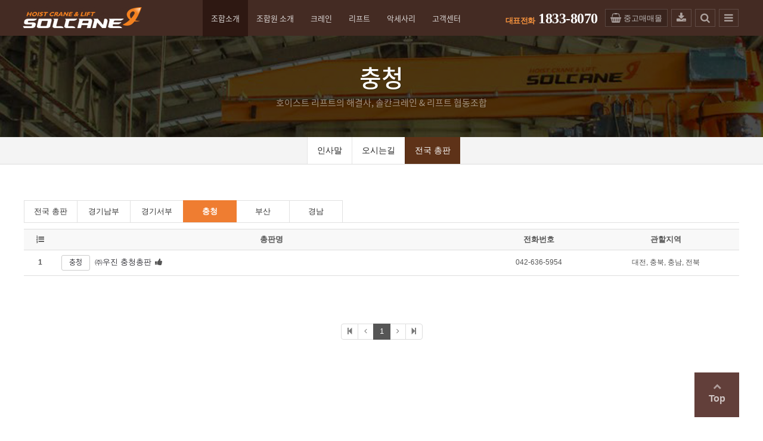

--- FILE ---
content_type: text/html; charset=utf-8
request_url: http://www.solcane.com/bbs/board.php?bo_table=store&sca=%EC%B6%A9%EC%B2%AD&ckattempt=1
body_size: 7704
content:
<!doctype html>
<html lang="ko">
<head>
<meta http-equiv="imagetoolbar" content="no">
<meta http-equiv="X-UA-Compatible" content="IE=Edge,chrome=1">

<meta charset="utf-8">

<meta name="author" content="PNT">
<meta name="description" content="호이스트몰, 솔칸, 중고호이스트, 중고크레인, 트로리바, 호이스트&크레인 부품전국 호이스트크레인, 작업용리프트(승강기), 점검 및 보수유지(안전검사 대응)"/>
<meta name="keywords" content="호이스트몰, 솔칸, 중고호이스트, 중고크레인, 트로리바, 호이스트&크레인 부품전국 호이스트크레인, 작업용리프트(승강기), 점검 및 보수유지(안전검사 대응"/>
<meta name="subject" content="솔칸크레인&리프트 협동조합 1833-8070(문의 : 031-356-8456)">

<meta property="og:title" content="솔칸크레인&리프트 협동조합" />
<meta property="og:description" content="검증받은 기술력과 제품의 정석 - 솔칸크레인&리프트 협동조합" />
<meta property="og:type" content="website">
<!-- <meta property="og:image" content="/img/logo.png" /> -->
<meta property="og:url" content="http://solcane1.allhow.com/">

<meta name="format-detection" content="telephone=no"/>
<meta http-equiv="cache-Control" content="No-Cache">
<meta name="viewport" content="width=device-width,initial-scale=1.0,minimum-scale=0.1,maximum-scale=5.0,user-scalable=yes" /> 

<link rel="shortcut icon" type="image/x-icon" href="/img/favicon_144.ico" />
<link rel="apple-touch-icon-precomposed" href="/img/favicon_144.png" />
<title>솔칸크레인&리프트협동조합</title>
<link rel="stylesheet" href="http://www.solcane.com/css/default.css">
<link rel="stylesheet" href="/eyoom/theme/mlang_basic/plugins/bootstrap/css/bootstrap.min.css" type="text/css" media="screen">
<link rel="stylesheet" href="/eyoom/theme/mlang_basic/plugins/font-awesome/css/font-awesome.min.css" type="text/css" media="screen">
<link rel="stylesheet" href="/eyoom/theme/mlang_basic/plugins/sky-forms/version-2.0.1/css/custom-sky-forms.css" type="text/css" media="screen">
<link rel="stylesheet" href="/eyoom/theme/mlang_basic/plugins/scrollbar/src/perfect-scrollbar.css" id="style_color" type="text/css" media="screen">
<link rel="stylesheet" href="/eyoom/theme/mlang_basic/css/style.css" type="text/css" media="screen">
<link rel="stylesheet" href="/eyoom/theme/mlang_basic/css/basic_bs.css" type="text/css" media="screen">
<link rel="stylesheet" href="/eyoom/theme/mlang_basic/css/colors/default.css" type="text/css" media="screen">
<link rel="stylesheet" href="/eyoom/theme/mlang_basic/skin_bs/board/basic2/style.css" type="text/css" media="screen">
<link rel="stylesheet" href="/eyoom/theme/mlang_basic/skin_bs/paging/basic/style.css" type="text/css" media="screen">

<!--[if lte IE 8]>
<script src="http://www.solcane.com/js/html5.js"></script>
<![endif]-->
<meta http-equiv="pragma" content="No-Cache">
<script>
// 자바스크립트에서 사용하는 전역변수 선언
var g5_url       = "http://www.solcane.com";
var g5_bbs_url   = "http://www.solcane.com/bbs";
var g5_is_member = "";
var g5_is_admin  = "";
var g5_is_mobile = "";
var g5_bo_table  = "store";
var g5_sca       = "충청";
var g5_editor    = "smarteditor2";
var g5_cookie_domain = "";
</script>
<script src="http://www.solcane.com/js/jquery-1.8.3.min.js"></script>
<script src="http://www.solcane.com/js/jquery.menu.js"></script>
<script src="http://www.solcane.com/js/common.js"></script>
<script src="http://www.solcane.com/js/wrest.js"></script>
<script src="http://www.solcane.com/js/owl.carousel.js"></script>
<script src="http://www.solcane.com/js/owl.carousel.min.js"></script>

<script>
  (function(i,s,o,g,r,a,m){i['GoogleAnalyticsObject']=r;i[r]=i[r]||function(){
  (i[r].q=i[r].q||[]).push(arguments)},i[r].l=1*new Date();a=s.createElement(o),
  m=s.getElementsByTagName(o)[0];a.async=1;a.src=g;m.parentNode.insertBefore(a,m)
  })(window,document,'script','https://www.google-analytics.com/analytics.js','ga');

  ga('create', 'UA-80450615-1', 'auto');
  ga('send', 'pageview');

</script>


</head>
<body  class='Sub'><!--onLoad="init();">   class='Sub' -->
<!--  //년/월/일/시/분/초(퍼블리셔는 수정작업시 초까지 넣어 페이지 새로고침을 확인하고 수정이 다 완료 되면 $css_version 값을 준다. -->
<link rel="stylesheet" href="/eyoom/theme/mlang_basic/css/custom_pc.css?ver=260203064658" type="text/css" media="screen">
<link rel="stylesheet" href="/eyoom/theme/mlang_basic/css/custom_tablet.css?ver=260203064658" type="text/css" media="screen">
<link rel="stylesheet" href="/eyoom/theme/mlang_basic/css/custom_mobile.css?ver=260203064658" type="text/css" media="screen">
<script rel="script" src="/eyoom/theme/mlang_basic/js/demo.js"></script>
<script>
var language = 'kr';
$(function(){
$("html").attr('lang',language);
});
</script>
<!--[if lt IE 9]><link rel="stylesheet" href="/eyoom/theme/mlang_basic/plugins/revolution-slider/rs-plugin/css/settings-ie8.css" type="text/css" media="screen"><![endif]-->
<!--[if lt IE 9]>
<link rel="stylesheet" href="/eyoom/theme/mlang_basic/plugins/sky-forms/version-2.0.1/css/sky-forms-ie8.css">
<![endif]-->
<link rel="shortcut icon" href="favicon.ico">
<!-- 테이블 페이지에 클래스명 추가 :170911 ysy 작업 -->
<!--  -->
<div class="wrapper header-fixed " ><!--  -->
<div class="header header-e1">
<div class="clearfix"></div>
<div class="navbar navbar-default" role="navigation">
<div class="container">
<div class="navbar-header">
<div class="logo">
<a class="navbar-brand" href="/"><img src="/img/logo_w.png" alt="솔칸크레인&리프트협동조합 HOME"></a>
</div>
<button type="button" class="navbar-toggle" data-toggle="collapse" data-target=".navbar-responsive-collapse">
<span class="sr-only">이메일을 입력하시면 답변 등록 시 답변이 이메일로 전송됩니다.</span>
<span class="fa fa-bars"></span>
</button>
</div>
<div class="topbar-e1">
<div class="container">
<div class="row">
<ul class="small_menu">
<li><p class="pc_tel"> 1833-8070</p></li>
<li><a href="http://hoistmall.kr/" class="video" target="_blank"><span class="fa fa-shopping-basket"> </span> <b>중고매매몰</b></a></li>
<li><a href="/img/2018_solcane_catalogue.pdf" title="카탈로그 다운로드" target="_blank"><span class="fa fa-download"> </span></a></li>
<li class="search_wrap">
<a href="javascript:;" class="top_icon search_icon" title="제품 검색"><span class="fa fa-search"> </span></a>
<!-- 검색영역 -->
<div class="search-open">
<form name="fsearchbox" method="get" action="http://www.solcane.com/bbs/search.php" onsubmit="return fsearchbox_submit(this);">
<input type="hidden" name="sfl" value="wr_subject||wr_content">
<input type="hidden" name="sop" value="and">
<div class="input-group animated fadeInDown">
<label for="sch_stx" class="sound_only">Search Keyword<strong class="sound_only"> Required</strong></label>
<input type="text" name="stx" id="sch_stx" maxlength="20" class="form-control" placeholder="Search" value="">
<span class="input-group-btn">
<button class="btn btn-default" type="submit" id="sch_submit">Go</button>
</span>
</div>
</form>
<script>
function fsearchbox_submit(f) {
if (f.stx.value.length < 2 || f.stx.value == $("#sch_stx").attr("placeholder")) {
alert("검색어는 두글자 이상 입력하십시오.");
f.stx.select();
f.stx.focus();
return false;
}
// 검색에 많은 부하가 걸리는 경우 이 주석을 제거하세요.
var cnt = 0;
for (var i=0; i<f.stx.value.length; i++) {
if (f.stx.value.charAt(i) == ' ') cnt++;
}
if (cnt > 1) {
alert("빠른 검색을 위하여 검색어에 공백은 한개만 입력할 수 있습니다.");
f.stx.select();
f.stx.focus();
return false;
}
return true;
}
</script>
</div>
<!-- 검색영역 끝 -->
</li>
<li><a href="javascript:;" class="siteMap"  title="사이트맵"><span class="fa fa-bars"> </span></a></li>
</ul>
</div>
</div>
</div>
<div class="collapse navbar-collapse eb-navbar-fixed navbar-responsive-collapse">
<ul class="nav navbar-nav menu">
<li class="active dropdown">
<a href="/bbs/board.php?bo_table=company&sca=인사말" target="_self" class="dropdown-toggle" data-hover="dropdown"><!-- data-hover="dropdown" -->
조합소개</a>
<ul class="dropdown-menu">
<li class="dropdown-submenu ">
<a href="/bbs/board.php?bo_table=company&sca=인사말" target="_self">인사말</a>
</li>
<li class="dropdown-submenu ">
<a href="/bbs/board.php?bo_table=company&sca=오시는길" target="_self">오시는길</a>
</li>
<li class="dropdown-submenu active">
<a href="/bbs/board.php?bo_table=store" target="_self">전국 총판<i class="fa fa-angle-right sub-caret hidden-sm hidden-xs"></i><i class="fa fa-angle-down sub-caret hidden-md hidden-lg"></i></a>
<ul class="dropdown-menu dropdown-menu-sub">
<li class="dropdown-submenu ">
<a href="/bbs/board.php?bo_table=store&sca=%EA%B2%BD%EA%B8%B0%EB%82%A8%EB%B6%80" target="_self">경기남부</a>
</li>
<li class="dropdown-submenu ">
<a href="/bbs/board.php?bo_table=store&sca=%EA%B2%BD%EA%B8%B0%EC%84%9C%EB%B6%80" target="_self">경기서부</a>
</li>
<li class="dropdown-submenu active">
<a href="/bbs/board.php?bo_table=store&sca=%EC%B6%A9%EC%B2%AD" target="_self">충청</a>
</li>
<li class="dropdown-submenu ">
<a href="/bbs/board.php?bo_table=store&sca=%EB%B6%80%EC%82%B0" target="_self">부산</a>
</li>
<li class="dropdown-submenu ">
<a href="/bbs/board.php?bo_table=store&sca=%EA%B2%BD%EB%82%A8" target="_self">경남</a>
</li>
</ul>
</li>
</ul>
</li>
<li class=" ">
<a href="/bbs/board.php?bo_table=business" target="_self" class="dropdown-toggle" data-hover="dropdown"><!-- data-hover="dropdown" -->
조합원 소개</a>
</li>
<li class=" dropdown">
<a href="/bbs/board.php?bo_table=product" target="_self" class="dropdown-toggle" data-hover="dropdown"><!-- data-hover="dropdown" -->
크레인</a>
<ul class="dropdown-menu">
<li class="dropdown-submenu ">
<a href="/bbs/board.php?bo_table=product" target="_self">크레인</a>
</li>
<li class="dropdown-submenu ">
<a href="/bbs/board.php?bo_table=product&wr_id=31&sca=SINGLE+GIRDER+CRANE" target="_self">SINGLE GIRDER CRANE</a>
</li>
<li class="dropdown-submenu ">
<a href="/bbs/board.php?bo_table=product&wr_id=32&sca=SINGLE+GIRDER+SUSPENSION+CRANE" target="_self">SINGLE GIRDER SUSPENSION CRANE</a>
</li>
<li class="dropdown-submenu ">
<a href="/bbs/board.php?bo_table=product&wr_id=33&sca=DOUBLE+GIRDER+CRANE" target="_self">DOUBLE GIRDER CRANE</a>
</li>
<li class="dropdown-submenu ">
<a href="/bbs/board.php?bo_table=product&wr_id=34&sca=GANTRY+CRANE" target="_self">GANTRY CRANE</a>
</li>
<li class="dropdown-submenu ">
<a href="/bbs/board.php?bo_table=product&wr_id=35&sca=JIB+CRANE" target="_self">JIB CRANE</a>
</li>
<li class="dropdown-submenu ">
<a href="/bbs/board.php?bo_table=product&wr_id=36&sca=RAIL+GUIDED+VEHICLES" target="_self">RAIL GUIDED VEHICLES</a>
</li>
</ul>
</li>
<li class=" dropdown">
<a href="/bbs/board.php?bo_table=lift" target="_self" class="dropdown-toggle" data-hover="dropdown"><!-- data-hover="dropdown" -->
리프트</a>
<ul class="dropdown-menu">
<li class="dropdown-submenu ">
<a href="/bbs/board.php?bo_table=lift" target="_self">리프트</a>
</li>
<li class="dropdown-submenu ">
<a href="/bbs/board.php?bo_table=lift&wr_id=1&sca=2+MAST+LIFT+유압식+자동" target="_self">2 MAST LIFT 유압식 자동</a>
</li>
<li class="dropdown-submenu ">
<a href="/bbs/board.php?bo_table=lift&wr_id=2&sca=2+MAST+LIFT+유압식+수동" target="_self">2 MAST LIFT 유압식 수동</a>
</li>
<li class="dropdown-submenu ">
<a href="/bbs/board.php?bo_table=lift&wr_id=4&sca=1+MAST+LIFT+유압식" target="_self">1 MAST LIFT 유압식</a>
</li>
<li class="dropdown-submenu ">
<a href="/bbs/board.php?bo_table=lift&wr_id=5&sca=특수+MAST+LIFT+유압식+직각관통" target="_self">특수 MAST LIFT 유압식 직각관통</a>
</li>
<li class="dropdown-submenu ">
<a href="/bbs/board.php?bo_table=lift&sca=권동식+LIFT+HOIST식" target="_self">권동식 LIFT HOIST식</a>
</li>
<li class="dropdown-submenu ">
<a href="/bbs/board.php?bo_table=lift&sca=TABLE+LIFT+테이블리프트" target="_self">TABLE LIFT</a>
</li>
</ul>
</li>
<li class=" dropdown">
<a href="/bbs/board.php?bo_table=accessories" target="_self" class="dropdown-toggle" data-hover="dropdown"><!-- data-hover="dropdown" -->
악세사리</a>
<ul class="dropdown-menu">
<li class="dropdown-submenu ">
<a href="/bbs/board.php?bo_table=accessories" target="_self">악세사리</a>
</li>
<li class="dropdown-submenu ">
<a href="/bbs/board.php?bo_table=accessories&sca=%ED%98%B8%EC%9D%B4%EC%8A%A4%ED%8A%B8%20%ED%81%AC%EB%A0%88%EC%9D%B8%20%EB%B6%80%ED%92%88" target="_self">호이스트 크레인 부품</a>
</li>
<li class="dropdown-submenu ">
<a href="/bbs/board.php?bo_table=accessories&sca=%EB%A6%AC%ED%94%84%ED%8A%B8%20%EB%B6%80%ED%92%88" target="_self">리프트 부품</a>
</li>
<li class="dropdown-submenu ">
<a href="/bbs/board.php?bo_table=accessories&sca=%EA%B3%BC%EB%B6%80%ED%95%98%EB%B0%A9%EC%A7%80%EC%9E%A5%EC%B9%98" target="_self">과부하방지장치</a>
</li>
<li class="dropdown-submenu ">
<a href="/bbs/board.php?bo_table=accessories&sca=%EC%82%B0%EC%97%85%EC%9A%A9%EB%AC%B4%EC%84%A0%EC%A1%B0%EC%A2%85%EA%B8%B0" target="_self">산업용무선조종기</a>
</li>
</ul>
</li>
<li class=" dropdown">
<a href="/bbs/board.php?bo_table=notice" target="_self" class="dropdown-toggle" data-hover="dropdown"><!-- data-hover="dropdown" -->
고객센터</a>
<ul class="dropdown-menu">
<li class="dropdown-submenu ">
<a href="/bbs/board.php?bo_table=notice" target="_self">공지사항</a>
</li>
<li class="dropdown-submenu ">
<a href="/bbs/write.php?bo_table=qna" target="_self">견적문의</a>
</li>
</ul>
</li>
<li class=" ">
<a href="/bbs/board.php?bo_table=privacy&sca=Privacy%20Policy%20Statement" target="_self" class="dropdown-toggle" data-hover="dropdown"><!-- data-hover="dropdown" -->
Privacy Policy Statement</a>
</li>
</ul>
</div>
</div>
</div>
</div>
<div class="sub_visual">
<div class="container">
<div class="row">
<dl>
<dt>충청</dt>
<dd><span>호이스트 리프트의 해결사, 솔칸크레인 & 리프트 협동조합</span></dd>
</dl>
</div>
</div>
<ul>
<li class="sub_visual_10024 active"></li>
<li class="sub_visual_20025 "></li>
<li class="sub_visual_30026 "></li>
<li class="sub_visual_40027 "></li>
<li class="sub_visual_50028 "></li>
<li class="sub_visual_60029 "></li>
<li class="sub_visual_100023 "></li>
</ul>
</div>
<!--올하우: 레이아웃추가(LNB 상단으로)-->
<!--Start Sidebar-->
<!--올하우: css추가(레이아웃 별 다르게 적용 )-->
<div class="content_height basic-bs-side col-md-3 side_top">
<div class="container">
<div class="menuTitle"><p>조합소개</p></div>
<ul class="list-group sidebar-nav-e1" id="sidebar-nav">
<li class="list-group-item list-toggle ">
<a href="/bbs/board.php?bo_table=company&sca=인사말" target="_self">인사말</a>
<ul id="collapse-0001" class="collapse ">
</ul>
</li>
<li class="list-group-item list-toggle ">
<a href="/bbs/board.php?bo_table=company&sca=오시는길" target="_self">오시는길</a>
<ul id="collapse-3003" class="collapse ">
</ul>
</li>
<li class="list-group-item list-toggle active">
<a href="/bbs/board.php?bo_table=store" target="_self">전국 총판</a>
<ul id="collapse-4004" class="collapse in">
<li class=""><a href="/bbs/board.php?bo_table=store&sca=%EA%B2%BD%EA%B8%B0%EB%82%A8%EB%B6%80" target="_self"><i ></i> 경기남부</a></li><!-- class="fa fa-circle" -->
<li class=""><a href="/bbs/board.php?bo_table=store&sca=%EA%B2%BD%EA%B8%B0%EC%84%9C%EB%B6%80" target="_self"><i ></i> 경기서부</a></li><!-- class="fa fa-circle" -->
<li class="active"><a href="/bbs/board.php?bo_table=store&sca=%EC%B6%A9%EC%B2%AD" target="_self"><i></i> 충청</a></li><!-- class="fa fa-circle" -->
<li class=""><a href="/bbs/board.php?bo_table=store&sca=%EB%B6%80%EC%82%B0" target="_self"><i ></i> 부산</a></li><!-- class="fa fa-circle" -->
<li class=""><a href="/bbs/board.php?bo_table=store&sca=%EA%B2%BD%EB%82%A8" target="_self"><i ></i> 경남</a></li><!-- class="fa fa-circle" -->
</ul>
</li>
</ul>
<!---올하우:LNB상단레이아웃-->
<ul class="lnbTop">
<!-- 	<li class="depth_home"><a href="/"><i class="fa fa-home" aria-hidden="true"></i>Home</a></li> -->
<!-- 			<li class="depth01">
<ul class="selected"></ul>
<ul class="menu"></ul>
</li> -->
<li class="depth02">
<ul class="selected"></ul>
<ul class="menu"></ul>
</li>
<!-- 			<li class="depth03">
<ul class="selected"></ul>
<ul class="menu"></ul>
</li> -->
</ul>
<!---//올하우:LNB상단레이아웃-->
<!---올하우:배너-->
<!-- <div class="bannerArea">
<ul class="csArea">
<li class="iconField"><img src="/img/cs_center.png" /></li>
<li class="textField"><strong>문의전화</strong>031-432-8381</li>
</ul>
<ul class="quickArea">
<li><a href="#"><img src="/img/main_icon_2.png" /><strong>강남동태</strong></a></li>
<li><a href="#"><img src="/img/main_icon_1.png" /><strong>강남한우</strong></a></li>
<li><a href="#"><img src="/img/main_icon_3.png" /><strong>커피품애</strong></a></li>
</ul>
</div> -->
<!---//올하우:배너-->
</div>
</div><!-- End col-md-3 -->
<!--End Sidebar--><!--//올하우: 레이아웃추가(LNB 상단으로)-->
<div class="content_height basic-bs-main col-md-9 top-main">
<div class="breadcrumbs">
<h2 class="pull-left">충청</h2>
<ul class="pull-right breadcrumb">
<li><a href='http://www.solcane.com'><i class='fa fa-home'></i></a></li><li >조합소개</li><li >전국 총판</li><li class='active'>충청</li></ul>
</div>
<div class="board_searchArea">
<div>
<fieldset id="bo_sch" class="sky-form">
<form name="fsearch" method="get">
<input type="hidden" name="bo_table" value="store">
<input type="hidden" name="sca" value="충청">
<input type="hidden" name="sop" value="and">
<label for="sfl" class="sound_only">검색대상</label>
<section class="col col-3 titleField">
충청 검색
</section>
<section class="col col-2 selectField">
<select name="sfl" id="sfl" class="form-control">
<option value="wr_subject">서명</option>
<option value="wr_content">내용</option>
<option value="wr_subject||wr_content">서명+내용</option>
<option value="wr_6">연구책임자</option>
<option value="wr_5">발행연도</option>
</select>
</section>
<section class="col col-6 input-group">
<label for="stw" class="sound_only">검색어<strong class="sound_only"> 필수</strong></label>
<input type="text" name="stx" value="" required id="stx" class="form-control">
<span class="input-group-btn">
<button type="submit" value="검색" class="btn btn-default big">검색</button>
</span>
</section>
</form>
</fieldset>
</div>
</div>
<div class="board-list">
<div class="board-info margin-bottom-10">
<div class="clearfix"></div>
</div>
<script>
// 카테고리 이동
function category_view(sca) {
if(sca)	var url = "http://www.solcane.com/bbs/board.php?bo_table=store&sca="+sca;
else var url = "http://www.solcane.com/bbs/board.php?bo_table=store";
$(location).attr('href',url);
return false;
}
</script>
<nav>
<div>
<ul class="board_tab">
<li><a href="http://www.solcane.com/bbs/board.php?bo_table=store" >전국 총판<!-- 전체 --></a></li>
<li><a href="http://www.solcane.com/bbs/board.php?bo_table=store&sca=경기남부" >경기남부</a></li>
<li><a href="http://www.solcane.com/bbs/board.php?bo_table=store&sca=경기서부" >경기서부</a></li>
<li><a href="http://www.solcane.com/bbs/board.php?bo_table=store&sca=충청" class="selected">충청</a></li>
<li><a href="http://www.solcane.com/bbs/board.php?bo_table=store&sca=부산" >부산</a></li>
<li><a href="http://www.solcane.com/bbs/board.php?bo_table=store&sca=경남" >경남</a></li>
</ul>
</div>
<div class="clearfix"></div>
</nav>
<div class="table-list-eb margin-bottom-20">
<div class="table-responsive">
<table class="table table-hover">
<thead>
<tr>
<th class="hidden-md hidden-sm"><i class="fa fa-list-ol"></i></th>
<th>총판명</th>
<th>전화번호</th>
<th>관할지역</th>
<!--    <th class="hidden-md hidden-sm"><a href="/bbs/board.php?bo_table=store&amp;sop=and&amp;sst=wr_hit&amp;sod=desc&amp;sfl=&amp;stx=&amp;page=1"><i class="fa fa-eye"></i>조회수</a></th> -->
</tr>
</thead>
<tbody>
<tr class="">
<td class="td-num hidden-md hidden-sm" style="text-align:center;">
<b>1</b>
</td>
<td class="td-subject td-width">
<a href="javascript:;" class="btn btn-e-xs btn-default">충청</a>&nbsp;<!-- http://www.solcane.com/bbs/board.php?bo_table=store&amp;sca=%EC%B6%A9%EC%B2%AD -->
<a href="http://www.solcane.com/bbs/board.php?bo_table=store&amp;wr_id=3&amp;sca=%EC%B6%A9%EC%B2%AD">
㈜우진 충청총판</a>  <i class="fa fa-thumbs-up"></i><!-- 				 -->
</td>
<td class="td-date">042-636-5954</td>
<td class="td-name2">대전, 충북, 충남, 전북</td>
<!-- <td class="td-num hidden-md hidden-sm watch">7,361</td> -->
</tr>
</tbody>
</table>
</div>
</div>
<div class="board-footer">
<div class="pull-left">
<span class="pull-left">
</span>
</div>
<div class="pull-right">
<ul class="list-unstyled board-btn-user">
</ul>
</div>
<div class="clearfix"></div>
</div>
<div class='text-center'>
<ul class="pagination">
<li><a href="./board.php?bo_table=store&amp;sca=%EC%B6%A9%EC%B2%AD&amp;page=1"><i class="fa fa-step-backward"></i></a></li>
<li><a href="./board.php?bo_table=store&amp;sca=%EC%B6%A9%EC%B2%AD&amp;page=1"><i class="fa fa-angle-left"></i></a></li>
<li class="active"><a href="./board.php?bo_table=store&amp;sca=%EC%B6%A9%EC%B2%AD&amp;page=1">1<span class="sound_only">페이지</span></a></li>
<li><a href="./board.php?bo_table=store&amp;sca=%EC%B6%A9%EC%B2%AD&amp;page=1"><i class="fa fa-angle-right"></i></a></li>
<li><a href="./board.php?bo_table=store&amp;sca=%EC%B6%A9%EC%B2%AD&amp;page=1"><i class="fa fa-step-forward"></i></a></li>
</ul>
</div></div>
<iframe name="photoframe" id="photoframe" style="display:none;"></iframe>
<div class="margin-bottom-30"></div>
<!-- </div> -->
<!-- <div class="clearfix"></div> -->
<!-- 		<div id="sitemap">
<div class="container">
<a href="#" class="btn_close"><i class="fa fa-times"></i></a>
<ul class="site_menu">
</ul>
</div>
</div> -->
<!-- <iframe src="https://www.google.com/maps/embed?pb=!1m18!1m12!1m3!1d3166.058261861968!2d126.87907631568593!3d37.48295147981358!2m3!1f0!2f0!3f0!3m2!1i1024!2i768!4f13.1!3m3!1m2!1s0x357c9e1d0bfcd0f7%3A0x3dc274783279b3e0!2z7JeQ7J207Iqk7YWM7YGs64W47YOA7JuMMTDssKg!5e0!3m2!1sko!2skr!4v1514974635462" width="100%" height="450" frameborder="0" style="border:0" allowfullscreen></iframe> -->
<div id="sitemap">
<div class="container">
<a href="#" class="btn_close"><i class="fa fa-times"></i></a>
<ul class="site_menu">
</ul>
</div>
</div><div class="footer-e1">
<div class="footer">
<div class="container">
<div class="row">
<div class="logo">
<a class="logo_b" href="http://www.solcane.com"><img src="/img/logo.png" alt="솔칸크레인&리프트협동조합 Home"></a>
</div>
<div class="footer_btn_warp">
<ul class="footer_btn">
<li><a href="http://hoistmall.kr/" target="_blank">호이스트 쇼핑몰</a></li>
<li class="login_btn"><a href="http://www.solcane.com/bbs/login.php">로그인</a></li>
<li><a href="/bbs/board.php?bo_table=company&sca=오시는길">오시는 길</a></li>
</ul>
<!-- 	<ul class="sns_btn">
<li><a href="#" target="_blank"><img src="/img/facebook_icon.png" alt="페이스북" /></a></li>
<li><a href="#" target="_blank"><img src="/img/youtube_icon.png" alt="유튜브" /></a></li>
</ul> -->
</div>
<div class="address">
<form name="frm1">
<input name="wrkr_no" type="hidden" value=""/>
<address>
<p>
<span class="company_name company_after">솔칸크레인&리프트협동조합</span>
<span class="company_ceo">이사장 : 윤현석</span>
<!-- 								<span class="company_number">Business Registration Number : 122-81-62455</span> -->
<span class="company_address">경기도 화성시 마도면 마도로 620번길 64</span>
</p>
<p>
<span class="pc_tel">대표번호 : 1833-8070</span>
<span class="m_tel"><a href="tel:+82-31-865-9086">대표번호 : 1833-8070</a></span>
<span class="company_fax">FAX : 031-434-6444</span>
<span class="company_email">E-MAIL : <a href="mailto:yhs6312@daum.netl">yhs6312@daum.netl</a></span>
</p>
<p class="company_copyright">
<span class="company_after">Copyright &copy; 2018 Solcane All rights reserved. </span>
</p>
</address>
</form>
</div>
</div>
</div>
</div>    </div>
</div>
<script type="text/javascript" src="/eyoom/theme/mlang_basic/js/jquery-migrate-1.2.1.min.js"></script>
<script type="text/javascript" src="/eyoom/theme/mlang_basic/plugins/bootstrap/js/bootstrap.min.js"></script>
<script type="text/javascript" src="/eyoom/theme/mlang_basic/js/jquery.bootstrap-hover-dropdown.min.js"></script>
<script type="text/javascript" src="/eyoom/theme/mlang_basic/js/back-to-top.js"></script>
<script type="text/javascript" src="/eyoom/theme/mlang_basic/plugins/counter/waypoints.min.js"></script>
<script type="text/javascript" src="/eyoom/theme/mlang_basic/plugins/counter/jquery.counterup.min.js"></script>
<script type="text/javascript" src="/eyoom/theme/mlang_basic/plugins/sky-forms/version-2.0.1/js/jquery-ui.min.js"></script>
<script type="text/javascript" src="/eyoom/theme/mlang_basic/plugins/sky-forms/version-2.0.1/js/jquery.form.min.js"></script>
<script type="text/javascript" src="/eyoom/theme/mlang_basic/plugins/scrollbar/src/jquery.mousewheel.js"></script>
<script type="text/javascript" src="/eyoom/theme/mlang_basic/plugins/scrollbar/src/perfect-scrollbar.js"></script>
<script type="text/javascript" src="/eyoom/theme/mlang_basic/js/app.js"></script>
<script type="text/javascript" src="/eyoom/theme/mlang_basic/js/datepicker.js"></script>
<script type="text/javascript">
/*jQuery(document).ready(function() {
App.init();
//App.initCounter();
Datepicker.initDatepicker();
});*/
jQuery(document).ready(function ($) {
"use strict";
$('.contentHolder').perfectScrollbar();
});
</script>
<!--[if lt IE 9]>
<script src="/eyoom/theme/mlang_basic/js/respond.js"></script>
<script src="/eyoom/theme/mlang_basic/js/html5shiv.js"></script>
<script src="/eyoom/theme/mlang_basic/plugins/sky-forms/version-2.0.1/js/sky-forms-ie8.js"></script>
<![endif]-->
<script>
$(function(){
$("#follow button").click(function(){
var action = $(this).attr('value');
var target = $(this).attr('name');
var url = "http://www.solcane.com/eyoom/core/mypage/following.ajax.php";
$.post(url, {'action':action,'user':target}, function(data) {
if(data.result == 'yes') {
var botton = $("."+target);
if(action == 'following') {
botton.removeClass('btn-e-red');
botton.addClass('btn-e-dark');
botton.attr('title','친구관계를 해제합니다.');
botton.html('<i class="fa fa-times"></i> unfollow');
botton.attr('value','unfollow');
}
if(action == 'unfollow') {
botton.removeClass('btn-e-dark');
botton.addClass('btn-e-red');
botton.attr('title','친구관계를 신청합니다.');
botton.html('<i class="fa fa-check"></i> following');
botton.attr('value','following');
}
} else if(data.result == 'no'){
alert('소셜기능을 Off 시켜놓은 회원입니다.');
}
},"json");
});
});
</script>
<!-- ie6,7에서 사이드뷰가 게시판 목록에서 아래 사이드뷰에 가려지는 현상 수정 -->
<!--[if lte IE 7]>
<script>
$(function() {
var $sv_use = $(".sv_use");
var count = $sv_use.length;
$sv_use.each(function() {
$(this).css("z-index", count);
$(this).css("position", "relative");
count = count - 1;
});
});
</script>
<![endif]-->
</body>
</html>


--- FILE ---
content_type: text/css
request_url: http://www.solcane.com/eyoom/theme/mlang_basic/css/style.css
body_size: 3430
content:
/*------------------------------------
 * eyoom
 * 이윰빌더
------------------------------------*/

/*Import Global Compulsory CSS Files*/
@import url(common.css);
@import url(plugins.css);
/*------------------------------------
	Boxed Layout
------------------------------------*/
.wrapper {  }
.boxed-layout { padding: 0; box-shadow: 0 0 5px #ccc; margin-left: auto !important; margin-right: auto !important; background: #fff; }
/*------------------------------------
	회원 레이어팝업
------------------------------------*/
.sv_wrap .sv { border: 1px solid #ddd; width: 170px; }
.sv_wrap .sv a { background: #fff; color: #555 !important; padding: 5px 15px; width: 100%; font-size: 12px; border-bottom: 0; display: block; }
.sv_wrap .sv a:hover { background: #eee; }
/*------------------------------------
	Back To Top
------------------------------------*/
.eb-top { z-index:99; width: 34px; height: 34px; font-size:26px; text-align: center; line-height: 32px; color: #fff; background: rgba(0, 0, 0, 0.4);}
/*------------------------------------
	Top Bar
------------------------------------*/
.topbar { z-index: 12; padding: 8px 0; position: relative; }
.topbar ul.loginbar { margin: 0; }
.topbar ul.loginbar > li { display: inline; list-style: none; position: relative; padding-bottom: 15px; }
.topbar ul.loginbar > li > a, .topbar ul.loginbar > li > a:hover { color: #7c8082; font-size: 11px; text-transform: uppercase; }
.topbar ul.loginbar li i.fa { color: #bbb; }
.topbar ul.loginbar li.topbar-devider { top: -1px; padding: 0; font-size: 8px; position: relative; margin: 0 9px 0 5px; font-family: Tahoma; border-right: solid 1px #bbb; }
/*Top Bar e1
------------------------------------*/
.topbar-e1 { }
/*Top Contacts*/
.topbar-e1 ul { margin: 0; }
.topbar-e1 .top-e1-contacts li { color: #666; padding: 5px 0; font-size: 12px; margin-right: 15px; display: inline-block; }
.topbar-e1 .top-e1-contacts i { color: #999; font-size: 13px; margin-right: 3px; }
/*Top Data*/
.topbar-e1 .top-e1-data { text-align: right; }
.topbar-e1 .top-e1-data li:first-child { }
.topbar-e1 .top-e1-data li a {  }
.topbar-e1 .top-e1-data li a:hover { text-decoration: none; }
.topbar-e1 .top-e1-data li i { color: #777; font-size: 13px; }
.topbar-e1 .top-e1-data li a:hover i { color: #e33334; }

/*Responsive Topbar e1*/
@media (max-width: 991px) {

}
/*------------------------------------
	Header
------------------------------------*/
.header .navbar { margin: 0; min-height: inherit; }
.header .navbar-default { border: none; background: none; }
.header .navbar-collapse { /*max-height: inherit;*/}
.header .navbar-collapse .container { padding-left: 0px; }
.header .dropdown-menu li:hover a i { }
.header .dropdown-menu .active > a i { color: #fff; }

/*Brand*/
.header .navbar-brand { z-index: 1; position: relative; padding: 0; font-size: 32px; font-weight: bold; }
.header .navbar-brand img { }
.header .header-banner { overflow:hidden; position:relative; width: 209px; margin-top: 20px; }

/*Navbar Brand*/
@media (max-width: 992px) {
}
.header .navbar-default .navbar-nav > li > a { color: #34343a; font-size: 15px; font-weight:400; text-transform: uppercase; }
.header .navbar-default .navbar-nav > .active > a { /* color: #e33334; */ }

/*Navbar Nav*/
@media (min-width: 992px) {
.header .navbar-nav { float: left; }
}
/*Dropdown*/
.header .navbar-right .dropdown-menu { right: inherit; }
/*Navbar Toggle*/
.navbar-toggle, .navbar-default .navbar-toggle:hover, .navbar-default .navbar-toggle:focus { background: #e33334; padding: 6px 10px 2px; }
.navbar-toggle:hover { background: #bf1516 !important; }
.navbar-default .navbar-toggle { border-color: #bf1516; }


/*Responsive Navbar*/
@media (max-width: 1200px) {
/*Dropdown Menu Slide Down Effect*/
.navbar-nav .dropdown-menu { border: 0; float: none; width: auto; margin-top: 0; position: static; box-shadow: none; background-color: transparent; }
.navbar-nav .dropdown-menu > li > a,  .navbar-nav .dropdown-menu .dropdown-header { padding: 5px 15px 5px 25px; }
.navbar-nav .dropdown-menu > li > a { line-height: 20px; }
.navbar-nav .dropdown-menu > li > a:hover,  .navbar-nav .dropdown-menu > li > a:focus { background-image: none; }
.navbar-default .navbar-nav .dropdown-menu > li > a { color: #777; }
.navbar-default .navbar-nav .dropdown-menu > .disabled > a,  .navbar-default .navbar-nav .dropdown-menu > .disabled > a:hover,  .navbar-default .navbar-nav .dropdown-menu > .disabled > a:focus { color: #ccc; background-color: transparent; }
/*Responsive code for max-width: 1000px*/
.header .navbar-toggle { display: block; margin-top: 25px; }
.header .navbar-collapse.collapse { display: none !important; } /* 왜인지는 모르겠으나 이아이는 여기에 있어야 함...이해불가 2016-06-03 김진숙 */
.header .navbar-collapse.collapse.in { display: block !important;  }
.header .navbar-toggle { display: block;  }

/*Design for max-width: 1200px*/
    .header .navbar-collapse,  .header .navbar-collapse .container { padding-left: 0 !important; padding-right: 0 !important; }
.header .navbar-default .navbar-nav > li > a { font-size: 14px; padding: 9px 10px; }

.header .navbar-default .navbar-nav > li > ul > li a{border-bottom:none}
.header .navbar-default .navbar-nav > li > a:focus { background: none; }
.header .navbar-default .navbar-nav > li > a:hover {/*  color: #e33334; */ }
.header .navbar-default .navbar-nav > .active > a,  .header .navbar-default .navbar-nav > .active > a:hover,  .header .navbar-default .navbar-nav > .active > a:focus 
{  background: #f9f9f9 !important; }
.header .dropdown-submenu li a { font-size: 12px; }
.header .header-banner { display: none; }
}
 @media (min-width: 1000px) {
/*Navbar Collapse*/
	.header .navbar-collapse { padding: 0; }
/*Navbar*/
	.header .navbar-nav { position: relative; }

.header .navbar-default .navbar-nav > li > a,  .header .navbar-default .navbar-nav > li > a:focus { }

.header .navbar-default .navbar-nav > li > a,  .header .navbar-default .navbar-nav > li > a:hover,  .header .navbar-default .navbar-nav > li > a:focus,  .header .navbar-default .navbar-nav > .active > a,  .header .navbar-default .navbar-nav > .active > a:hover,  .header .navbar-default .navbar-nav > .active > a:focus { background: none; }
.header .navbar-default .navbar-nav > > a,  .header .navbar-default .navbar-nav > > a:hover,  .header .navbar-default .navbar-nav > > a:focus { /* color: #e33334;  */}
/*Dropdown Menu*/

.header .dropdown-menu .active > a,  .header .dropdown-menu li > a:hover {  filter: none !important;  -webkit-transition: all 0.1s ease-in-out; -moz-transition: all 0.1s ease-in-out; -o-transition: all 0.1s ease-in-out; transition: all 0.1s ease-in-out; }
.header .dropdown-menu li > a:focus { background: none; filter: none !important; }
.header .navbar-nav > li.dropdown:hover > .dropdown-menu { display: block; }
/*.header > .dropdown-menu { display: none; }*/


}
/*Dropdown Submenu for BS3
------------------------------------*/
.dropdown-submenu { position: relative; }
.dropdown > a:after { top: 8px; right: 9px; font-size: 11px; position: absolute; font-weight: normal; display: inline-block; font-family: FontAwesome; }
 @media (max-width: 1000px) {
.dropdown-submenu > a:after { content: " "; }
}
/*.dropdown > a:after { top: 9px; right: 15px; content: "\f107"; }*/
.dropdown-submenu > .dropdown-menu { top: 0; left: 100%; margin-top: 0; margin-left: 0px; display:none; }
/*Submenu comes from LEFT side*/
.dropdown-submenu > .dropdown-menu.submenu-left { left: -100%; }
.dropdown-submenu:hover > .dropdown-menu { display: block; }
 @media (max-width: 1000px) {
.dropdown-submenu > .dropdown-menu { display: block; margin-left: 15px; }
}
.dropdown-submenu.pull-left { float: none; }
.dropdown-submenu.pull-left > .dropdown-menu { left: -100%; margin-left: 10px; }
.dropdown-menu li [class^="fa-"], .dropdown-menu li [class*=" fa-"] { left: 5px; width: 1.25em; margin-right: 5px; position: relative; text-align: center; display: inline-block; }
.dropdown-menu li [class^="fa-"].fa-lg, .dropdown-menu li [class*=" fa-"].fa-lg { /* increased font size for fa-lg */
	width: 1.5625em; }
.dropdown-menu .sub-caret { float: right; font-size: 11px; top: 3px; }
 @-moz-document url-prefix() {
 .dropdown-menu .sub-caret {
 float: inherit;
 top: -2px;
}
}
/*Menu Icons*/
.menu-icon { margin-right: 10px; font-weight: 200; }
/*Dropdown Show*/
.dropdown-show { position: relative; display: inline-block; box-shadow: 0 0 4px #eee; }
.icon_new_1{ display:inline-block; color:#ef7d31;  border:solid 1px #f6ddcd; padding: 0 5px; font:normal 11px/14px Malgun Gothic; border-radius:3px; margin:0 0 0 5px; }

/*------------------------------------
	Footer Common classes
------------------------------------*/
/*Thumb Headline*/
.thumb-headline h2 { color: #eee; font-size: 16px; }
/*Footer*/
.footer a { text-decoration: none; }
/*Footer brand*/
.footer-brand { color: #ff4400; font-size: 20px; font-weight: bold; text-decoration: none; }
/*Footer Logo*/
.footer-logo { margin: 17px 0 20px; }
/*Latest List*/
.latest-list li { padding: 8px 0; border-top: 1px solid #353535; }
.latest-list li:first-child { padding-top: 0; border-top: none; }
.latest-list li a { color: #eee; }
.latest-list small { color: #999; display: block; }
/*Link List*/
.link-list li { border-top: solid 1px #353535; }
.link-list li:first-child { border-top: none !important; }
.link-list a { color: #eee; font-size: 11px; padding: 6px 0px; display: inline-block; text-transform: uppercase; }
.link-list li i { color: #bbb; float: right; margin-top: 10px; }
/*Social Icons*/
.social-icons { margin-top: 5px; }
.social-icons li { margin: 0; }
.social-icons li a { margin: 0 3px; }
/*------------------------------------
	Breadcrumbs
------------------------------------*/
/*Default Breadcrumbs*/
.breadcrumbs { overflow: hidden; padding: 50px 0 0 0.5%;}
.breadcrumbs h2 { margin-top: 8px;  }
.breadcrumb { top: 10px; padding-right: 0; background: none; position: relative; }
.breadcrumb a { color: #777; }

 @media (max-width: 550px) {
.breadcrumbs h1.pull-left,  .breadcrumbs ul.pull-right { width: 100%; text-align: center; }
.breadcrumbs h1.pull-left { margin-bottom: 0; }
.breadcrumbs .breadcrumb { top: 0; margin-bottom: 10px; }
}
/*------------------------------------
	Service Block E
------------------------------------*/
.service-block-e { padding: 20px; }
.service-block-e .service-heading, .service-block-e .service-in small { color: #64646a; opacity: 0.8; line-height: 1; }
.service-block-e .service-in h4, .service-block-e .counter { color: crimson; }
.service-block-e .service-in h3 { color: #000; font-weight: bold; }
.service-block-e .service-heading { font-size: 14px; text-transform: uppercase; }
.service-block-e .counter { display: block; line-height: 1; font-size: 16px; }
.service-block-e .progress { margin-bottom: 7px; }
/*Service Innner*/
.service-block-e .service-in small { font-size: 14px; text-transform: uppercase; }
.service-block-e .service-in h4 { font-size: 14px; line-height: 0.8; margin-bottom: 0; }
.service-block-e .service-in h3 { font-size: 14px; line-height: 0.8; margin-bottom: 0; }
/*Statistics*/
.service-block-e .statistics .heading-xs { color: #888; opacity: 0.8; font-size: 12px; }
.service-block-e .statistics small { color: #fff; }
.service-block-e .statistics .progress { background: #bbb; }
.service-block-e .statistics .progress-bar-light { background: #E74C3C; }
/*------------------------------------
	Table List eb
------------------------------------*/
.table-list-eb .btn-e.dropdown-toggle { border-left: none; }
.table-list-eb .btn-group .btn-e { top: 4px; padding: 0 6px; position: relative; }
.table-list-eb thead { border-top: 1px solid #ddd; border-bottom: solid 1px #ddd; background: #f8f8f8; }
.table-list-eb tbody { border-bottom: 1px solid #ddd; }
.table-list-eb tfoot { border-bottom: 1px solid #ddd; background: #f8f8f8; }
.table-list-eb td { vertical-align: middle !important; }
.table-list-eb td img { margin: 0 auto; /* display: block; */ }
.table-list-eb .user-names span, .table-list-eb .user-names small { display: block; text-align: center; }
.table-list-eb .user-names span { color: #555; font-size: 16px; position: relative; }
.table-list-eb .user-names small { color: #999; font-size: 12px; }
.table-list-eb td h3 { font-size: 14px; margin: 0 0 2px; color: #000; }
.table-list-eb td a { color: #34343a; }
.table-list-eb td a:hover { color: crimson; }
.table-list-eb td p { margin-bottom: 0; color: #74747a; }
.table-list-eb td span { display: block; }
.table-list-eb td small { font-style: italic; }
.table-list-eb .s-icons { margin-bottom: 0; }
.table-list-eb .s-icons li { padding: 2px; }
.table-list-eb .table-buttons { margin: 0; }
.table-list-eb .table-buttons li { padding: 0; }
.table-list-eb .table-buttons .btn-e-sm { padding: 3px 6px; }
.table-list-eb .td-width { width: 60%; }
.table-list-eb .td-width2 { width: 55%; }
.table-list-eb .td-width-60 { width: 60%; }
.table-list-eb .td-width-50 { width: 50%; }
.table-list-eb .td-width-30 { width: 30%; }
.table-list-eb .td-width-20 { width: 20%; }
.table-list-eb .td-width-10 { width: 10%; }
 @media (max-width: 767px) {
.table-responsive { border-top: 0; border-bottom: 0; }
}
/*------------------------------------
	G5 Captcha
------------------------------------*/
/*Captcha*/
.vc-captcha { padding: 15px 10px 10px; border: 1px solid #ddd; }
.vc-captcha fieldset { padding: 0; }
#captcha #captcha_img { height: 62px; border: 1px solid #eee; }
#captcha #captcha_key { width: 120px; height: 62px; border: 1px solid #ddd; font-size: 14px; line-height: 14px; }
#captcha #captcha_reload { background-color: #555; color: #fff; }
#captcha .required, #captcha textarea.required { background: #fff !important; }
/*Etc*/
fieldset legend { border-bottom: 0; }
.sch_word { color: crimson; }


--- FILE ---
content_type: text/css
request_url: http://www.solcane.com/eyoom/theme/mlang_basic/css/basic_bs.css
body_size: 1199
content:
/*------------------------------------
 * eyoom
 * 이윰빌더
------------------------------------*/
.basic-bs .basic-bs-side { margin-top: 0; /* padding-top: 10px;  */}
.basic-bs .basic-bs-body { padding: 0px;  }
.basic-bs .list-group i { margin-right: 5px; }
 @media (max-width: 991px) {
.basic-bs .basic-bs-main { min-height: 100px; }
.basic-bs .left-main { border-right: 0; }
.basic-bs .right-main { border-left: 0; }
.basic-bs-side { border-top: 1px solid #ddd; margin-top: 0; }
}
 @media (max-width: 767px) {
.basic-bs-wrap { border-left: 0; border-right: 0; }
}
/*Scrollbar*/
.contentHolder { padding: 0; height: 320px; margin: 0px auto; overflow: hidden; position: relative; background: #fff; }
 @media (max-width: 767px) {
.contentHolder { height: auto; }
}
.contentMobile { padding: 0; height: auto; margin: 0px auto; overflow: hidden; position: relative; background: #fff; }
.spacer { text-align: center }
/*Panel Title Box*/
.basic-bs .panel-basic-bs { border: 1px solid #eee; margin-bottom: 0; box-shadow: none; }
.basic-bs .panel-basic-bs.no-bg { background: inherit; }
.basic-bs .panel-heading { padding: 7px 15px; }
.basic-bs .panel-title { font-size: 16px; }
.basic-bs .panel-heading-e1 { color: #555555; border-bottom: solid 3px #f7f7f7; }
.basic-bs .panel-title { font-size: 16px; }
/*Media*/
.basic-bs .media.media-v2 { overflow: visible; margin-top: 0; padding: 15px 0 10px 0; border-top: 1px solid #eee; }
.basic-bs .media.media-v2:first-child { border-top: none; }
.basic-bs .media.media-v2 .media.media-v2 { margin-top: 20px; padding-bottom: 0; }
.basic-bs .media.media-v2 img.media-object { width: 50px; height: 50px; margin-right: 10px; }
/*Media Body*/
.basic-bs .media.media-v2 .media-body { overflow: visible; }
.basic-bs .media.media-v2 .media-body p { color: #777; line-height: 1.4; }
/*Media Heading*/
.basic-bs .media.media-v2 .media-heading { margin: 0 0 5px; font-size: 13px; position: relative; }
.basic-bs .media.media-v2 .media-heading a, .basic-bs .media.media-v2 .media-heading a:hover { color: #555; }
.basic-bs .media.media-v2 .media-heading strong { padding-right: 5px; }
.basic-bs .media.media-v2 .media-heading small { top: 3px; right: 0; color: #999; font-size: 12px; position: absolute; }
/*Expand List*/
.basic-bs i.expand-list { color: #777; padding: 5px; min-width: 20px; font-size: 12px; text-align: center; display: inline-block; border: 1px solid #777; }
.basic-bs i.expand-list:hover { color: #999; border-color: #999; }
/*Table*/
.basic-bs .table { background: #fff; }
.basic-bs .table > thead > tr > th, .basic-bs .table > tbody > tr > th, .basic-bs .table > tfoot > tr > th, .basic-bs .table > thead > tr > td, .basic-bs .table > tbody > tr > td, .basic-bs .table > tfoot > tr > td { padding: 11px; }
/*Side Accordion
------------------------------------*/
.panel-default { box-shadow: none; }
.panel-default .panel-basic-bs { border: 0; border-top: solid 1px #fdbdbe; }
.panel-default .panel-heading { padding: 0px; border-bottom: 0; }
.panel-default .panel-heading .fa-sort { padding-top: 5px; }
 @media screen and (max-width: 767px) {
.basic-bs .timeline-v2 > li .cbp_tmlabel:after { border-bottom-color: #fff; border-right-color: transparent; }
}
 @media screen (min-width: 768px) and (max-width: 992px) {
 .basic-bs .timeline-v2 > li .cbp_tmlabel:after {
 border-bottom-color: #fff;
 border-right-color: transparent;
}
}
/*Basic Bs Edit*/
.basic-bs .basic-bs-edit { padding: 20px; background: #fff; }
.basic-bs .basic-bs-edit h2 { font-weight: 200; }
.basic-bs .basic-bs-edit dt { text-align: inherit; }
.basic-bs .basic-bs-edit hr { margin: 17px 0 15px; }
/*Tab*/
.basic-bs .tab-content { padding: 0; }
/*Sky Form*/
.basic-bs .sky-form { border: none; }
.basic-bs .sky-form .toggle-change i { left: 180px; }
.basic-bs .input-group-btn .btn { font-size: 14px; }
/*SyntaxHighlighter*/
.board-view-con .syntaxhighlighter { border: 1px solid #ddd; padding: 10px 0; }


--- FILE ---
content_type: text/css
request_url: http://www.solcane.com/eyoom/theme/mlang_basic/css/colors/default.css
body_size: 1088
content:
/*------------------------------------
 * eyoom
 * 이윰빌더

 - Default Color 	  : #00a1e9;
 - Default Hover Color : #0076ab;
------------------------------------*/

a:focus,
a:hover,
a:active {
	/* color: #0f55f2; */
}

a.read-more:hover {
	/* color:#00a1e9; */
}

.linked:hover {
	/* color:#00a1e9; */
}

/*------------------------------------
	Header
------------------------------------*/
/*Navber*/
.header .navbar-default .navbar-nav > .active > a {
/* 	color: #00a1e9; */
}

/*Navbar Toggle*/
.navbar-toggle,
.navbar-default .navbar-toggle:hover,
.navbar-default .navbar-toggle:focus {
	/* background: #00a1e9; */
}

.navbar-toggle:hover {
	/* background: #0076ab !important; */
}

.navbar-default .navbar-toggle {
	border-color: #0076ab;
}

/*Responsive Navbar*/
@media (max-width: 767px) {
	.header .navbar-default .navbar-nav > li > a:hover {
		/* color: #00a1e9; */
	}

	.header .navbar-default .navbar-nav > .active > a,
	.header .navbar-default .navbar-nav > .active > a:hover,
	.header .navbar-default .navbar-nav > .active > a:focus {
		background: #00a1e9;
	}
}

@media (min-width: 767px) {
	/*Navbar*/
	.header .navbar-default .navbar-nav > li > a:hover,
	.header .navbar-default .navbar-nav > .active > a {
		/*border-bottom: solid 2px #00a1e9;*/
	}

	.header .navbar-default .navbar-nav > .open > a,
	.header .navbar-default .navbar-nav > .open > a:hover,
	.header .navbar-default .navbar-nav > .open > a:focus {
		/* color: #00a1e9; */
	}

	/*Dropdown Menu*/
	.header .dropdown-menu {
		border-top: solid 0px #00a1e9;
	}
}

/*Search Box*/
.header .navbar .nav > li > .search:hover {
	/* color: #00a1e9; */
	border-bottom-color: #00a1e9;
}

@media (max-width: 767px) {
	.header .navbar .nav > li > .search:hover {
		background: #0076ab;
	}
}

/*------------------------------------
	Buttons
------------------------------------*/
.btn-e {
	background: #00a1e9;
}

.btn-e:hover {
	background: #0076ab;
}

/*------------------------------------
	Thumbnail (Recent Work)
------------------------------------*/
.thumbnail-style h3 a:hover {
	color:#00a1e9;
}

.thumbnail-style a.btn-more {
	background:#00a1e9;
}
.thumbnail-style a.btn-more:hover {
	box-shadow:0 0 0 2px #0076ab;
}

/*Carousel (Recent Work)*/
.recent-work a:hover span {
	border-bottom:solid 2px #00a1e9;
}

/*------------------------------------
	Typography
------------------------------------*/
/*Heading*/
.headline h2,
.headline h3,
.headline h4 {
	border-bottom:2px solid #333;
}

/*Blockquote*/
blockquote:hover {
	border-left-color:#00a1e9;
}

.hero {
	border-left-color: #00a1e9;
}

/*------------------------------------
	Carousel
------------------------------------*/
.carousel-arrow a.carousel-control:hover {
	/* color: #00a1e9; */
}

/*------------------------------------
	Footer
------------------------------------*/
.footer a,
.copyright a,
.footer a:hover,
.copyright a:hover {
	/* color: #00a1e9; */
}

/*------------------------------------
	Tabs
------------------------------------*/
/*Tabs e1*/
.tab-e1 .nav-tabs {
	border-bottom: solid 2px #00a1e9;
}

.tab-e1 .nav-tabs > .active > a,
.tab-e1 .nav-tabs > .active > a:hover,
.tab-e1 .nav-tabs > .active > a:focus {
	background: #00a1e9;
}

.tab-e1 .nav-tabs > li > a:hover {
	background: #00a1e9;
}

/*------------------------------------
	Accardion
------------------------------------*/
.acc-home a.active,
.acc-home a.accordion-toggle:hover {
	color:#00a1e9;
}
.acc-home .collapse.in {
	border-bottom:solid 1px #00a1e9;
}

/*------------------------------------
	Notify Balloon
------------------------------------*/
.notify-balloon .notify-balloon-info {
	color: #00a1e9;
}

.notify-balloon .carousel-arrow i:hover {
	background: #00a1e9;
}

/*------------------------------------
	Info Blocks
------------------------------------*/
.info-blocks:hover i.icon-info-blocks {
	color: #00a1e9;
}

/*------------------------------------
	Breadcrumb
------------------------------------*/
.breadcrumb li.active,
.breadcrumb li a:hover {
	color:#00a1e9;
}

/*------------------------------------
	Paging
------------------------------------*/
/*Pagination*/
.pagination > .active > a,
.pagination > .active > span,
.pagination > .active > a:hover,
.pagination > .active > span:hover,
.pagination > .active > a:focus,
.pagination > .active > span:focus {
   background-color: #00a1e9;
   border-color: #00a1e9;
}

.pagination li a:hover {
   background: #0076ab;
   border-color: #0076ab;
}

/*Pager*/
.pager li > a:hover,
.pager li > a:focus {
   background: #0076ab;
   border-color: #0076ab;
}


--- FILE ---
content_type: text/css
request_url: http://www.solcane.com/eyoom/theme/mlang_basic/skin_bs/board/basic2/style.css
body_size: 3372
content:
@charset "utf-8";
/* 게시판 공통 */
.margin-hr-10 { height: 1px; border-top: 1px dotted #ddd; margin: 10px 0; clear: both; }
.margin-top-m-1 { margin-top: -1px; }
.board-write .sky-form section { margin-bottom: 0; }
/* 게시판 목록 */
.board-list .sky-form .radio i, .board-list .sky-form .checkbox i { top: 0; }
.board-list .bo_current { color: crimson; }
.table-list-eb .table-responsive { overflow-y: auto; }
 @media (min-width: 768px) {
.table-list-eb .table-responsive { overflow-y: visible; }
}
.table-list-eb thead { border-top: 1px solid #ddd; background: #f8f8f8; }
.table-list-eb th { text-align: center; }
.table-list-eb td i { margin:2px; }
.table-list-eb td em { font-size: 11px; padding: 0 3px; color: crimson; }
.table-list-eb td span { display: inherit; }
.table-list-eb td .ranking { width: 60px; text-align: center; }
.table-list-eb td .hot-hit { width: 90px; text-align: right; }
.table-list-eb td .fa-reply { -ms-transform: scale(-1, -1); /* IE 9 */ -webkit-transform: scale(-1, -1); /* Chrome, Safari, Opera */ transform: scale(-1, -1); }
.table-list-eb td .fa-dot-circle-o { color: crimson; }
.table-list-eb .td-photo { width: 40px; text-align: center; }
.table-list-eb .td-photo img { -webkit-border-radius: 50% !important; -moz-border-radius: 50% !important; border-radius: 50% !important; width: 40px; height: 40px; }
.table-list-eb .td-photo i { width: 40px; font-size: 34px; color: #bbb; text-align: center; }
.table-list-eb .td-name { font-size: 12px; }
.table-list-eb .td-name2 { font-size: 12px; text-align:center; }
.table-list-eb .td-lv { font-size: 12px; border: 1px solid #ddd; padding: 3px 5px 2px; background: #fff; }
.table-list-eb .td-lv em { color: #ddd; }
.table-list-eb .td-date { text-align: center; font-size: 12px; }
.table-list-eb .td-num { text-align: right; font-size: 12px; }
.board-notice { background: #f5f5f5; }
.board-btn-adm li { float: left; margin-right: 5px; }
/* 게시판 쓰기 */
.board-write .tbl_wrap { border: 1px solid #eee; padding: 10px;/* background: #fafafa; */
}
.board-write .tbl_frm01 textarea { width: 100%; height: 200px; border: 1px solid #ddd; /* background: #fafafa; */
	line-height: 1.7; }
.board-write .input-group-btn .btn { cursor: inherit; }
#char_count_desc { display: block; margin: 0 0 5px; padding: 0; }
#char_count_wrap { margin: 5px 0 0; text-align: right; }
#char_count { font-weight: bold; }
#autosave_wrapper { position: relative; }
#autosave_pop { display: none; z-index: 10; position: absolute; top: 24px; right: 15px; padding: 8px; width: 320px; height: auto !important; height: 180px; max-height: 180px; border: 1px solid #565656; background: #fff; overflow-y: scroll; }
html.no-overflowscrolling #autosave_pop { height: auto; max-height: 10000px !important; } /* overflow 미지원 기기 대응 */
#autosave_pop strong { position: absolute; font-size: 0; line-height: 0; overflow: hidden; }
#autosave_pop div { text-align: right; }
#autosave_pop button { margin: 0; padding: 0; border: 0; background: transparent; margin-left: 10px; }
#autosave_pop ul { margin: 10px 0; padding: 0; border-top: 1px solid #e9e9e9; list-style: none; }
#autosave_pop li { padding: 8px 5px; border-bottom: 1px solid #e9e9e9; zoom:1; }
#autosave_pop li:after { display: block; visibility: hidden; clear: both; content: ""; }
#autosave_pop a { display: block; float: left; }
#autosave_pop span { display: block; float: right; }
.autosave_close { cursor: pointer; }
.autosave_content { display: none; }
/* CK Editor Style */
.cke_chrome { border: 1px solid #ddd !important; box-shadow: none !important; }
.cke_top { background: #f8f8f8 !important; border-bottom: 1px solid #ddd !important; box-shadow: none !important; }
.cke_bottom { background: #f8f8f8 !important; border-top: 1px solid #ddd !important; box-shadow: none !important; }
.cke_toolgroup { border: 1px solid #aaa !important; border-bottom-color: #aaa !important; box-shadow: none !important; background: #fff !important; background-image: none !important; }
.cke_combo_button { border: 1px solid #aaa !important; border-bottom-color: #aaa !important; box-shadow: none !important; background: #fff !important; background-image: none !important; }
/* 게시판 읽기 */
.board-view .headline{ text-align:center; margin:0 auto 20px  }
.board-view .headline h3{ text-align:center; margin:0 auto; font:500 35px/45px  'Noto Sans kr',Malgun gothic  }
.board-view { margin-bottom: 20px; padding-bottom: 20px; }
.board-view-info { padding: 5px 10px; border: 1px solid #eee; color: #555; background: #fafafa; }
.board-view-info h2 { position: absolute; font-size: 0; line-height: 0; overflow: hidden; }
.board-view-info small { display: inline-block; margin: 0 10px 0 5px; font-weight: normal; }
.board-view-info .view-photo img { -webkit-border-radius: 50% !important; -moz-border-radius: 50% !important; border-radius: 50% !important; width: 40px; height: 40px; }
.board-view-info .view-photo .fa-user { -webkit-border-radius: 50% !important; -moz-border-radius: 50% !important; border-radius: 50% !important; width: 40px; height: 40px; background: #fff; color: #aaa; line-height: 40px; font-size: 20px; text-align: center; }
.board-view-info .infoField { font:bold 14px/20px "Malgun Gothic", verdana; }
.board-view-info .infoField span { padding:10px 0 0 5%; display:inline-block; }
.board-view-info .infoField span i { margin-right:5px; }
.board-view-info .infoField strong { margin-right:5px; }
.board-view-file { border-left: 1px solid #eee; border-right: 1px solid #eee; }
.board-view-file h2 { position: absolute; font-size: 0; line-height: 0; overflow: hidden; }
.board-view-file ul { margin-bottom: 0; }
.board-view-file li { padding: 7px 10px; border-bottom: 1px solid #eee; background: #fff; font-size: 12px; }
.board-view-file span { padding: 0 5px; color: #888; }
.board-view-file a { color: #000; word-wrap: break-word; }
.board-view-link { border-left:1px solid #eee; border-right:1px solid #eee; }
.board-view-link h2 { position:absolute; font-size:0; line-height:0; overflow:hidden; }
.board-view-link li { padding: 7px 10px; border-bottom: 1px solid #eee; background: #fff; font-size: 12px; }
.board-view-link a { word-wrap: break-word; }
.board-view-bot { zoom: 1; }
.board-view-bot:after { display: block; visibility: hidden; clear: both; content: ""; }
.board-view-bot h2 { position: absolute; font-size: 0; line-height: 0; overflow: hidden; }
.board-view-bot ul { margin:0; padding:0; list-style:none; }
.view-top-btn { margin: 0 0 10px; padding: 10px 0; zoom: 1; }
.view-top-btn:after { display: block; visibility: hidden; clear: both; content: ""; }
.view-top-btn h2 { position: absolute; font-size: 0; line-height: 0; overflow: hidden; }
.view-top-btn .top-btn-left li { float: left; margin-right: 5px; }
.view-top-btn .top-btn-right li { float: left; margin-left: 5px; margin-bottom: 5px; }
.board-view-atc { min-height: 300px; height: auto !important; }
.board-view-atc-title { position: absolute; font-size: 0; line-height: 0; overflow: hidden; }
.board-view-img { margin: 0; width: 100%; overflow: hidden; zoom: 1; }
.board-view-img:after { display: block; visibility: hidden; clear: both; content: ""; }
.board-view-img img { max-width: 100%; height: auto; }
.board-view-con { padding:20px 0 0 2%; margin-bottom: 30px; width: 100%; line-height: 1.7; word-break: break-all; overflow: hidden; }
.board-view-con a { color: #000; text-decoration: underline; }
.board-view-con img { max-width: 100%; height: auto; }
.board-view-act { margin-bottom: 30px; text-align: center; }
.board-view-act .board-view-act-gng { position: relative; }
.board-view-act a { margin-right: 5px; vertical-align: middle; }
.board-view-act strong { color: crimson; }
.board-view-act-good, .board-view-act-nogood { display: none; position: absolute; top: 30px; left: 0; padding: 5px 0; width: 165px; background: #000; color: #fff; text-align: center; }
.board-view-sns { margin:0 0 20px; padding:0; list-style:none; zoom:1; }
.board-view-sns:after { display:block; visibility:hidden; clear:both; content:""; }
.board-view-sns li { float:left; margin:0 5px 0 0; }
/* 게시판 보기에서 이미지 자동조절 */
.board-view-con .photo-image, .board-view-con .photo-image { margin: 0px 10px; }
.board-view-con .photo-image img, .board-view-con .photo-image img { width: 100%; }
.board-view-con .photo-text, .board-view-con .photo-text { color: #777; font-size: 11px; line-height: 13pt; margin: 0; padding: 5px; border: 1px solid #ddd; border-top: 0; }
.board-view-con a { text-decoration: none; }
.blind { display: none; }
/* 게시판 댓글 */
.view-comment .fa-reply { -ms-transform: scale(-1, -1); /* IE 9 */ -webkit-transform: scale(-1, -1); /* Chrome, Safari, Opera */ transform: scale(-1, -1); }
.view-comment .view-comment-photo .fa-user { -webkit-border-radius: 50% !important; -moz-border-radius: 50% !important; border-radius: 50% !important; width: 50px; height: 50px; background: #eee; font-size: 32px; line-height: 50px; text-align: center; color: #aaa; margin-bottom: 10px; }
.view-comment .view-comment-photo img { -webkit-border-radius: 50% !important; -moz-border-radius: 50% !important; border-radius: 50% !important; width: 50px; height: 50px; margin-bottom: 10px; }
.view-comment .view-comment-photo { float: left; margin-right: 10px; }
.view-comment .media-body { padding-left: 60px; }
.view-comment .media-body-pn { padding-left: 0px; }
.view-comment .media-heading { padding-top: 3px; }
.view-comment .comment-name { font-weight: bold; }
.view-comment .comment-ip { font-size: 11px; }
.view-comment .comment-time { padding-left: 10px; background: #fff; }
.view-comment .bg-light p { margin-bottom: 0; }
.view-comment .bg-light.first-comment { border-left:1px solid #e33334; }
.view-comment .bg-light.bomb-comment { border-left:1px solid #ff9501; }
.view-comment .bg-light.lucky-comment { border-left:1px solid #87b822; }
.comment-area .view-comment-write-box { border: 1px solid #ddd; }
.comment-area .sky-form header { padding:8px 16px; }
.comment-area .sky-form footer { padding:10px 16px; }
.comment-area .sky-form button { margin: 0; }
/* 게시물 복사 이동 */
.copy-move { padding: 15px; }
.copy-move .sky-form { border: 0; }
.copy-move .copy-move-list label { margin-bottom: 0; }
.copy-move .copymove_current { color: #e33334; }
.copy-move .sky-form .checkbox i { top: 0; }
/* Latest Basic e1 */
.latest-basic-e1 { padding: 10px; border: 1px solid #ddd; }
.latest-basic-e1 ul { margin-bottom: 0; }
.latest-basic-e1 li { padding: 4px 0; border-bottom: 1px dotted #ddd; }
.latest-basic-e1 li:last-child { border-bottom: 0; }
.latest-basic-e1 .col-xs-10 { padding-right: 0; padding-left: 0; display: block; text-overflow: ellipsis; white-space: nowrap; word-wrap: normal; overflow: hidden; }
.latest-basic-e1 .col-xs-10 i { width: 14px; text-align: center; }
.latest-basic-e1 .col-xs-2 { padding-right: 0; padding-left: 0; text-align: right; color: crimson; font-size: 12px; }
.latest-basic-e1 .basic-comment { color: crimson; font-size:11px; }
/*리스트에서 목록에서 무한스크롤 사용시 head_bs.html에 basic-bs가 날려지기 때문에 basic_bs.css 파일에 내용을 아래에 따로 불러옴. (앞에 .basic_bs 는 지운것임) 0622 */
/*Media*/
.media.media-v2 { overflow: visible; margin-top: 0; padding: 15px 0 10px 0; border-top: 1px solid #eee; }
.media.media-v2:first-child { border-top: none; }
.media.media-v2 .media.media-v2 { margin-top: 20px; padding-bottom: 0; }
.media.media-v2 img.media-object { width: 50px; height: 50px; margin-right: 10px; }
/*Media Body*/
.media.media-v2 .media-body { overflow: visible; }
.media.media-v2 .media-body p { color: #777; line-height: 1.4; }
/*Media Heading*/
.media.media-v2 .media-heading { margin: 0 0 5px; font-size: 13px; position: relative; }
.media.media-v2 .media-heading a, .media.media-v2 .media-heading a:hover { color: #555; }
.media.media-v2 .media-heading strong { padding-right: 5px; }
.media.media-v2 .media-heading small { top: 3px; right: 0; color: #999; font-size: 12px; position: absolute; }
/*Expand List*/
i.expand-list { color: #777; padding: 5px; min-width: 20px; font-size: 12px; text-align: center; display: inline-block; border: 1px solid #777; }
i.expand-list:hover { color: #999; border-color: #999; }

/*검색영역 변경*/
.board_searchArea{border:1px solid #e1e1e1; background:#f9f9f9; padding:5px; margin:30px auto 0; max-width:1200px; display:none;  }
.board_searchArea > div{background:#fff; border:1px solid #e1e1e1; padding:20px; box-shadow:1px 1px 2px rgba(0,0,0,.05)}
.board_searchArea .sky-form section, .board_searchArea .form-control {margin-bottom: 0px;}
.board_searchArea .titleField{font:bold 18px "Daehan", "Malgun Gothic", verdana; height:20px; padding:6px 0; position:relative; text-align:center;}
.board_searchArea .titleField:before{content:''; font:normal 16px "FontAwesome"; color:#90c31f;}
.board_searchArea .titleField:after{content:' '; display:block; height:100%; width:1px; border-right:1px dashed #ddd; position:absolute; right:20px; top:5px;}
.board_searchArea .btn-default{color:#fff; background:#90c31f; border-color:#90c31f; font-weight:bold;}
 @media (max-width: 999px) {
	 .board_searchArea > div{padding:10px;}
	 .board_searchArea .titleField:after{display:none;}
	 .board_searchArea .titleField{width:100%; height:40px; border-bottom:1px dashed #ddd;}
	 .board_searchArea .selectField{width:30% !important; float:left !important; margin-top:3%;}
	 .board_searchArea .input-group{width:68% !important; float:right !important; margin-top:3%;}
 }

--- FILE ---
content_type: text/css
request_url: http://www.solcane.com/eyoom/theme/mlang_basic/css/custom_pc.css?ver=260203064658
body_size: 15066
content:
@font-face {
	font-family: 'icon';
	src: url('/css/fonts/webhostinghub-glyphs.eot');
	src: url('/css/fonts/webhostinghub-glyphs.eot?#iefix') format('embedded-opentype'),
		 url('/css/fonts/webhostinghub-glyphs.woff') format('woff'),
		 url('/css/fonts/webhostinghub-glyphs.ttf') format('truetype');
	font-weight: normal;
	font-style: normal;
}

@font-face {
  font-family: 'Noto Sans KR';
  font-style: normal;
  font-weight: 300;
  src: url(/css/fonts/NotoSansKR-Light.woff2) format('woff2'),
       url(/css/fonts/NotoSansKR-Light.woff) format('woff'),
       url(/css/fonts/NotoSansKR-Light.otf) format('opentype');
}
@font-face {
   font-family: 'Noto Sans KR';
   font-style: normal;
   font-weight: 400;
   src: url(/css/fonts/NotoSansKR-Regular.woff2) format('woff2'),
        url(/css/fonts/NotoSansKR-Regular.woff) format('woff'),
        url(/css/fonts/NotoSansKR-Regular.otf) format('opentype');
 }
@font-face {
   font-family: 'Noto Sans KR';
   font-style: normal;
   font-weight: 500;
   src: url(/css/fonts/NotoSansKR-Medium.woff2) format('woff2'),
        url(/css/fonts/NotoSansKR-Medium.woff) format('woff'),
        url(/css/fonts/NotoSansKR-Medium.otf) format('opentype');
 }
@font-face {
   font-family: 'Noto Sans KR';
   font-style: normal;
   font-weight: 700;
   src: url(/css/fonts/NotoSansKR-Bold.woff2) format('woff2'),
        url(/css/fonts/NotoSansKR-Bold.woff) format('woff'),
        url(/css/fonts/NotoSansKR-Bold.otf) format('opentype');
 }
@font-face {
   font-family: 'Noto Sans KR';
   font-style: normal;
   font-weight: 900;
   src: url(/css/fonts/NotoSansKR-Black.woff2) format('woff2'),
        url(/css/fonts/NotoSansKR-Black.woff) format('woff'),
        url(/css/fonts/NotoSansKR-Black.otf) format('opentype');
 }
html{  }
body{ min-width:320px; background:#fff; }
body.se2_inputarea{ background:#fff }
/* #smart_editor2 html{ background:#fff; } */
ul,ol,dl{ margin:0; padding:0; }
li{ list-style:none }
body.Sub{ overflow-x:hidden  }
body.Sub .content_height.basic-bs-main.col-md-9.top-main{ padding:0;  } 
body, html, p, div, li, span{/* font:normal 13px/22px sans-serif, Malgun Gothic; */ color: #555;}
h1, h2, h3, h4, h5{padding:0; margin:0;}
/*준비중*/
.ready { text-align:center; }
.ready .icon { background:#636363; display:inline-block; width:100px; height:100px; font-size:30px; border-radius:1000em !important; margin:0 auto 10px; }
.ready .fa { color:#fff; line-height:100px; }
.ready p { font-famaily:"Nanum Gothic"; font-size:20px; font-weight:bold; }
/*------------------------------------
	레이아웃
------------------------------------*/
.row{ margin:0; }
.wrapper{  margin-top:0; min-width:320px;}
.wrapper:after{ content:""; display:block; clear:both; }
.container{ padding:0 15px; max-width:1268px; width:100%; box-sizing:border-box; }
.wrapper.page{ max-width:1200px; margin:100px auto 0 }
.side_top.basic-bs-side.col-md-3{width:100%; float:none; border-bottom:solid 1px #ddd; background:#f4f4f4; overflow:hidden }
.col-md-9{ width:80%; }
.col-md-3{ width:20%; }
.top-main{width:100%;}
.side_left .lnbTop, .side_right .lnbTop{display:none;}
.side_top .menuTitle ,  .side_top .list-group.sidebar-nav-e1{display:none;}
.Main .side_top .bannerArea{ display:none; position:absolute; right:-130px; top:3px; }
.side_top .bannerArea{ display:none;  }
.side_top .container{position:relative;  padding:0; /* max-width:1238px; */  }
.header { z-index: 102; position: relative; }
.basic-bs.basic-bs-wrap.container.content{ /* min-height:220px;  */} 
a:hover{ text-decoration:none  }

/* 버튼 초기화 */
.pull-right .btn-e.btn-e-red.margin-right-5.admin_btn{ display:none;  }
.btn-e{ background:#5e3218; color:#fff; }
.btn-e-red.btn-e:focus, .btn-e-red.btn-e:active, .active.btn-e-red.btn-e, .open .btn-e-red.btn-e.dropdown-toggle,.btn-e-red.btn-e{ background:#666; color:#fff; border:none;  }
.btn-e-red.btn-e{ background:#5e3218; }
.btn-e-red.btn-e:hover{ background:#743787 }
.pagination > .active > a, .pagination > .active > span, .pagination > .active > a:hover, .pagination > .active > span:hover, .pagination > .active > a:focus, .pagination > .active > span:focus{ background:#565656; border-color:#565656; }
.pagination li a:hover{ background:#5e3218; border-color:#5e3218; /* font:600 13px/16px 'Noto Sans KR'; */ }
.btn{ padding:7px 10px; border-radius:3px; font:400 13px/17px 'Noto Sans KR'; color:#666; }
.btn.btn-default:hover{ color:#fff; background:#444; border-color:#444 }
.btn-e{ padding:7px 10px; border-radius:3px; font:400 13px/18px 'Noto Sans KR'; margin:0; vertical-align:top; background:#555 }
.btn-e.btn-block{ background:#5e3218;}
.pagination li a{ padding:3px 10px 4px; }
.btn.btn-default.big{ padding:7px 10px 8px 10px; }
.board-footer{ padding:20px 0; }
.board-footer button{ }
.input-group-btn .btn.btn-default.big{ border-radius:1px; }
#bo_sch .input-group-btn .btn.btn-default.big{ min-width:80px; font:400 13px/17px 'Noto Sans KR'; }
.btn-e.big{ padding:5px 20px 7px 20px; }
.btn_normal{ display:inline-block; padding:5px 8px 3px 13px; font:normal 12px/16px Dotum; color:#666; background:#fff; background:linear-gradient(to top, #f4f4f4, #fff); border:solid 1px #ccc; border-radius:3px; text-align:center; }
.btn_normal:hover{ background:#555; color:#fff; border-color:#555; }
.btn_normal:after{ content:" ";  font:normal 11px 'FontAwesome',Arial; display:inline-block; padding:0 0 0 5px; color:#999; }
.btn_normal:hover:after{ color:#fff; }
.btn_normal.blue1{ color:#fff; background:#4585f3; border:solid 1px #3072e5; }


/*  게시판 웹에디트 문단 작성 부분 */
.board-view-con.view-content p{ word-break:keep-all; }
.text-center.padding{ padding:20px 0 50px 0; }
.text-center.padding a,.text-center.padding input[type=submit]{ padding:10px 16px; font:400 13px/16px 'Noto Sans KR'; vertical-align:middle; margin:0;  }
.text-center.padding .btn.btn-default{ margin-top:-1px; border-color:#ddd; }
.text-center.padding .btn.btn-default{ -webkit-transition-duration:0.4s; -moz-transition-duration:0.4s; -o-transition-duration:0.4s; -ms-transition-duration:0.4s; transition-duration:0.4s; }
.text-center.padding .btn.btn-default:hover{ background:#f9f9f9; border-color:#ccc; }
.text-center.padding .btn-e-dark{ background:#666 }

.board-info.margin-bottom-10{ display:none;  }
/*------------------------------------
	상단HEADER
------------------------------------*/
.header.header-e1{ position:fixed; top:0; left:0; width:100%;  }
.wrapper.hanwoo .header.header-e1{  border-top-color:#ff3e4c;   }
.wrapper.coffee .header.header-e1{  border-top-color:#ad6443;   }

/* 로고 영역 */ 
.header-e1.header .navbar-header { float:none; position:absolute; left:5%; top:0; /* transition:.2s ease  */}
.header-e1.header .navbar-header .logo .navbar-brand{ margin:11px 0 0 0; height:auto; display:inline-block; position:relative; text-align:center; height:38px; }
.header-e1.header .navbar-header .logo .navbar-brand img{ }

/* 상단 탑메뉴 */
.header .navbar-nav{float:none;} 
.header .navbar { position:relative; width:100%; margin:0 auto;  border:none; /* background:url(/img/black_50.png); *//*  background:rgba(72,37,31,.6) */border-bottom:solid 1px rgba(255,255,255,.1) }
.Sub .header .navbar { border-bottom:none }
.header .navbar .container{ position:relative; padding:0 0; max-width:100%;  }
.m_menu_wrap{ height:50px; }

.header .navbar .navbar-collapse { text-align:center;height:60px !important; }
.Sub .header.header-e1{ background:#442b23; }
.header-e1.header .navbar-nav.menu { /* margin-left:-0.9%;  */ margin-left:-11% }
.header-e1.header .navbar-nav.menu { display:inline-block; }
.header .navbar-default .navbar-nav > li{ }
.header .navbar-default .navbar-nav > li:last-child{ display:none; }
.header .navbar-default .navbar-nav > li > a{ color:#fff; opacity:.8; display:block; width:100%; text-align:center; padding:22px 40px 21px 40px; text-transform:none; font:400 16px/17px 'Noto Sans KR','Malgun gothic';  }
.header .navbar-default .navbar-nav > li > a{ /* -webkit-transition:all 0.2s ease-in-out; -moz-transition:all 0.2s ease-in-out; -o-transition:all 0.2s ease-in-out; transition:all 0.2s ease-in-out; */ }
.header .navbar-default .navbar-nav > li > a:hover, .header .navbar-default .navbar-nav > .active > a {  opacity:.8; background:#29140e url(/img/dotted_black.png); }
.header .navbar-default .navbar-nav > li:hover{ background:#3d251e; }
.header .navbar-default .navbar-nav > li > a{ position:relative; }
.header .navbar-default .navbar-nav > .active > a { color: #fff; background:#29140e;  }
.header.header-e1.fixed .navbar-default .navbar-nav > .active > a { color:#fff; background:#29140e }
.header .navbar-default .navbar-nav > .open > a{ color:#fff; background:#29140e }
.header-e1.header .navbar-default .navbar-nav > li > a:hover{ color: #fff; }

/* 상단 서브메뉴 Dropdown Menu */
.header .dropdown-menu{ padding:0; min-width:auto; margin-left:0; border: none; border-radius:0;  z-index: 99999999 !important; background:#29140e; box-shadow:none; width:100%; }
.header .navbar-default .navbar-nav > li:hover > .dropdown-menu{ background:#3d251e; }
.header .dropdown-menu li{ border-top:solid 1px rgba(255,255,255,.01) }
.header .dropdown-menu li > a {  width:100%; display:block; color: #ae9a90;  font-size:12px; position:relative; padding:5px 5%; text-align:center;  word-break:keep-all; white-space:normal; overflow:hidden }
.header .dropdown-menu li > a{ /* -webkit-transition:all 0.2s ease-in-out; -moz-transition:all 0.2s ease-in-out; -o-transition:all 0.2s ease-in-out; transition:all 0.2s ease-in-out; */ } 
.header .dropdown-menu li > a > i{ display:none;  }
.header .dropdown-menu li > a{ background:#29140e; }
.header .dropdown-menu li.active > a{ }
.header .dropdown-menu li.active a:hover{ background:#29140e ; color:#fff;  }

.header .navbar-default .navbar-nav > li:nth-child(1) .dropdown-menu{ /* display:block !important; */ }
.header .navbar-default .navbar-nav > li:nth-child(2) > .dropdown-menu{ /* display:block !important;  width:362px; margin-left:-18px;*/ }
.header .navbar-default .navbar-nav > li:nth-child(3) .dropdown-menu{ /* display:none !important; */ }
.header .navbar-default .navbar-nav > li:nth-child(4) .dropdown-menu{  }

/*3차메뉴가 있을 시 적용*/
.header .navbar-nav > li > .dropdown-menu > li:hover > a{ background:none; color: #fff; }

/* .header .navbar-default .navbar-nav > li:nth-child(2) > .dropdown-menu > li > a{ position:relative; padding-left:13px; font-weight:bold; color:#eee; }
.header .navbar-default .navbar-nav > li:nth-child(2) > .dropdown-menu > li > a:before{ display:inline-block; margin-right:5px; content:''; width:5px; height:5px; background:url(/img/footer_before.png) no-repeat; background-size:100%; vertical-align:2px; }
 */
/* 3차메뉴 : 제품소개 */
/* .header-e1.header .navbar-nav.menu .dropdown:nth-child(2) .dropdown-menu > .dropdown-submenu{ overflow:hidden; float:right; width:180px; }
.header-e1.header .navbar-nav.menu .dropdown:nth-child(2) .dropdown-menu > .dropdown-submenu:first-child{ float:left; border-right:1px dotted #111; }
.header-e1.header .navbar-nav.menu .dropdown:nth-child(2) .dropdown-menu > .dropdown-submenu:last-child{ float:left; border-right:1px dotted #111; }
.header-e1.header .navbar-nav.menu .dropdown:nth-child(2) > .dropdown-menu > .dropdown-submenu:first-child{ height:260px; } */ /*GS펌프 생성시 height값 부여..*/
.dropdown-menu.dropdown-menu-sub

.dropdown-submenu .dropdown-menu.dropdown-menu-sub{ display:none !important; position:relative; left:auto; top:auto; margin:0; min-width:auto; border:none; box-shadow:none; background:none; }
.dropdown-submenu .dropdown-menu.dropdown-menu-sub a{ position:relative; padding:3px 24px; height:26px; font-size:13px; color:#ccc; }
.dropdown-submenu .dropdown-menu.dropdown-menu-sub a > u{ text-decoration:none; }

.dropdown-submenu .dropdown-menu.dropdown-menu-sub a:before{ display:none; position:absolute; left:15px; top:12px; content:' '; margin-right:5px; width:3px; height:3px; background:#999; vertical-align:2px; }
.dropdown-submenu .dropdown-menu.dropdown-menu-sub a:hover{ background:#5e3218; color: #fff; }
.header .dropdown-menu li.active .dropdown-menu.dropdown-menu-sub a{ /* background:#5e3218 url(/img/dotted_black.png); color: #fff;  */}
.header .dropdown-menu li.active .dropdown-menu.dropdown-menu-sub .active a{ background:#5e3218; color: #fff; }
.header .dropdown-menu li.active .dropdown-menu.dropdown-menu-sub a:hover{ background:#5e3218; color: #fff; }

/*------------------------------------
	상단HEADER_고정
------------------------------------*/
.header.header-e1.fixed{ position:fixed; top:0; left:0; width:100%; border-bottom:none; }
.header.header-e1.fixed .navbar{ /* background:#5e3218; border-bottom-color:#5e3218; opacity:.97 */ background:#442b23; opacity:.98; border-bottom:solid 1px rgba(255,255,255,.0)   }
/* .header.header-e1.fixed .navbar-default .navbar-nav > li:hover{ background:#282828; }
.header.header-e1.fixed .navbar-default .navbar-nav > li:hover > .dropdown-menu{ background:#282828; } */

/*------------------------------------
	최상단 스몰 메뉴
------------------------------------*/
.topbar-e1{ z-index:1; float:none; position:absolute; right:90px; top:5px; }
.header .topbar-e1 .container{ padding:0; }
.topbar-e1 .row{ position:relative; }
.topbar-e1 .row > div{ float:left; overflow:hidden; margin-right:18px; }
.topbar-e1 .row > div p{ margin:0; float:left; padding:2px 9px 0 0; }
.topbar-e1 .row > div strong{ float:left; display:block; font:600 13px/16px 'Noto Sans KR','Malgun gothic'; color:#fff; letter-spacing:-0.3px; }
.topbar-e1 .row > div strong b{ font-size:14px; }
.topbar-e1 .row > div strong b u{ text-decoration:none; }
.topbar-e1 .row > div i{ font-style:normal; }
.topbar-e1 .row > p{ margin:0; position:relative; float:left; font:bold 32px/34px 'Godo','Noto Sans KR','Malgun gothic'; color:#fff; letter-spacing:-0.5px; }
.topbar-e1 .row > p:before{ display:inline-block; width:34px; height:27px; content:''; background:url(/img/tel_icon.png) no-repeat; vertical-align:-2px; }
.topbar-e1 .row > p.m_tel{ display:none; }
.topbar-e1 .row > p a{ color:#fff; }
.topbar-e1 .row .pc_tel{ margin:0 6px 0 0; position:relative; float:left; font:bold 24px/32px 'Godo','NanumGothic','Malgun gothic'; color:#fff; letter-spacing:-0.5px; }
.topbar-e1 .row .pc_tel:before{  content:'대표전화'; margin:0;  font:600 13px/16px 'NanumGothic','Malgun gothic'; color:#f5923d; } 

.small_menu{  }
.small_menu li{ float:left; padding:10px 3px; }
.small_menu li a{ display:block; position:relative; color:#ddd; font:400 13px/30px 'NanumGothic',Sans-serif; border:solid 1px rgba(255,255,255,.2); vertical-align:middle;  margin:0; padding:0 8px; height:30px; opacity:.8 }
.small_menu li a.video{ background:url(/img/black_20.png);  }
.small_menu li a.video span{ font-size:16px; }
.small_menu li a.video b{ font-weight:normal }
.small_menu li a{ -webkit-transition-duration:0.2s; -moz-transition-duration:0.2s; -o-transition-duration:0.2s; -ms-transition-duration:0.2s; transition-duration:0.2s; }
.small_menu li a span{ color:#fff; opacity:.7;  font:400 17px/17px 'FontAwesome';  vertical-align:-1px; margin:0;   }
.small_menu li a:hover{  /* background:#2e150d; border-color:#2e150d;  */color:#fff; text-decoration:none }
.small_menu li a:hover span{   opacity:1; color:#fff;  }

/*------------------------------------
	검색창
------------------------------------*/
.search_wrap{ float:right; margin:0 0 0 0; position:relative; }
.search_wrap > i{ display:none; }
.search-open{  display:none;  position:absolute; top:56px; left:-290px; width:370px; border:none; background:#fff; border-radius:3px;  box-shadow:0 0 10px rgba(0,0,0,.4)  }
/*.search-open{ -webkit-transition-duration:0.2s; -moz-transition-duration:0.2s; -o-transition-duration:0.2s; -ms-transition-duration:0.2s; transition-duration:0.2s; }*/
.search-open:hover{ background:rgba(255, 255, 255, 1); }
.search_wrap input[type=text]{ width:100%;  font:bold 16px/40px 'Arial'; color:#111; vertical-align:middle; border:1px solid #eee; padding:0 40px 0 18px; background:none; box-shadow:none; }
.search-open:hover{/*  border-color:#5e98f8; */ }
.search_wrap button{ padding:0 10px 0 0; border:none; background:none; font-size:0; }
.search-open .input-group{ display:block;}
.search-open .input-group-btn{ z-index:11; position:absolute; right:30px; top:3.5px; height:34px; text-align:center; }
#sch_submit{ padding:0; margin:0; display:block; width:100%; font-size:0px; }
#sch_submit:before{ content:''; position:absolute; font:normal 20px/27px "FontAwesome"; color:#703b81; }
#sch_submit:before{ -webkit-transition-duration:0.2s; -moz-transition-duration:0.2s; -o-transition-duration:0.2s; -ms-transition-duration:0.2s; transition-duration:0.2s; }
.btn-default:hover{ border-radius:0; background:#343434; border-radius:3px; }

/*------------------------------------
	사이트맵
------------------------------------*/
#sitemap{display:none; position:fixed; background:#fff url(/img/bg_pattern_01.png); width:100%; height:100%; z-index:9999; top:0; left:0; /* border-top:2px solid #185096; */ /* border-bottom:1px solid #ddd; */ }
/* #sitemap:before{ position:absolute; left:0; top:-75px; width:100%; height:75px; content:' '; } */
#sitemap.on{display:block;}
#sitemap .home-menu{display:none;}
#sitemap a{ color:#fff; }
#sitemap .container{  }
#sitemap .container > ul{ position:relative; display:block; overflow:hidden; /* max-height:700px; */ /* overflow-y:auto; */ /* background:#fff; */ padding:0; }
#sitemap .no-border{ display:none; }
#sitemap .depth01{ float:left; width:18%; margin-left:2%; min-height:230px; }
/* #sitemap .depth01:last-child{ display:none; } */

/* #sitemap .depth01:nth-child(4){ display:none; }
#sitemap .depth01:nth-child(5){ display:none; } */

#sitemap .depth01.small_menu{ display:none; }

#sitemap .depth01 > a{ position:relative; display:block; width:100%; padding:0 20px; margin-bottom:6px; background:#5e3218 url(/img/quick_bg_blue.jpg) no-repeat left top; background-size:100%; font:400 14px/36px "Noto Sans KR", "Malgun Gothic", Sans-serif; text-align:left; }
#sitemap .depth01 > a:before{ position:absolute; right:0; bottom:0; width:100%; height:100%; content:''; background:url(/img/quick_s.png) no-repeat right bottom; }
#sitemap a:hover{ text-decoration:none  }
#sitemap .depth02{ position:relative; left:auto; top:auto; padding:0; display:block; margin:0; width:100%; border-radius:0px; border:none; box-shadow:none; }
#sitemap .depth02 li{ padding:0; border-bottom:1px dotted #ddd; }
#sitemap .depth01:nth-child(3) .depth02 > li:nth-child(2){ padding-bottom:0; }
#sitemap .depth02 li:before{ }
#sitemap .depth02 li > a{ display:block; padding:0 0 0 15px; color:#444; font:300 15px/38px 'Noto Sans KR','Malgun Gothic',Sans-serif; letter-spacing:-0.5px; }
#sitemap .depth02 li > a{ -webkit-transition-duration:0.2s; -moz-transition-duration:0.2s; -o-transition-duration:0.2s; -ms-transition-duration:0.2s; transition-duration:0.2s; }
#sitemap .depth02 > li > a:before{ display:none; width:6px; height:6px; margin-right:8px; content:''; background:url(/img/footer_before.png) no-repeat; background-size:100%; vertical-align:2px; }
#sitemap .depth02 li > a:hover{ color:#1355ce; background:#fff; text-decoration:none }
#sitemap .depth02 li > a > i{ display:none; }
#sitemap .depth02 li > a > br{ display:none; }
#sitemap .depth02 li.active > a{ background:none; color:#141414; }
 
/* 3depth */
#sitemap .depth02 li ul.dropdown-menu-sub{ left:auto; top:auto; display:block !important; position:relative; width:100%; float:none; padding:0; background:none; box-shadow:none; border:none; }
#sitemap .depth02 li ul.dropdown-menu-sub li{ padding:0; border-bottom:none; border-top:1px dotted #ddd; }
#sitemap .depth02 li ul.dropdown-menu-sub li.active a{ background:none; color:#141414; }
#sitemap .depth02 li ul.dropdown-menu-sub li:before{ display:none; }
#sitemap .depth02 li ul.dropdown-menu-sub li > a{ height:auto; position:relative; padding-left:28px; font-size:13px; line-height:28px; color:#555; background:none; }
#sitemap .depth02 li ul.dropdown-menu-sub li > a:before{ left:12px; top:0px; content:'-'; padding-right:4px; width:auto; height:auto; background:none; }
#sitemap .depth02 li ul.dropdown-menu-sub li > a:hover{ background:none; color:#141414; }
#sitemap .depth02 li ul.dropdown-menu-sub li > a:hover:before{ color:#141414; }

/* 제품소개 */
/* #sitemap .depth01:nth-child(2) .depth02 li ul.dropdown-menu-sub li{ float:left; width:50%; } */

/* 사이트맵 타이틀, x 버튼 */
#sitemap .btn_close{ position:relative; margin:20px auto; font-size:30px; text-align:right; display:block; padding:10px; /* background:#fff; */ cursor:inherit; }
#sitemap .btn_close:before{ position:absolute; left:43.5%; top:10px; content:'SITE MAP'; font:400 38px/40px 'Noto Sans KR',Malgun Gothic,Sans-serif;  color:#444; }
#sitemap .btn_close > i{ font-size:40px; color:#666; vertical-align:20px; cursor:pointer; }
#sitemap .btn_close > i:hover{ color:#1c26a5; }


/*------------------------------------
	Footer-e1
------------------------------------*/
.footer_btn_warp{ text-align:center; overflow:hidden; display:inline-block; padding:28px 0; vertical-align:middle /* "Helvetica Neue",Helvetica,Arial,sans-serif  */}

.footer_btn li{ float:left; }
.footer_btn li a{ color:#666; border:solid 1px #ccc; font:400 13px 'NanumGothic',Malgun Gothic,Sans-serif; padding:4px 20px; border-radius:20px; margin:0 5px; background:#fff }

/*------------------------------------
	Footer-e1
------------------------------------*/
.footer-e1{  display:none;  }
.Sub .footer-e1{  display:block; width:100%; }
.footer-e1 .container{ /* max-width:1268px; */ }
.footer-e1 .footer{ overflow:hidden; position:relative; padding:30px 0 40px; background:#eee; text-align:center; border-top:solid 1px #ddd }

.footer-e1 .address{  }

.footer-e1 address{ margin:0; text-align:center; }
.footer-e1 address p{ margin:0; display:inline-block; overflow:hidden; font:400 13px/22px 'NanumGothic',Arial; color:#ababab; }
.footer-e1 address p.company_name{ margin-bottom:16px; font-size:16px; font-weight:500; }

.footer-e1 address p.company_cs_wrap{ overflow:hidden; margin-top:19px; }
.footer-e1 address p span{ /* float:left; */ font:400 13px/22px 'NanumGothic',Arial;  color:#707070; }
.footer-e1 address p span:before{ padding:0 10px; content:'/'; color:#ab9783;  opacity:.7 }
.footer-e1 address p span.company_after:before{ display:none; }
.footer-e1 address p.company_copyright{ display:block; text-transform:uppercase;   }
.footer-e1 address p.company_copyright span{ display:block; width:100%; font-size:12px; color:#888; font-weight:bold; padding:0 0 0 0; }

.footer-e1 address p span:last-child{ padding-right:0; }
.footer-e1 address p span a{ color:#707070; }
.footer-e1 address p span a{ -webkit-transition-duration:0.2s; -moz-transition-duration:0.2s; -o-transition-duration:0.2s; -ms-transition-duration:0.2s; transition-duration:0.2s; }
.footer-e1 address p span a:hover{ color:#9a43b5; }

.footer-e1 address p span.m_tel{ display:none; }
.footer-e1 address p span.m_tel:before{ display:none; }

.footer-e1 .logo{ text-align:center; }
.footer-e1 .logo a{ display:inline-block; /* width:200px;  */}
.footer-e1 .logo a img{ width:auto; max-width:100%;/*  opacity:.9 */ }
.footer-e1 .logo a img:hover{ opacity:1 }

/*------------------------------------
	footer /sitemap 사이트맵
------------------------------------*/
.site_menu_wrap{ background:url(/img/sitemap_bg.jpg); display:none;  }
.footer-e1 .site_menu{ display:block; width:100%; overflow:hidden; max-width:1200px; padding:60px 4% 65px; margin:0 auto; position:relative; }
.footer-e1 .site_menu li.no-border{ display:none; }

/*1차 대메뉴*/
.footer-e1 .site_menu > li{ position:relative; float:left; width:11%; padding-left:11%; box-sizing:content-box; }
.footer-e1 .site_menu > li:first-child{ padding-left:0; }
.footer-e1 .site_menu > li:last-child{ display:none; }
.footer-e1 .site_menu > li > a{ display:inline-block; position:relative; font:400 18px/22px 'Noto Sans KR'; color:#b4c0c8; text-transform:uppercase; }
.footer-e1 .site_menu > li > a{ -webkit-transition-duration:0.2s; -moz-transition-duration:0.2s; -o-transition-duration:0.2s; -ms-transition-duration:0.2s; transition-duration:0.2s; }
.footer-e1 .site_menu > li > a:after{ position:absolute; right:auto; top:auto; left:1px; bottom:-22px; display:block; width:12px; height:2px; content:''; background:#b4c0c8; }
.footer-e1 .site_menu > li:hover > a{ color:#fff; }


/*2차 소메뉴*/
.footer-e1 .site_menu > li .dropdown-menu{ z-index:0; display:block; padding:0; margin:36px 0 0 0; position:relative; float:none; min-width:auto; border-radius:none; background:none; border:none; box-shadow:none; }
.footer-e1 .site_menu > li .dropdown-menu > li{ /* height:20px; */ }
.footer-e1 .site_menu > li .dropdown-menu > li > a{ display:inline-block; padding:0; font:300 13px/24px 'Noto Sans KR'; color:#8296a3; }
.footer-e1 .site_menu > li .dropdown-menu > li > a{ -webkit-transition-duration:0.2s; -moz-transition-duration:0.2s; -o-transition-duration:0.2s; -ms-transition-duration:0.2s; transition-duration:0.2s; }
.footer-e1 .site_menu > li .dropdown-menu > li > a > i{ display:none; }
.footer-e1 .site_menu > li .dropdown-menu > li > a:hover{ background:none; color:#eee; /* text-decoration:underline; */ text-decoration-color:#888; }
.footer-e1 .site_menu > li .dropdown-menu > li.active > a{ color:#eee; /* text-decoration:underline; */ background:none; }
.footer-e1 .site_menu > li .dropdown-menu > li > a > br{ display:none; }

.footer-e1 .site_menu > li-menu > .active > a, .footer-e1 .site_menu > li-menu > .active > a:hover, .footer-e1 .site_menu > li-menu > .active > a:focus{ background:none; }

/*3차 소메뉴*/
.footer-e1 .site_menu > li .dropdown-menu > li .dropdown-menu-sub{ margin:0; display:block !important; left:auto; }
.footer-e1 .site_menu > li .dropdown-menu > li .dropdown-menu-sub > li{ float:none; }
.footer-e1 .site_menu > li .dropdown-menu > li .dropdown-menu-sub > li > a{ padding-left:2px; color:#777777; }
.footer-e1 .site_menu > li .dropdown-menu > li .dropdown-menu-sub > li > a:before{ content:'-'; padding-right:3px; width:auto; height:auto; background:none; }
.footer-e1 .site_menu > li .dropdown-menu > li .dropdown-menu-sub > li > a:hover{ color:#666; }

/*TOP*/
.eb-top{ right:40px !important; bottom:20px !important; font-size:0 !important; width:75px; height:75px; background:none; }
.eb-top{ -webkit-transition-duration:0.4s; -moz-transition-duration:0.4s; -o-transition-duration:0.4s; -ms-transition-duration:0.4s; transition-duration:0.4s; }
.eb-top p{ margin:0; width:75px; height:75px; background:#512a24; border-radius:100em; overflow:hidden; }
.eb-top p{ -webkit-transition-duration:0.4s; -moz-transition-duration:0.4s; -o-transition-duration:0.4s; -ms-transition-duration:0.4s; transition-duration:0.4s; }
.eb-top p:hover{ background:#e96b1f; }
.eb-top p i{ margin:16px 0 5px 0; display:block; color:#fff; font-size:14px; opacity:0.5; }
.eb-top p span{ display:block; font:600 16px/18px 'Verdana','Malgun Gothic',Sans-serif; color:#fff; opacity:0.7; letter-spacing:-0.5px;  }


/*------------------------------------
	LNB
------------------------------------*/
/*LNB 영역*/
.basic-bs-wrap {}
.basic-bs .left-main { border-right: 1px solid #none;}
.basic-bs .right-main { border: none; }
.basic-bs .basic-bs-side.side_left{ padding:20px 15px 0 0; }
.basic-bs .basic-bs-side.side_right{border:none;}

/*메뉴스타일*/
.list-group{ /* display:none; */ margin:0; }
.basic-bs .basic-bs-side h1.menuTitle{ /* display:none; */ padding:24px 0 25px; font:normal 24px/30px 'Noto Sans KR'; margin-bottom:2px; color:#fff; background:#5e3218 url(/img/line_italic.png) left top; text-align:center; }
.sidebar-nav-e1{ z-index:100; /* border:1px solid #ddd;  border-top:none; border-bottom:none;*/ background:url(/img/product_img_bg.jpg); }
.sidebar-nav-e1 li { padding: 0; border:none; border:1px #ddd solid; border-width:1px 0; border-radius:0 !important; background:none; }
.sidebar-nav-e1 li a { display: block; padding:0 20px; letter-spacing:-0.025em; color:#555; font:normal 14px/30px 'Noto Sans KR','Malgun Gothic';  }
.sidebar-nav-e1 li a:hover { text-decoration: none; color:#222; font-weight:600; background:#fff; }
.sidebar-nav-e1 > li.active, .sidebar-nav-e1 > li.active:hover{ background:#5e3218; border-color:#5e3218; color:#fff; border:none; border:1px #5e3218 solid; border-bottom-color:#ddd; border-width:1px 0; border-radius:0 !important; }
.sidebar-nav-e1 > li.active a:hover{ color:#222; }
.sidebar-nav-e1 > li.active > a:hover{ color:#fff; }
.sidebar-nav-e1 > li.active > a { color:#fff; font-weight:600; background:#5e3218; border-color:#5e3218; /* background:#f1f1f1; */ }

.list-toggle.active:after{ position: absolute; display: inline-block; color:#ecf1fc; content: "\f105"; top: 0; right: 15px; font:normal 13px/30px 'FontAwesome'; }

.sidebar-nav-e1 li > ul{ display:block; }
.notice .sidebar-nav-e1 li > ul{ display:none !important; } /* 고객지원 3차뎁쓰 none */
.sidebar-nav-e1 li > ul > li{ border:none; }
.sidebar-nav-e1 li > ul > li .badge{ display:none; }
.sidebar-nav-e1 li ul li a{ position:relative; padding:0 20px; display:block; border-top:1px solid #ddd; line-height:28px; }
/* .sidebar-nav-e1 li ul li a:before{ position:absolute; left:17px; top:3px; content:'-'; font:normal 10px/12px 'Malgun Gothic',Arial; vertical-align:1px; } */
.sidebar-nav-e1 li ul, .sidebar-nav-e1 li.active ul a{ background:#fcfcfc; }
.sidebar-nav-e1 li ul li.active a{ color: #5e3218; font-weight:600; }
.sidebar-nav-e1 li.active ul li a:hover{ background:#fff; }
.sidebar-nav-e1 li ul li.active a:hover{ color:#5e3218; }
.sidebar-nav-e1 li ul li a > i{ display:none; font-size:0px; }
.sidebar-nav-e1 li ul li a > i:before{ /* position:absolute; left:0; */  content:'-'; font:normal 10px/12px 'Malgun Gothic',Arial; vertical-align:1px; }

/*제품소개*/
.product_wrap .list-toggle.active:after{ display:none; }
.product_wrap .sidebar-nav-e1 > li.active:first-child, .product_wrap .sidebar-nav-e1 > li.active:last-child{ border-color:#ddd; }
.product_wrap .sidebar-nav-e1 > li > a:before{ display:inline-block; margin-right:7px; content:''; width:6px; height:6px; background:url(/img/footer_before.png) no-repeat; background-size:100%; vertical-align:2px; }
.product_wrap .sidebar-nav-e1 > li.active > a:before{ background:url(/img/menu_before.png) no-repeat; background-size:100%; }
.product_wrap .sidebar-nav-e1 li ul li.active a:after{ position: absolute; display: inline-block; color:#5e3218; content: "\f105"; top: 0; right: 15px; font:normal 13px/28px 'FontAwesome'; }

body.Main .side_top{ display:none; height:auto;  margin:0  }
.side_top .lnbTop{ position:relative; overflow:hidden;  min-height:0;  /* transform: translateX(25%);  */ max-width:1200px; box-sizing:border-box; margin-left:2.8% }
.side_top .lnbTop.margin_lnb_01{ margin-left:40% }
.side_top .lnbTop.margin_lnb_05{ margin-left:25% }
.side_top .lnbTop.margin_lnb_06{ margin-left:43% }
.side_top .lnbTop:after{ content:""; clear:both; display:block; }
.side_top .lnbTop p{margin-bottom:0;}
.side_top .lnbTop a{padding:0 16px;  }
.side_top .lnbTop .btn_home:before{content:'';  font:normal 15px 'FontAwesome',Arial;  }
.side_top .lnbTop .btn_home{ background:#fff; /* border:1px solid #eee;  */border-width:0 1px 0 1px; font:normal 15px/45px Malgun Gothic; line-height:44px; display:inline-block; padding:0 19px 0 21px; color:#777; text-align:center; vertical-align:middle; }
.side_top .lnbTop .depth_home a{/*  border:1px solid #eee; border-width:0 1px 0 1px;  */font:normal 15px/45px Malgun Gothic; display:inline-block; }
.side_top .lnbTop .menu .active02, .side_top .lnbTop .menu .active a{background:#5e3218; color:#fff;}
.side_top .lnbTop a:hover{ color:#136fe0; background:#f8f8f8 }
.side_top .lnbTop li{ float:left; /* border-right:1px solid #ddd; */ display:inline-block;  }
.side_top .lnbTop li a{ border-left:1px solid rgba(0,0,0,.1);  }
.side_top .lnbTop .menu{ }
.side_top .lnbTop .menu li{ background:#fff; }
.side_top .lnbTop > li > p > a{display:block;}
.side_top .lnbTop .selected a{font-weight:bold; color:#666;}
.side_top .lnbTop .selected a span{display:none;}
.side_top .lnbTop .selected a, .side_top .menu a{width:100%; position:relative; text-align:center; font:normal 14px/45px Malgun Gothic; color:#222; background:#fff }
.side_top .lnbTop .selected a:after{font:normal 15px/45px 'FontAwesome'; color:#888; position:absolute; right:10px;}
.side_top .lnbTop .selected a:hover, .side_top .lnbTop .selected a:hover:after{color:#fff;}

.side_top .lnbTop .depth01{ display:none; }
.side_top .lnbTop .depth01 .selected a:after{content:'';}
.side_top .lnbTop .depth01 .menu span{display:none;}
.side_top .lnbTop .depth02 .selected{display:none;}
.side_top .lnbTop .depth02 .menu a{ display:inline-block; }
.side_top .lnbTop .depth02 .menu a:hover{  color:#fff; background:#553a31  }
.side_top .lnbTop .depth02, .side_top .lnbTop .depth03{word-break:keep-all; white-space:nowrap; }
.side_top .lnbTop .depth02 .selected a:after, .side_top .lnbTop .depth03 .selected a:after{content:'';}
.side_top .lnbTop > li .menu{/* display:none;  *//* border:1px solid #ddd; */ border-top:none; /*  position:absolute;  *//* z-index:999; */  background:#fff; font-family:"Malgun Gothic";}
.side_top .lnbTop > li .menu li:first-child{  }
.side_top .lnbTop .depth03 .menu{font-size:13px;}
.side_top .lnbTop .depth03 u{text-decoration:none;}
.side_top .lnbTop > li:hover .menu{display:block;}
.side_top .lnbTop .fa-angle-right{display:none;}


.side_top .lnbTop .depth02 > p > li{ float:none; border-right:none; }
.side_top .lnbTop .depth02 > p > li.active > a{ color:#fff; }
.side_top .lnbTop .depth02 > p > li .dropdown-menu-sub{ display:none; } /*3depth*/
.side_top .lnbTop .depth02 > p > li a > br{ display:none; }

/* 서브 좌측메뉴 */
.menuTitle{ display:table;/*  height:94px; w */idth:100%; text-align:center; display:none;  }
.menuTitle p{ display:table-cell; position:relative; margin:0; width:100%; font:600 20px/22px 'Noto Sans KR','Malgun gothic',Sans-serif; vertical-align:middle; color:#222; }
.menuTitle p:before{ display:block; height:48px; margin-bottom:5px; content:''; font:normal 46px/48px 'FontAwesome',Arial; text-align:center; color:#5e3218; }
.menuTitle.icon_1 p:before{ content:''; }
.menuTitle.icon_2 p:before{ content:''; }
.menuTitle.icon_3 p:before{ content:''; font-size:44px; }
.menuTitle.icon_4 p:before{ content:''; }

/*------------------------------------
	퀵메뉴 
------------------------------------*/
.bannerArea  .quickArea{overflow:hidden; margin:20px 0; display:none; }
.bannerArea  .quickArea li{float:left; display:inline-block; width:33.3%; text-align:center;}
.bannerArea  .quickArea li img{ width:90%; }
.bannerArea  .quickArea strong{display:block; color:#777; padding-top:5px; font-size:12px;}
.side_top .quickArea li{float:none; display:block; width:100%;}
.side_top .quickArea strong{margin:0; padding:5px 0 10px 0; line-height:15px;}

/*------------------------------------
	좌측 고객센터
------------------------------------*/
.bannerArea .csArea{background:#f9f9f9; clear:both; border:1px solid #eee; overflow:hidden; padding:18px 8px 15px; margin-top:20px;}
.bannerArea .csArea .iconField{float:left; width:25%; text-align:center; }
.bannerArea .csArea .iconField img{width:68%;}
.bannerArea .csArea .textField{float:right; width:74%; margin-top:4px;}
.bannerArea .csArea .textField{color:#444; font-size:19px; font-weight:600; font-family:'Noto Sans KR',"Malgun Gothic"; letter-spacing:-0.5px;}
.bannerArea .csArea .textField strong{display:block; color:#444; font-size:14px; line-height:8px; margin-bottom:5px; font-weight:normal; }
.side_top .csArea {padding:18px 8px 5px;}
.side_top .csArea .iconField{float:none; width:100%; text-align:center;}
.side_top .csArea .textField{float:none; width:100%; text-align:center; line-height:28px; font-size:15px;}

/*------------------------------------
	서브비주얼
------------------------------------*/
.sub_visual ul, .sub_visual li{ list-style:none; padding:0; margin:0; }
.sub_visual { position:relative; margin:0 auto 0;  text-align:center; overflow:hidden; z-index:2; background:#ddd; }
.sub_visual li{ position:relative; display:none; height:230px; background:url(/img/sub_visual_1.jpg) no-repeat top center;  }
.sub_visual li:before{ position:absolute; left:0; top:0; width:100%; height:100%; content:'';  background:url(/img/black_70.png);  }
.sub_visual li.active{ display:block; }
.sub_visual li.sub_visual_10024{  background:url(/img/sub_visual_1.jpg) no-repeat top center; }
.sub_visual li.sub_visual_20025{background:url(/img/sub_visual_2.jpg) no-repeat top center;}
.sub_visual li.sub_visual_30026{background:url(/img/sub_visual_1.jpg) no-repeat top center;}
.sub_visual li.sub_visual_40027{background:url(/img/sub_visual_1.jpg) no-repeat top center;}
.sub_visual li.sub_visual_50028{background:url(/img/sub_visual_1.jpg) no-repeat top center;}
.sub_visual li.sub_visual_60029{background:url(/img/sub_visual_1.jpg) no-repeat top center;}
.sub_visual li.sub_visual_70030{background:url(/img/sub_visual_1.jpg) no-repeat top center;}
.sub_visual li.sub_visual_80031{background:url(/img/sub_visual_1.jpg) no-repeat top center;}

.sub_visual li.mini{height:100px;  }
.catalogue_wrap .sub_visual li{  height:50px; background:#fff }

.sub_visual .container{position:relative;}
.sub_visual .container .row{ position:relative; }
.sub_visual dl {position:absolute; width:100%;  z-index:999;}
.sub_visual dt {letter-spacing:0; margin:100px auto 0 ; font:500 40px/60px 'Noto Sans KR',Malgun Gothic; color:#fff; text-shadow:1px 1px 1px rgba(0,0,0,.3); display:inline-block;}
.product_wrap .sub_visual dt u{ display:none; }
.sub_visual dd{ /* margin-top:5px; */ }
.sub_visual dd span{ color:#fff; font:400 15px 'Noto Sans KR'; border:solid 1px #fff; border-width:1px 0; display:inline-block; letter-spacing:0; opacity:.5  }
.sub_visual dd span{ border:1px solid rgba(255,255,255,.4); border-width:0; padding:1px 0 3px; /* text-transform:uppercase; */ text-shadow:1px 1px 2px rgba(0,0,0,.2);}

/*------------------------------------
	서브메뉴 타이틀
------------------------------------*/
.breadcrumbs{ position:relative; padding:0; margin:0px 0 70px 0; text-align:center; display:none;  }
.breadcrumbs:before{ position:absolute; left:0; bottom:0; width:100%; height:1px; content:''; background:#d6d6d6; }
.breadcrumbs h2{ position:relative; display:inline-block; float:none !important; margin:0 auto; padding:0 35px 42px 35px; color:#444; letter-spacing:-0.5px; font:400 32px/34px 'Noto Sans KR','Malgun Gothic',Sans-serif; }
.breadcrumbs h2:before{ position:absolute; left:0; bottom:0; width:100%; height:2px; content:''; background:#5e3218; }
.breadcrumbs u{ display:none; }
.breadcrumb{ display:none; right:5px; }
.breadcrumb li.active, .breadcrumb li a:hover { color:#5e3218; text-decoration: none; }
.breadcrumb li{ font:400 14px 'Noto Sans KR','Malgun Gothic',Sans-serif; }
.breadcrumb li > br{ display:none; }

/*------------------------------------
	서브
------------------------------------*/
.basic-bs.basic-bs-wrap.container.content{ padding:0;  }
.content_height.basic-bs-main.col-md-9.right-main{width:78%;}
.content_height.basic-bs-side.col-md-3.side_right{width:20%; padding-right:0; padding-left:30px; background:#fff; }
.content_height.basic-bs-main.col-md-9.left-main{width:85%; padding:0 40px 100px; float:right; border-left:solid 1px #ddd; background:#fff; }
.content_height.basic-bs-side.col-md-3.side_left{width:15%; padding:0 0 0 0; max-height:690px; overflow-y:auto; }
.search_body .content_height.basic-bs-main.col-md-9.right-main, .search_body .content_height.basic-bs-main.col-md-9.left-main{ margin:0; width:100%;}
.search_body .content_height.basic-bs-side.col-md-3.side_left, .search_body .content_height.basic-bs-side.col-md-3.side_right{display:none;}
.content_height.basic-bs-side.col-md-3.side_left.fixed{ z-index:99; position:fixed; top:74px; left:0; padding:0 !important; float:none; }

.basic-bs .basic-bs-main{ padding:70px 15px 80px; min-height:800px; /*margin-bottom:60px; */}
.Main .basic-bs .basic-bs-main{ padding:0; }
.search_body .basic-bs .basic-bs-main{margin-top:50px;}
/*.title01:before{content:''; font:bold 12px "FontAwesome"; color:#1b63ce; margin-right:5px;}*/

/*게시판 탭*/
.board_tab{ width:100%; position:relative; overflow:hidden; margin:10px 0; border-bottom:1px solid #e1e1e1;}
.board_tab li{float:left; display:inline-block;}
.board_tab a{display:block; padding:8px 10px; border:1px solid #e1e1e1; min-width:90px; text-align:center; margin-left:-1px; position:relative; z-index:1; margin-bottom:-1px;}
.board_tab a:hover{color:#fff; background:#ef7d31; border-color:#ef7d31}
.board_tab li:first-child a{margin-left:0;}
.board_tab .selected{border:1px solid #ef7d31; color:#fff; font-weight:bold; background:#ef7d31; z-index:2;}

.sample_info{display:none;}
.active.list-group-item, .active.list-group-item:hover, .active.list-group-item:focus{ border-color:#5e3218; }
.wrapper.hanwoo .active.list-group-item, 
.wrapper.hanwoo .active.list-group-item:hover, 
.wrapper.hanwoo .active.list-group-item:focus{ border-color:#f44e4e; background:#f44e4e;  }
.wrapper.coffee .active.list-group-item, 
.wrapper.coffee .active.list-group-item:hover, 
.wrapper.coffee .active.list-group-item:focus{ border-color:#803f3f; background:#803f3f; }

/*------------------------------------
	로그인
------------------------------------*/
.basic_body .sub_visual li.sub_visual_1018{ display:block; }
.basic_body .breadcrumbs, .search_body .breadcrumbs{ display:none; }
.basic_body .basic-bs .basic-bs-main{ min-height:600px; }
.basic_body .basic-bs.basic-bs-wrap.container.content{ background:#fff; }
.eb-login{margin-top:180px; min-height:450px; }
.eb-login .container{ padding:0; }

/*------------------------------------
	fa 자료 준비 중입니다.
------------------------------------*/
.ing_fa_wrap{ text-align:center; }
.ing_fa_wrap .fa-cog{ color:#5e3218; }
.ing_fa_text{ font:500 20px/44px 'Noto Sans KR','Malgun Gothic'; display:block; }

/*------------------------------------
	게시판 view
------------------------------------*/
/* .board-view .headline{ text-align:center; padding: 0; margin:0 0 0 0 }
.board-view .headline h3{ display:inline-block; border-bottom:solid 2px #444; padding:15px 0 10px 0; font:500 38px/40px 'Noto Sans KR','Malgun Gothic'; color:#242424; letter-spacing:-1.5px; margin:0 auto; text-align:center  }
 */
.board-view .headline h3 > i{ margin:0 2px; font-size:22px; color:#5e3218; vertical-align:-1px; display:none; }

/*------------------------------------
	게시판
------------------------------------*/
.board-list, .board-write, .board-view{ padding:50px 0; min-height:600px; box-sizing:border-box; margin:0 auto; max-width:1200px }
.board-view{ padding:40px 0; }
.board-write .tbl_wrap{ max-width:1140px; margin:0 auto; }
.board-write{ background:url(/img/write_bg_img2.png) no-repeat left bottom; }
.board-write .sky-form{ background:url(/img/write_bg_img1.png) no-repeat 100px 50px; }


/*------------------------------------
	게시판 write
------------------------------------*/
.inquiry_top_wrap{ display:none; text-align:center; }
.board-write .inquiry_top_wrap{ display:block; }
.inquiry_top_wrap p{ padding-bottom:20px; font:600 26px/36px 'Noto Sans KR','Malgun Gothic',Sans-serif; }
.inquiry_top_wrap p i{ color:#5e3218; font-style:normal; }

.board-write .headline h4{ font:600 20px/30px 'Noto Sans KR','Malgun Gothic',Sans-serif; border-bottom:none; }
.board-write .headline h4 > i{ margin-right:3px; color:#5e3218; vertical-align:-2px; }
.panel{ background:none }

/*------------------------------------
	게시판 상단바
------------------------------------*/
.top_check_point_wrap{ padding:30px 0; width:inline-block; margin:-60px auto 0 auto; background:#f9f9f9 url(/img/bg_pattern_01.png); border-bottom:1px solid #ebebeb;  }
.top_check_point{ text-align:center; }
.top_check_point dt{ text-align:center; }
.top_check_point dt p{ margin:0; }
.top_check_point dt p img{ width:auto; max-width:77px; max-height:73px; }
.top_check_point dt h4{ margin:20px 0; font:600 26px/29px 'Noto Sans KR','Malgun Gothic',Sans-serif; color:#5e3218; }
.top_check_point dt h4 strong{ color:#5e3218; }
.top_check_point dd{ display:inline-block; margin:0 auto; }
.top_check_point dd ul{}
.top_check_point dd ul li{ position:relative; padding-left:20px; font:normal 15px/24px 'Noto Sans KR','Malgun Gothic',Sans-serif; color:#777; text-align:left; }
.top_check_point dd ul li:before{ position:absolute; left:0; top:0; content:'✔'; font:600 13px/20px 'icon',Arial; color:#5e3218; }

/* 하단 점선 */
.dotted{ padding-top:30px; margin-bottom:25px; width:100%; height:1px; /* border-bottom:1px dotted #ddd; */ }


/*------------------------------------
	테이블
------------------------------------*/
.table01{ border-top:2px solid #5e3218; font:14px/20px 'Noto Sans KR','Malgun Gothic'; clear:both; margin-bottom:20px; width:100%; background:#fff; }
.table01 th, .table01 td{ padding:12px 13px; border:1px solid #ddd; border-width:1px 0; word-break:keep-all; }
.table01 th{ width:15%; min-height:40px; background:#fff6f3; border-bottom:1px solid #d4d8de; font-weight:500; color:#7e655b; text-align:center; }
.table01 td{  padding-left:25px; }
.table01 td a{ color:#555; }
.table01 td a:hover{ color:#5e3218; }

.table01 td span{ margin-top:2px; display:block; line-height:16px; }
.table01 td span:before{ content:'*'; margin-right:3px; vertical-align:-2px; }

.table01 caption{ text-align:left; margin:30px 0 10px 0; font:600 20px/24px 'Noto Sans KR','Malgun Gothic',Sans-serif; padding:0 1% 0 0; }
.table01 caption:before{content:''; font:normal 16px 'icon'; padding-right:7px; vertical-align:-1px; color:#5e3218; }


/*------------------------------------
	개인정보보호정책
------------------------------------*/
/* 타이틀 */
.privacy_wrap h2{ margin:0; padding:45px 0 20px; display:block; color:#6d2c81; font:600 15px 'Noto Sans KR'; }
.privacy_wrap h2 span{ font:400 15px 'Noto Sans KR'; }

.privacy_wrap p{ margin:0; padding:8px 0; font:300 14px/24px 'Noto Sans KR'; word-break:keep-all; }
.privacy_wrap p.i_wrap{ font-size:17px; line-height:27px; }
.privacy_wrap p > span{ color:#5e3218; font:400 14px 'Noto Sans KR'; }
.privacy_wrap p > b{ font-weight:400; color:#242424; }
.privacy_wrap p > b > u{ text-decoration:none; }
.privacy_wrap p > u{ }
.privacy_wrap p > i{ font-size:15px; color:#5e3218; }

.privacy_wrap ul{ margin:8px 0 10px; padding:15px 25px; background:url(/img/bg_pattern_01.png); border:1px solid #eee; }
.privacy_wrap ul li{ position:relative; padding-left:10px; margin:5px 0; font:400 14px/24px 'Noto Sans KR'; }
.privacy_wrap ul li:before{ position:absolute; left:0; top:11px; display:inline-block; content:''; width:3px; height:3px; border-radius:100em; margin-right:3px; background:#242424; }
.privacy_wrap ul li.before_none_li{ padding:5px 0 0 0; }
.privacy_wrap ul li.before_none_li:first-child{ padding:0; }
.privacy_wrap ul li.before_none_li:before{ display:none; }
.privacy_wrap ul li b{ font-weight:400; color:#242424; }


/*------------------------------------
	온라인 견적서
------------------------------------*/
.estimate_title{ margin:0 0 50px 0; padding-top:10px; text-align:center; font:400 28px/34px 'Noto Sans KR','Malgun Gothic',Sans-serif; letter-spacing:-1px; }
.estimate_title b{ font-weight:400; color:#5e3218; }
.estimate_title span{ display:block; margin-top:20px; font:300 15px/20px 'Noto Sans KR','Malgun Gothic',Sans-serif; letter-spacing:0px; }


/*------------------------------------
	오시는길
------------------------------------*/
.map{ position:relative; }
.new_map{ width:100% !important; }
.new_map span{ font-family:'Noto Sans KR' !important; }

.mapArea{  margin-bottom:40px;  border-top:2px solid #5e3218; border-left:none; overflow:hidden; }
.mapArea .mapField{ }
.mapArea .mapField > div{ width:100%; }
.mapArea .mapinfo{ position:relative;overflow:hidden; padding:30px 0 0 7%; /* box-sizing:border-box  */}
.mapArea .mapinfo .titleField{ font:500 34px "Noto Sans KR","Malgun Gothic",Sans-serif,'verdana'; letter-spacing:-1px; color:#333; }
.mapArea .mapinfo .titleField strong{ color:#5e3218; font-weight:700; font-size:40px }
.mapArea .mapinfo li{ padding-left:90px; margin-bottom:12px; font:300 15px/22px "Noto Sans KR","Malgun Gothic",Sans-serif,'verdana'; color:#555; word-break:keep-all; }
.mapArea .mapinfo li strong{ margin-left:-90px; padding:1px 10px; width:80px; display:inline-block; margin-right:10px; font-size:15px; font-weight:400; background:#5e3218; border-radius:100em; text-align:center; color:#fff; }
.mapArea .mapinfo li a{ color:#555; }
.mapArea .mapinfo li a:hover{ color:#5e3218; }



/*------------------------------------
	납품내역 : 주요거래처
------------------------------------*/
.account_wrap h2{ position:relative; padding:0 0 30px 0; text-align:center; font:400 28px/30px 'Noto Sans KR'; letter-spacing:-1px; color:#242424; }
.account_wrap h2:before{ position:absolute; left:50%; bottom:0px; margin-left:-15px; content:''; width:30px; height:1px; background:#0f367b; }

/* .account_wrap h2{ margin:0 auto; width:300px; padding:0 25px; font:400 28px/50px 'Noto Sans KR'; letter-spacing:-1px; color:#0f367b; border:1px solid #0f367b; border-radius:100em; text-align:center; } */

.account{ overflow:hidden; margin-top:30px; }
.account dl{ margin:10px 0 15px 2%; float:left; width:23.5%; } 
.account dl:nth-child(4n+1){ margin-left:0; }
.account dl dt{ position:relative; width:100%; border:1px solid #ededed; text-align:center; }
.account dl dt{ -webkit-transition-duration:0.2s; -moz-transition-duration:0.2s; -o-transition-duration:0.2s; -ms-transition-duration:0.2s; transition-duration:0.2s; }
.account dl:hover dt{ border:1px solid #dadada; }
.account dl dt img{ width:auto; max-width:70%; }
.account dd{ width:100%; margin:12px 0px; text-align:center; font:700 13px/18px 'Malgun Gothic',Sans-serif; color:#141414; }
.account dl:hover dd{ color:#0f367b; }

/* 테이블 */
.account_table{ border-top:2px solid #5e3218; font:300 13px/20px 'Noto Sans KR','Malgun Gothic'; clear:both; margin-top:40px; width:100%; background:#fff; }
.account_table th, .account_table td{ width:18%; padding:10px 5px; border:1px solid #ddd; border-width:1px 0; word-break:keep-all; text-align:center; }
.account_table th{ min-height:34px; background:#f8fdff; border-bottom:1px solid #ddd; font-weight:400; color:#333; }
.account_table td{  }
.account_table .s_th{ width:8%; min-width:38px; }
.account_table .l_th{ width:38%; }
.account_table tbody .l_th{ text-align:left; padding-left:25px; }
.account_table tbody th{ /* background:#fafdfe; */ background:none; }


/*------------------------------------
	CI
------------------------------------*/
.ci_wrap{ overflow:hidden; }
.ci_wrap li{ float:left; width:50%; margin-left:6%; }
.ci_wrap li:first-child{ margin-left:0; width:44%; }
.ci_wrap li:first-child > p{ margin:0; border:1px solid #eee; }
.ci_wrap li > p img{ width:auto; max-width:100%; }

.ci_wrap li h1{ margin:28px 0 0px; font:400 24px/36px 'Noto Sans KR'; letter-spacing:-0.7px; }
.ci_wrap li h1 strong{ font-size:28px; line-height:44px; font-weight:500; color:#242424; letter-spacing:-1px; }
.ci_wrap li h1 strong b{ font-weight:500; color:#0093d8; }
.ci_wrap li h1 strong b:nth-child(2){ color:#0067b4; }
.ci_wrap li h1 strong b:nth-child(3){ color:#0f367b; }
.ci_wrap li p{ margin:30px 0 0; font:300 16px/30px 'Noto Sans KR','Malgun Gothic'; letter-spacing:-0.4px; }
.ci_wrap li p b{ font-weight:400; color:#444; }
.ci_wrap li p i{ font-style:normal; font-weight:400; color:#0f367b; }


/*------------------------------------
	회사소개
------------------------------------*/
.introduction_wrap{ text-align:center; }
.introduction_wrap h1{ margin:0; font:300 italic 24px/34px 'Noto Sans KR'; color:#666; letter-spacing:-0.5px; }
.introduction_wrap h2{ margin:6px 0 70px; font:400 38px/60px 'Noto Sans KR','Noto Sans KR'; color:#333; letter-spacing:-0.3px; }
.introduction_wrap h2 strong{ font-weight:400; color:#0f367b; }

.introduction_wrap .introduction_img{ overflow:hidden; margin:0 0 85px 0; }
.introduction_wrap .introduction_img li{ float:left; width:33.3333%; text-align:center; }
.introduction_wrap .introduction_img li p{ margin:0; display:inline-block; width:320px; height:320px; overflow:hidden; border-radius:100em; }
.introduction_wrap .introduction_img li p img{ width:auto; max-width:100%; }
.introduction_wrap .introduction_img li p:hover img{ -webkit-transition:all 0.6s cubic-bezier(0.42, 0, 0.58, 1); -o-transition:all 0.6s cubic-bezier(0.42, 0, 0.58, 1); transition:all 0.6s cubic-bezier(0.42, 0, 0.58, 1); -webkit-transform:scale(1.06); -ms-transform:scale(1.06); transform:scale(1.06); }

/* 테이블 */
.introduction_table{ border-top:2px solid #5e3218; font:300 13px/20px 'Noto Sans KR','Malgun Gothic'; clear:both; width:100%; background:#fff; }
.introduction_table th, .introduction_table td{ padding:14px 5px; border:1px solid #ddd; border-width:1px 0; word-break:keep-all; text-align:left; }
.introduction_table th{ width:25%; min-height:34px; background:#f8fdff; font-weight:400; color:#333; text-align:center; }
.introduction_table td{ width:75%; padding-left:50px; }
.introduction_table td a{ color:#555; }
.introduction_table td a:hover{ color:#0f367b; }


/*------------------------------------
	CEO인사말
------------------------------------*/
.rnd_wrap.ceo_wrap h2{ margin-bottom:20px; }
.rnd_wrap .rnd.ceo{ margin-bottom:60px; }

.ceo_sign_wrap{ position:relative; margin-top:70px; }
.ceo_sign_wrap:before{ position:absolute; left:0; top:85px; height:1px; width:100%; content:''; background:#ccc; }
.ceo_sign{ position:relative; padding:35px 0px; width:250px; margin:0 auto; border:2px solid #654338; background:url(/img/bg_pattern_01.jpg); text-align:center  }
.ceo_sign h4{ font:500 18px 'Noto Sans KR'; color:#854c3f; }
.ceo_sign h4:after{ display:block; content:''; width:100px; height:1px; background:#654338; margin:20px auto; opacity:.6 }
.ceo_sign p{ margin:0; font:500 26px 'Noto Sans KR','Serif'; color:#111; }
.ceo_sign p img{ width:auto; max-width:100%; }


/*------------------------------------
	R&D Center
------------------------------------*/
.rnd_wrap{ margin-bottom:50px; text-align:center; }
.rnd_wrap h1{ margin:0; font:300 italic 24px/34px 'Noto Sans KR'; color:#666; letter-spacing:-0.5px; }
.rnd_wrap h2{ margin:6px 0 70px; font:400 38px/60px 'Noto Sans KR','Noto Sans KR'; color:#333; letter-spacing:-0.3px; }
.rnd_wrap h2 strong{ font-weight:400; color:#0f367b; }

.rnd_wrap .rnd_img{ overflow:hidden; margin:0 0 65px 0; }
.rnd_wrap .rnd_img li{ float:left; width:33.3333%; text-align:center; }
.rnd_wrap .rnd_img li p{ margin:0; display:inline-block; width:320px; height:320px; overflow:hidden; border-radius:100em; }
.rnd_wrap .rnd_img li p img{ width:auto; max-width:100%; }
.rnd_wrap .rnd_img li p:hover img{ -webkit-transition:all 0.6s cubic-bezier(0.42, 0, 0.58, 1); -o-transition:all 0.6s cubic-bezier(0.42, 0, 0.58, 1); transition:all 0.6s cubic-bezier(0.42, 0, 0.58, 1); -webkit-transform:scale(1.06); -ms-transform:scale(1.06); transform:scale(1.06); }

.rnd_wrap .rnd{  }
.rnd_wrap .rnd li{ padding:10px 0; text-align:left; font:300 16px/30px 'Noto Sans KR'; color:#666; letter-spacing:-0.3px; word-break:kepp-all; text-align:center; }
.rnd_wrap .rnd li b{ font-weight:400; color:#444; }
.rnd_wrap .rnd li i{ font-style:normal; font-weight:400; color:#003488; }
.rnd_wrap .rnd li strong{ display:block; margin-bottom:10px; font-size:19px; line-height:32px; font-weight:400; color:#003488; }

.rnd_center_wrap{ padding-top:20px; }
.rnd_center_wrap h3{ position:relative; padding:0 0 30px 0; text-align:center; font:400 28px/30px 'Noto Sans KR'; letter-spacing:-1px; color:#242424; }
.rnd_center_wrap h3:before{ position:absolute; left:50%; bottom:0px; margin-left:-15px; content:''; width:30px; height:1px; background:#0f367b; }
.rnd_center{ overflow:hidden; margin-top:30px; }
.rnd_center dl{ position:relative; float:left; width:49%; height:203px; margin:10px 0 15px 2%; padding:40px 25px 0; border:1px solid #eee; border-radius:15px 5px; background:url(/img/product_img_bg.jpg); }
.rnd_center dl{ -webkit-transition-duration:0.2s; -moz-transition-duration:0.2s; -o-transition-duration:0.2s; -ms-transition-duration:0.2s; transition-duration:0.2s; }
.rnd_center dl:before{ display:none; position:absolute; left:50%; top:-1px; width:46px; height:auto; content:'1'; font:400 20px/45px 'Noto Sans KR'; margin-left:-23px; color:#fff; background:#0f367b; }
.rnd_center dl:hover{ border-color:#5185c9; }
.rnd_center dl:nth-child(2):before{ content:'2'; }
.rnd_center dl:nth-child(3):before{ content:'3'; }
.rnd_center dl:nth-child(4):before{ content:'4'; }
.rnd_center dl:nth-child(2n+1){ margin-left:0; }
.rnd_center dl dt{ margin-bottom:15px; font:400 18px/28px 'Noto Sans KR'; color:#222; }
.rnd_center dl dt{ -webkit-transition-duration:0.2s; -moz-transition-duration:0.2s; -o-transition-duration:0.2s; -ms-transition-duration:0.2s; transition-duration:0.2s; }
.rnd_center dl:hover dt{ color:#0f367b; }
.rnd_center dl dd{ font:300 13px/24px 'Noto Sans KR'; }

/* R&D Center 오시는길 */
.rnd_wrap .map{ padding-top:40px; text-align:left; }

/* 김진숙 미나즈 제품 뷰페이지 스타일 */

.patt{ position:relative; overflow:hidden; min-height:100px; padding:70px 0 60px 0; word-break:keep-all;  }
.patt:after{ content:""; display:block; clear:both  }
.patt dl{ position:relative;  }
.patt dl dt{    }
.patt dl dt img{ max-width:100%; min-height:200px; background:#eee }
.patt dl dd{  /* text-transform:capitalize */ }
.patt dl dd.text strong{ display:block; font:500 36px/45px "Noto Sans KR", "Malgun Gothic"; color:#242424; border-bottom:solid 2px #343434; margin-bottom:11px; padding:0 0 10px 0;  letter-spacing:-2px; }
.patt dl dd.text b{ font:500 20px/32px 'Noto Sans KR','Malgun Gothic'; display:block; color:#333; letter-spacing:-0.5px; padding:0 0 5px 0; }
.patt dl dd.text{ font:400 14px/24px Arial, 'Malgun Gothic'; } 

.sewing{ position:relative; overflow:hidden; min-height:100px; padding:30px 0 100px 0; word-break:keep-all;  }
.sewing:after{ content:""; display:block; clear:both  }
.sewing dl{ position:relative;  }
.sewing dl dt{ position:relative;  float:left; width:40%; text-align:left; min-height:200px;  }
.sewing dl dt:after{ content:""; display:block; position:absolute; bottom:20px; right:30px; width:100px; height:29px; background:url(/img/logo_w.png) no-repeat; z-index:1; opacity:.7 }
.sewing dl dt img{ max-width:100%;  }
.sewing dl dd{ float:right; width:55%; /* text-transform:capitalize */ }
.sewing dl dd.text strong{ display:block; font:500 35px/40px "Noto Sans KR", "Malgun Gothic"; color:#242424; border-bottom:solid 2px #343434; margin-bottom:11px; padding:0 0 10px 0;  letter-spacing:-1px; }
.sewing dl dd.text b{ font:400 20px/32px 'Noto Sans KR','Malgun Gothic'; display:block; color:#444; letter-spacing:-0.5px; padding:0 0 5px 0; }
.sewing dl dd.text{ font:400 14px/24px Arial, 'Malgun Gothic'; } 


.point_memo{ position:relative; overflow:hidden; min-height:100px; padding:30px 0 10px 0; word-break:keep-all;  }
.point_memo:after{ content:""; display:block; clear:both  }
.point_memo dl{ position:relative;  }
.point_memo dl dt{  float:right; width:50%; text-align:right;   }
.point_memo dl dt img{ max-width:100%; min-height:200px;  }
.point_memo dl dd{ float:left; width:45%;  }
.point_memo dl dd.text strong{ display:block; font:500 30px/35px "Noto Sans KR", "Malgun Gothic"; color:#242424; border-bottom:solid 2px #343434; margin-bottom:11px; padding:0 0 10px 0;  letter-spacing:-1px; }
.point_memo dl dd.text b{ font:400 20px/32px 'Noto Sans KR','Malgun Gothic'; color:#444; letter-spacing:-0.5px; padding:0 0 5px 0; /* text-transform:capitalize */}
.point_memo dl dd.text{ font:400 14px/24px Arial, 'Malgun Gothic'; } 
.point_memo.width_100{  }
.point_memo.width_100 dt{ float:none; width:100%;  }
.point_memo.width_100 dd{ float:none; width:95%;  }
.point_memo.width_100 dl dd.text strong{ width:80%; border-bottom:none;  font:600 34px/45px "Noto Sans KR", "Malgun Gothic"; letter-spacing:-1.5px  }
.point_memo.width_100 dl dd.text strong span{ font:400 20px/30px "Noto Sans KR", "Malgun Gothic"; color:#f58220; display:block; }
.point_memo.width_100 dl dd.text > b{ width:60%; font:600 22px/34px 'Noto Sans KR','Malgun Gothic';  }
.point_memo.width_100 dl dd.text .list_1 b{ display:inline-block;  }
.point_memo.width_100 dl dd.text b{  font:500 20px/34px 'Noto Sans KR','Malgun Gothic'; padding:0 0 15px 0; display:block; color:#6c4137; }
.point_memo.width_100 dl dd.text b .orange{  font:800 22px/34px 'Noto Sans KR','Malgun Gothic'; color:#f58220; }

.point_memo.width_100.ceo dt{ position:absolute; top:0; right:0; }
.point_memo.width_100.point dt { position:absolute; top:0; right:3%; }


.point_memo.left,.point_memo.right{ padding-bottom:30px  }
.box_wrap .point_memo dt{ display:block; font:500 30px/35px "Noto Sans KR", "Malgun Gothic"; color:#242424; border-bottom:solid 0px #343434; margin-bottom:0; padding:0 0 10px 0;  letter-spacing:-1px;  }
.box_wrap .point_memo dl dt{  float:none; width:100%; text-align:left;   }
.box_wrap .point_memo img{ max-width:100%; min-height:200px; background:#eee; border-radius:0; margin-bottom:20px; display:block; margin:0 auto  }
.box_wrap .point_memo dl dd{  float:none; width:100%; }
.box_wrap .point_memo dl dd > b{  float:none; font:500 18px/30px 'Noto Sans KR','Malgun Gothic'; display:block; }

.box_wrap{ position:relative; /* box-sizing:border-box;  */overflow:hidden; padding:50px 0;  }
.box_wrap > li{ float:left; box-sizing:border-box;   }
.box_wrap > li img{ border-radius:3px; max-width:100% }
.box_wrap.row_3 > li{ width:31%; margin:0 0 0 1.8%; }
.box_wrap.row_2 > li{ width:47%; margin:0 3% 0 0; }

.silk_wrap h5.list_title{ padding:0 0 20px 0; }
.silk_wrap h5.list_title span{ font:500 30px/35px "Noto Sans KR", "Malgun Gothic"; color:#333; letter-spacing:-1px; border-bottom:solid 2px #343434; }
.silk_wrap ol.list_1{ position:relative; padding:0 0 40px 0; }
.silk_wrap .box_wrap .point_memo dt{  font:500 22px/26px "Noto Sans KR", "Malgun Gothic"; color:#3a65bd; }
.silk_wrap .box_wrap .point_memo dl dd li { color:#777; }
.silk_wrap .box_wrap .point_memo dl dd.text{ }
.silk_wrap .box_wrap .point_memo dl dd.text .list_1 li{ position:relative;  padding:0 0 15px 16px;  font:400 14px/18px Arial, 'Malgun Gothic';  }
.silk_wrap .box_wrap .point_memo dl dd.text .list_1 li b{ position:absolute; top:0; left:0;  font:800 15px/18px Arial, 'Malgun Gothic';  color:#3a65bd; }

.silk_wrap .list_1 li{ position:relative;  font:400 14px/18px Arial, 'Malgun Gothic';  color:#666; padding:0 0 15px 18px; }
.silk_wrap .list_1 li b{ position:absolute; top:0; left:0;  font:800 16px/18px Arial, 'Malgun Gothic';  color:#8e4bb5; }
.silk_wrap .list_2{ position:relative; box-sizing:border-box;  padding:0 8% 30px 5%; }
.silk_wrap .list_2 dt{  font:600 14px/30px 'Noto Sans KR','Malgun Gothic'; color:#8e4bb5;  }
.silk_wrap .list_2 dd{  font:400 13px/18px Arial, 'Malgun Gothic'; color:#888; }
.padding_bottom{ padding:0 0 100px 0; }

.silk_wrap .list_1.left li{ padding:0 0 30px 0; color:#777; word-break:keep-all  }
.silk_wrap .list_1.left li strong{  color:#8e4bb5;  font-weight:700 }
.silk_wrap .list_1.left li > span{ font-weight:bold; color:#555; font:500 18px/30px 'Noto Sans KR','Malgun Gothic'; }

.basic_dl{ position:relative; padding:0 0 30px 5%; }
.basic_dl dt{ font:500 22px/26px "Noto Sans KR", "Malgun Gothic"; color:#4646ae; padding:0 0 10px 0; }
.basic_dl dd b{ position:absolute; top:0; left:0; color:#4646ae; font:500 15px/18px 'Noto Sans KR','Malgun Gothic';   }
.basic_dl dd{ position:relative; padding:0 0 10px 20px; color:#777; word-break:keep-all;  font:400 14px/18px Arial, 'Malgun Gothic';}
h5.list_title{ font:500 30px/35px "Noto Sans KR", "Malgun Gothic"; color:#333; letter-spacing:-1px; }
.ps_1{ text-align:right; color:#999; font-size:14px  }
/* 회사연혁 */
.company06{position:relative; padding-top:50px; margin-left:-375px; margin-right:-375px; /* margin-left:-30%; margin-right:-30%;  */max-height:1700px; overflow:hidden  }
/* .company06 .visual_content .bg{display:block;position:absolute;top:0;left:0;width:100%;height:100%;background-image:url(/img/history_bg_1.jpg);background-position:center center;background-repeat:no-repeat;-webkit-background-size:cover;-moz-background-size:cover;-o-background-size:cover;background-size:cover;z-index:0;
	-webkit-transition: all 0.5s ease;-moz-transition: all 0.5s ease;-o-transition: all 0.5s ease;transition: all 0.5s ease;	opacity:1;z-index:0}
.company06 .visual_content:hover .bg{-webkit-transform: scale(1.1);-moz-transform: scale(1.1);-o-transform: scale(1.1);-ms-transform: scale(1.1);transform: scale(1.1); */}
.company06 .visual_content{position:relative;padding-top:120px;padding-bottom:0;margin-top:0;overflow:hidden}

.company06 .visual_content > h3{position:relative; z-index:5; text-align:center; }
.company06 .visual_content > h3 span{  font:500 50px/50px "Noto Sans KR", "Malgun Gothic"; color:#242424; border-bottom:solid 2px #333 }
.company06 .visual_content > p{position:relative;font-size:20px;color:#333;margin-top:18px;;z-index:5; text-align:center; }
.company06 .history_wrap{position:relative; padding:0 0 0 0;margin:40px auto;max-width:100%;height:900px; background:#eee url(/img/history_bg_1.jpg) center top; border-radius:3px;  }
.company06 .history_wrap:before{ content:""; display:block; background:url(/img/black_70.png); height:100%;  }
.company06 .history_wrap:after{ position:absolute; top:0; left:50%; content:""; display:block; background:url(/img/white_10.png); height:100%; width:1px; }
.company06 .history_wrap > ul > li{position:absolute;width:50%}
.company06 .history_wrap > ul > li.left{left:0;text-align:right}
.company06 .history_wrap > ul > li.right{left:50%;text-align:left}
.company06 .history_wrap > ul > li.left .year{right:-6px;padding-right:60px;background:url(/img/history_left_dot.png) right center no-repeat; z-index:10; opacity:.8 }
.company06 .history_wrap > ul > li.right .year{left:-6px;padding-left:60px;background:url(/img/history_right_dot.png) left center no-repeat; z-index:10; opacity:.8  }
.company06 .history_wrap > ul > li.left ul{padding-right:155px;  }
.company06 .history_wrap > ul > li.right ul{padding-left:155px; }
.company06 .history_wrap > ul > li ul{padding-top:5px}
.company06 .history_wrap > ul > li ul li span{font-size:13px;line-height:22px;color:#fff; opacity:.5  }
.company06 .history_wrap > ul > li ul li b{ display:inline-block; min-width:21px; color:#7f62aa; text-align:left; opacity:.9 }
.company06 .history_wrap > ul > li.left ul li b{ margin-left:6px; }
.company06 .history_wrap > ul > li.left ul li b.m{ display:none;  }
.company06 .history_wrap .year{position:absolute;top:0;font-size:34px;font-weight:700;line-height:36px}
.company06 .history_wrap .year span{color:#fff;opacity:.99}
.company06 .history_wrap .year2018{top:80px}
.company06 .history_wrap .year2017{top:180px}
.company06 .history_wrap .year2016{top:310px}
.company06 .history_wrap .year2015{top:540px}
.company06 .history_wrap .year2014{top:650px}
.company06 .history_wrap .year2013{top:740px}
.company06 .history_wrap .year2012{top:870px}
.company06 .accordion-menu{}
.company06 .accordion-menu li{border-bottom:1px solid #ddd}
.company06 .accordion-menu li a{display:block;position:relative;font-size:16px;line-height:22px;text-align:left;font-weight:400;color:#666;padding:30px 90px 30px 150px}
.company06 .accordion-menu li a span{display:block}
.company06 .accordion-menu li.open .arrow{background-position:left bottom}
.company06 .accordion-menu .date{position:absolute;top:50%;left:40px;width:90px;height:16px;font-size:14px;font-weight:500;color:#004f9f;border-right:1px solid #ccc;margin-top:-8px;line-height:16px}
.company06 .accordion-menu .arrow{position:absolute;top:50%;right:40px;margin-top:-12px;width:24px;height:24px;overflow:hidden;background:url(/img/company06_list_arrow.png) left top no-repeat}
.company06 .acoordion-data{display:none;font-size:16px;color:#888;line-height:26px;text-align:left;padding:20px 40px;background:#f9f9f9}
.company06 .btn_more{margin-top:60px}
.company06 .btn_more a{display:inline-block;zoom:1;*display:inline;font-size:16px;color:#444;line-height:48px;text-align:center;width:170px;border:1px solid #bcbcbc}
.company06 .btn_more a span{display:inline-block;zoom:1;*display:inline;padding-left:25px;background:url(/img/btn_history_more.png) left center no-repeat}
.company06 .btn_m_more{display:none}


/* .wrapper{ background:red } */

/*서브타이틀*/
.sub_title{ position:relative; margin:10px 0 30px 0; padding-left:25px; font:normal 22px/26px 'Godo',Sans-serif; color:#242424; }
.sub_title:before{ position:absolute; left:0; top:5px; content:""; font:normal 18px/19px 'FontAwesome',Arial; color:#654338; }

/*회사연혁*/
.left_img_wrap{ overflow:hidden; margin-bottom:35px; }

.left_img{ float:left; width:41%; position:relative; }
.left_img p{ margin:0; /* padding:5px; border:1px solid #ddd; */ border-radius:15px; overflow:hidden; }
.left_img p > img{ width:100%; }
.left_img .history_logo{ position:absolute; right:50px; top:35px; margin:0; width:141px; height:105px; content:''; background:url(/img/logo.png) no-repeat; border-radius:0; }

.company_history { position:relative; width:100%; margin:0 0 0 0; max-width:800px; }
.company_history tr { border-bottom:dotted 1px #ddd; }
.company_history th{ width:80px; position:relative; color:#333; font:normal 20px/24px 'Godo'; padding:10px 10px 10px 0; vertical-align:top; }
.company_history th > b{ padding-left:1px; font:normal 14px/24px 'Godo'; vertical-align:1px; }
.company_history .blit{ position:absolute; top:17px; right:-8px; display:block; width:14px; height:11px; opacity:.3;  filter:alpha(opacity=30); }
.blit {
  display: inline-block;
  font: normal normal normal 14px/16px FontAwesome !important;
  font-size: inherit;
  text-rendering: auto;
  -webkit-font-smoothing: antialiased;
  -moz-osx-font-smoothing: grayscale;
}
.blit:before {
  content: "\f10c";
}
.company_history td{ padding:12px 0 10px 10px; color:#333; font-family:맑은고딕, "Malgun Gothic"; word-break:keep-all; vertical-align:top; }
.company_history td b{ color:#222; }
.company_history td span{ color:#666; font-size:12px; }
.company_history td.month span{ width:70px; color:#ac0007; padding:12px 0 0 20px; font-weight:bold; vertical-align:top; }

.company_history tr.table_none{ border-bottom:none; }
.company_history tr.table_none th, .company_history tr.table_none td{ padding:4px; }

/*찾아오시는길*/
.contactus{ overflow:hidden; }
.contactus .mapArea{width:52%; float:left; margin-right:4%;}
.contactus .mapArea > div{width:100% !important;}
.contactus .addressArea{width:38%; float:left; margin-top:25px;}
.contactus .addressArea dt{padding-bottom:20px;}
.contactus .addressArea dt, .contactus .addressArea dd{border-bottom:1px dotted #c2c3cb;}
.contactus .addressArea dt p{background:#e3e4ed; border:1px solid #dbdce3; border-radius:100em; padding:0 20px; text-align:center; color:#0f367b; font:bold 14px/40px "Malgun Gothic", verdana; display:inline-block;}
.contactus .addressArea dt p strong{font:bold 20px/45px verdana; font-style:italic; margin-left:10px;}
.contactus .addressArea dt p span{vertical-align:2px;}
.contactus .addressArea dd{padding:19px 0; font:normal 14px "Malgun Gothic", verdana; color:#333;}
.contactus .addressArea dd i{margin-right:10px;}
.contactus .addressArea dd a:hover{color:#83ad1e;}

.new_map{ width:100% !important; }

/*CEO 인사말 상단 이미지*/
.c_product{ background:#003d7d; overflow:hidden; margin-bottom:60px; }
.c_product dt{ float:left; width:52%; }
.c_product dt > img{ width:100%; }
.c_product .titleField{ margin-bottom:30px; }
.c_product .titleField span{ border-bottom:1px solid #d3dbe9; padding-bottom:1px;text-align:right; font:normal 30px/45px "Noto Sans KR", Arial; color:#fff; }
.c_product .titleField b{ font-weight:normal; }
.c_product .titleField b i{ font-family:Arial, Helvetica, sans-serif; font-style:normal; }
.c_product .titleField .pointTxt{ color:#ffa54d; border-bottom:1px solid #ffa54d; padding-bottom:1px; text-decoration:none; }
.c_product dd{ float:left; width:48%; padding:40px 50px; font:14px/25px "Malgun Gothic", verdana; color:#d4e2f0; }
.c_product dd p{ word-break:keep-all; }
.c_product dd p b.big_text{ font-size:15px; letter-spacing:-1px; font-weight:600; }
.c_product dd .pointTxt{ color:#ffa54d; text-decoration:underline; }

/*CEO 인사말*/
.ceo{ overflow:hidden; padding-bottom:20px; width:100%;  }
.ceo dt{overflow:hidden;}
.ceo dd{clear:both; font:normal 14px/24px "Malgun Gothic", verdana;}
.ceo dd p{ word-break:keep-all;}
.ceo dd > div{float:left; width:100%; border-left:0px dotted #bbb;}
.ceo dd .pointTxt{color:#ff5426; font-weight:bold;}
.ceo dd .ceoField{text-align:right;}
.ceo dd .ceoField .name{font:normal 17px "Noto Sans KR"; margin-left:10px;}

/*회사개요*/
.overview{overflow:hidden;}
.overview .innerSection:first-child{margin-left:-2%;}
.overview dl{width:23%; margin-left:2%; margin-bottom:2%; float:left; border:1px solid #ddd; padding:30px 33px 30px; min-height:170px; background:#fff url(/img/bg_pattern_01.jpg) }
.overview dl dt{display:block; font:800 14px/normal 'Nanum Gothic', 'Malgun Gothic' ; margin-bottom:7px; padding:0 10px 10px 0; border-bottom:1px dashed #bbb; color:#684337; }
.overview dl dd{ margin-top:30px; text-align:center; color:#333; word-break:keep-all }

.overview  dt:before{font-family:'icon'; font-size:11px; padding-right:7px; vertical-align:-1px; }
.overview .companyField dt:before{content:''; }
.overview .companyField dd{font:600 16px/22px "Noto Sans KR",Malgun Gothic; padding-top:5px;}
.overview .businessField dd span{ font:500 33px/33px "Noto Sans KR",Malgun Gothic;color:#f58220; display:block;}
.overview .businessField dd{font:600 16px/22px "Noto Sans KR",Malgun Gothic;  }/*사업분야*/
.overview .businessField dt:before{content:'';}
.overview .capitalField span{font-size:38px; padding-right:5px; vertical-align:-2px; font-family:verdana;  color:#5e3218; letter-spacing:-2px; }/*자본금*/
.overview .capitalField dt:before{content:'';}
.overview .employeeField span{font-size:33px; padding-right:5px; vertical-align:-2px;  font-family:verdana; color:#565671; letter-spacing:-2px;}/*종업원수*/
.overview .employeeField dt:before{content:'';}
.overview .employeeField dd{padding-top:5px;}
.overview .openField dt:before{content:'';}/*창립일*/
.overview .openField dd span{font-size:33px; padding-right:5px; vertical-align:-2px; font-family:verdana;  color:#f58220; letter-spacing:-2px; }
.overview .dateField dt:before{content:''}
.overview .areaField dt:before{content:''}
.overview .irField dt:before{content:''}
.overview .irField strong{font-size:23px;}

table.table_aboutus{ width:100%; }
table.table_aboutus th{ text-align:center; }





--- FILE ---
content_type: text/css
request_url: http://www.solcane.com/eyoom/theme/mlang_basic/css/custom_tablet.css?ver=260203064658
body_size: 498
content:
@media (max-width:1746px) {

/* 로고 */
.header-e1.header .navbar-header{ left:3%;  }
.header .navbar .container{  padding:0;  }
.header .navbar-default .navbar-nav > li > a{ padding:22px }
.header-e1.header .navbar-nav.menu { margin-left:-12%; }

/* 스몰메뉴 */
.topbar-e1{ position:absolute; right:3%;  }
/* top 버튼 */

.eb-top{ opacity:.9 !important; overflow:hidden; }
}

@media (max-width:1370px) { 
.header .navbar-default .navbar-nav > li > a{ padding:22px 14px; font-size:13px } 
}

--- FILE ---
content_type: text/css
request_url: http://www.solcane.com/eyoom/theme/mlang_basic/css/custom_mobile.css?ver=260203064658
body_size: 6213
content:
@media (max-width:1200px) {  
/* #### 모바일 반응형 시작 #### */
.btn_normal{ display:inline-block; width:49%; padding:10px 0 8px 0; margin:0 0 0 2%; font:normal 15px/16px Dotum;  float:left; border-color:#ccc; color:#666 }
.btn_normal:first-child{ margin:0; }
.btn_normal:after{ content:""; }
.Main .wrapper{  }
.wrapper{  }
.content.container.basic-bs-wrap.basic-bs{ min-height:auto; }
/********************
 최상단 스몰 메뉴 
 **********************/
.topbar-e1{ z-index:999; float:none; left:auto; top:2px; right:2%; }
.small_menu li{ /* padding:13px 4px;  */ padding:10px 3px; }
.small_menu li a{  border:solid 1px rgba(255,255,255,0); border:0; margin-right:3px;  }
.small_menu li:nth-child(2) a{ margin-top:2px }
.small_menu li a.video{ background:rgba(255, 255, 255, 0.05);  border:none; margin-top:-2px; color: rgba(255,255,255,.7); border-radius:5px; padding:0 8px 0 10px; margin-right:7px }
.small_menu li a.video span{ font:400 17px 'FontAwesome';  vertical-align:-1px }
.small_menu li a.video b{ display:none;  }
.small_menu li a:hover{  background:none; border:none; }
.small_menu li a span{  font:400 22px/24px 'FontAwesome';    }
.container{ max-width:100% }

.small_menu li a.siteMap span{ opacity:.85 }
.small_menu li a.siteMap{ background:rgba(0,0,0,.3); padding:5px 8px 6px 8px; height:34px; margin-top:-4px; border-radius:2px  }
.content_height.basic-bs-side.col-md-3.side_top{ padding:0; }

/***************************
메뉴영역
****************************/
/* 서브 메뉴 */
.header-e1.header, .fixed.header-e1.header{   }
.header .navbar{ border-width:0 0 1px 0;  background:#432b23; opacity:.99; }
.header.header-e1{ position:fixed !important; }
.header.fixed_m .navbar{ background:#005d9e; }
.header-e1.header .navbar-header{ float:none; left:auto; width:100%; }
.side_top{  }
.lnbTop{ margin:0 auto !important; padding:0 !important; background:#fff }
#sitemap .depth02 li ul.dropdown-menu-sub{ display:none !important;  }
/* 로고 영역 */ 
.navbar.navbar-default .container{ padding:0 0; width:auto;  }
.header .navbar-header { float: none; height:30px;  }
.header.header-e1 .navbar-header{ margin:0;  }
.header-e1.header .navbar-header.left { margin:0; width:100%; }
.header-e1.header .navbar-header .logo{ text-align:center  }
.header-e1.header .navbar-header .logo .navbar-brand{ position:absolute; top:-10px; left:3.5%;  height:46px;/* margin:0 auto; float:none; text-align:center;   */ }
.header-e1.header .navbar-header .logo .navbar-brand img, .header-e1.header .navbar-header.left .logo .navbar-brand img{ height:100%; max-width:auto;  margin:0 auto; padding:10px 0; }
 
/* 모바일 메뉴 버튼 */
.navbar-default .navbar-toggle{ z-index:3; color:#eee; border:none; background:none; margin:0; padding:0 18px 0 10px; height:60px; float:none; border-radius:0px; position:absolute; top:-5px; left:3%; display:none;  }
.navbar-toggle, .navbar-default .navbar-toggle:hover, .navbar-default .navbar-toggle:focus{ padding:0 18px 0 10px; }
.navbar-default .navbar-toggle .fa { color:#eee; font-size: 0; }
/* .fa-navicon::before, .fa-reorder:before, .fa-bars:before{ display:block; content:' '; width:17px; height:60px; background:url(/img/sitemap_icon.png) no-repeat center; display:none;  } */
.navbar-default .navbar-toggle.active .fa{ color:#141414; }
.navbar-toggle, .navbar-default .navbar-toggle:hover, .navbar-default .navbar-toggle:focus{ background:transparent;  }
.navbar-toggle:hover{ background:transparent !important; border:none; }
.header-e1.header .navbar-default .navbar-nav > li > a:hover{ background:#f9f9f9; color:#111; }
.navbar-default .navbar-collapse, .navbar-default .navbar-form{ border:none }
.lnbTop.margin_lnb_01 .dropdown-submenu .dropdown-menu.dropdown-menu-sub{ display:none !important;  }
.lnbTop.margin_lnb_01 .dropdown-submenu .dropdown-submenu{ display:none !important;  }
.side_top .lnbTop li .menu li.active a i{ display:none;  }

/* 검색창 */
.search_wrap{ float:left;  }
.header .navbar .search-open{ right:0; border-right:none; border-left:none; top:50px; left:auto;  width:320px; box-shadow:0 0 20px rgba(0,0,0,.9)  }
.search_wrap input[type="text"]{ height:50px; font:bold 18px/50px 'Arial'; }
#sch_submit:before{ line-height:50px; font-size:27px }
.search-open .input-group-btn{ top:0px;}

/*------------------------------------
	사이트맵
------------------------------------*/
#sitemap{  background:url(/img/black_90.png); overflow-y:scroll; padding:0 2%; }

#sitemap .btn_close{  margin:0 auto 0; }
#sitemap .btn_close:before{ position:absolute; left:1%; top:15px; font:600 24px/30px 'Noto Sans KR',Malgun Gothic,Sans-serif; color:#fff; opacity:.8; }
#sitemap .btn_close > i{ color:#fff; opacity:.8; font-size:36px; vertical-align:3px; }

#sitemap .depth01{ float:none; width:100%; margin-left:0; min-height:40px; margin-top:2px }
#sitemap .depth01 > a{ position:relative; color:#e98236; margin-bottom:0; padding:0 0 0 1%;background:none; font:600 14px/26px "Noto Sans KR", "Malgun Gothic", Sans-serif; border-bottom:solid 1px rgba(233,130,54,.4); text-transform:uppercase;   }
#sitemap .depth01 > a:before{ display:inline-block; position:absolute; top:-6px; right:4.5%; left:auto; background:none;  content:""; font:normal 14px/35px 'FontAwesome',Arial; text-align:right; opacity:.5; display:none;  }
#sitemap .depth01:after{ content:""; display:block; clear:both; } 
#sitemap .depth02 li{ border-bottom:1px solid rgba(255,255,255,.0); box-sizing:border-box; float:left; width:50% ;  }
#sitemap .depth02 li:after{ content:""; display:block; clear:both; }
#sitemap .depth02 li > a{  padding:10px 0 5px 7%; color:#ddd; font:300 14px/20px 'Noto Sans KR','Malgun Gothic',Sans-serif; opacity:.8 }
#sitemap .depth02 li > a:hover{ color:#fff; background:none; }
#sitemap .depth02 li.active > a{ color:#4bd2ef; font-weight:bold;  }
#sitemap .depth02 li.active > a:after{ display:inline-block; position:absolute; top:0px; right:4.5%; left:auto; background:none;  content:""; font:normal 17px/42px 'FontAwesome',Arial; text-align:right }

/* 상단 탑메뉴 */
.header .navbar { width:100%; height:50px; }
.header .navbar:after{    }
.header-e1.header .navbar-nav.menu { position:relative; left:auto; width:100%; padding:60px 0 0 0; min-height:120px; height:100%;/*  height:85.7vh !important; */ overflow-y:scroll; margin:0;  margin:0 0 0 0; border-radius:0; border-top:1px solid #3e3e3e;  }
.header .navbar-default .navbar-nav > li > a{text-align:left; border-right:none;}
.header-e1.header .navbar-nav > li{ padding:0; width:100%; float:none;  }
.nav.navbar-nav.navbar-right{  }
.header .navbar .nav > li > .search.fa.search-btn.fa-times{ background:none; color:#fff;  }

/* 드롭 다운 메뉴 */
.container > .navbar-header, .container-fluid > .navbar-header, .container > .navbar-collapse, .container-fluid > .navbar-collapse{ margin:0; }

.header .navbar .navbar-collapse{ height:auto !important; width:100%; position:relative; overflow-y:hidden !important; }
.header .navbar-collapse.collapse.in { width:100%;  /* position:relative; */ overflow-y:hidden !important; height:100vh !important; }
.header-e1.header .navbar-default .navbar-nav > li > a { padding:0 0 0 7%; font-size: 17px; line-height:42px; width:100%; color:#242424;  border-bottom:solid 1px #ddd;  background:#f9f9f9; }
.header-e1.header .navbar-default .navbar-nav > li.dropdown > a:after{ content:''; width:100%; height:100%; right:0; top:0; font:normal 17px/42px 'FontAwesome',Arial; padding:0 7% 0 0; color:#aaa; background:none; text-align:right; }
.header-e1.header .navbar-default .navbar-nav>.open>a { background:#f5f5f5; }
.header-e1.header .navbar-default .navbar-nav > li:last-child > a{  }
.header .navbar-default .navbar-nav > li:hover > a:before{ display:none; }

/*2차 메뉴 배경색 */
.navbar-default .navbar-nav .dropdown-menu{ margin-left:0; }
.header .navbar-default .navbar-nav > li > ul{ position:relative; overflow:hidden; padding:0; display:block !important; float:none; position:relative; background:#fff; box-shadow:none; border:none;  border-bottom:solid 1px #ddd; }
.header .navbar-default .navbar-nav > li > ul:before{ position:absolute; left:0; bottom:40px; content:''; width:100%; height:1px; background:#eee; }

.header .navbar-default .navbar-nav > li > ul > li{ float:left; width:50%; }

.navbar-default .navbar-nav .dropdown-menu > li > a{ color:#555; background:#fff; font-size:15px; }/*드롭메뉴*/
.navbar-default .navbar-nav .dropdown-menu > li:first-child > a{  }
.header .navbar-default .navbar-nav > li > ul > li a{ padding:0 0 0 14%; text-align:left; color:#333; line-height:40px; border-top:1px solid #eee; }
.header .navbar-default .navbar-nav > li > ul > li:nth-child(1) a{ border-top:none; }
.header .navbar-default .navbar-nav > li > ul > li:nth-child(2) a{ border-top:none; }
.header .navbar-nav > li > .dropdown-menu > li:hover > a{ background:#f9f9f9; color: #242424; }
.navbar-default .navbar-nav .open .dropdown-menu > li > a:hover, .navbar-default .navbar-nav .open .dropdown-menu > li > a:focus{ color:#242424; background:#f9f9f9;}
.navbar-default .navbar-nav .dropdown:hover .dropdown-menu li a{ color:#333; }

.header .navbar-default .navbar-nav > li > ul > li:nth-child(2n+1) a{ border-right:1px solid #eee; }
.header .navbar-default .navbar-nav > li > ul > li > a:before{ display:none; content:''; font:normal 11px 'FontAwesome'; margin-right:8px; vertical-align:2px; }
.header .navbar-default .navbar-nav > li a, .header .navbar-default .navbar-nav > li > ul { }


.header .navbar-default .navbar-nav > li:nth-child(3) .dropdown-menu{ display:block !important; }/* 자료실*/

.header .navbar-default .navbar-nav > li:hover{ background:none; }
.header .navbar-default .navbar-nav > li:hover > .dropdown-menu{ background:none; }

/* 드롭메뉴 hover 색상 */
.navbar-default .navbar-nav .dropdown-menu > li > a:hover, .navbar-default .navbar-nav .dropdown-menu > li > a:focus { background:#f5f5f5; }

/* 드롭메뉴 active 색상 */
.navbar-default .navbar-nav .dropdown-menu > .active > a,  .navbar-default .navbar-nav .dropdown-menu > .active > a:hover,  
.navbar-default .navbar-nav .dropdown-menu > .active > a:focus { background:#f9f9f9 !important; color: #242424; }

.header .navbar-default .navbar-nav > .active > a, .header .navbar-default .navbar-nav > .active > a:hover, .header .navbar-default .navbar-nav > .active > a:focus{ background:transparent; }
.navbar-default .navbar-nav .dropdown-menu > .active > a,  .navbar-default .navbar-nav .dropdown-menu > .active > a:hover,  
.navbar-default .navbar-nav .dropdown-menu > .active > a:focus { background-color:transparent;  }

/*3차 메뉴..*/
.header-e1.header .navbar-default .dropdown-submenu .dropdown-menu.dropdown-menu-sub a{ padding-left:8%; }
.header-e1.header .navbar-default .dropdown-submenu .dropdown-menu.dropdown-menu-sub a:before{ margin-right:8px; }
.dropdown-submenu .dropdown-menu.dropdown-menu-sub a{ padding:2px 15px 3px 18px; }

.header .dropdown-menu li.active .dropdown-menu.dropdown-menu-sub a:hover{ background:#f9f9f9; }


/* 제품소개 : 3차 메뉴가 있을 시 사용 */
.header .navbar-default .navbar-nav > li:nth-child(2) .dropdown-menu{ margin-left:0; }
.header .navbar-default .navbar-nav > li:nth-child(2) > .dropdown-menu{ width:100%; }
.header .navbar-default .navbar-nav > li:nth-child(2) > .dropdown-menu > li > a{ padding-left:7%; /* color:#222; line-height:40px; font-size:16px; font-weight:400; */ }
.header .navbar-default .navbar-nav > li:nth-child(2) > .dropdown-menu > li:nth-child(2) > a{ border-top:1px solid #eee; }
.header .navbar-default .navbar-nav > li:nth-child(2) > ul > li:nth-child(2n+1) a{ border-right:none; }
.header .navbar-default .navbar-nav > li:nth-child(2) > .dropdown-menu > li > a:before{ width:7px; height:7px; margin-right:8px; }

.header-e1.header .navbar-nav.menu .dropdown:nth-child(2) .dropdown-menu > .dropdown-submenu{ float:none; width:100%; }
.header-e1.header .navbar-nav.menu .dropdown:nth-child(2) .dropdown-menu > .dropdown-submenu:first-child{ border:none; }
.header-e1.header .navbar-nav.menu .dropdown:nth-child(2) > .dropdown-menu > .dropdown-submenu:first-child{ height:auto; }

.header-e1.header .navbar-nav.menu .dropdown:nth-child(2) .dropdown-menu > .dropdown-submenu .dropdown-menu-sub{ position:relative; overflow:hidden; }
.header-e1.header .navbar-nav.menu .dropdown:nth-child(2) .dropdown-menu > .dropdown-submenu .dropdown-menu-sub:before{ position:absolute; left:0; bottom:40px; content:''; width:100%; height:1px; background:#eee; }
.header-e1.header .navbar-nav.menu .dropdown:nth-child(2) .dropdown-menu > .dropdown-submenu .dropdown-menu-sub li{ float:left; width:50%; }
.header-e1.header .navbar-nav.menu .dropdown:nth-child(2) .dropdown-menu > .dropdown-submenu .dropdown-menu-sub li a{ padding-left:14%; height:auto; line-height:40px; color:#444; font-size:15px; border-top:1px solid #eee; }
.header-e1.header .navbar-nav.menu .dropdown:nth-child(2) .dropdown-menu > .dropdown-submenu .dropdown-menu-sub li:nth-child(2n+1) a{ border-right:1px solid #eee; }



/* 메인 컨텐츠 본문 */
.basic-bs.basic-bs-wrap.container.content{ width:100%; z-index:0; padding:0; }


/* 하단 사이트맵 */
.site_menu_wrap{ display:none; }

/* 좌측 메뉴 및 상단 메뉴 */
.side_top.basic-bs-side.col-md-3.side_top{ overflow:hidden; position:relative; height:auto; background:url(/img/gray_bg.png); border:none; }
.side_top.basic-bs-side.col-md-3.side_top:before{ position:absolute; left:0; bottom:0; content:''; width:100%; height:1px; background:#ddd; }
.side_top.basic-bs-side.col-md-3.side_top.fixed{ position:relative; z-index:9; left:auto; top:auto; border:none; box-shadow:none; }
.side_top.basic-bs-side.col-md-3.side_top.fixed:before{ display:none; }
.content_height.basic-bs-side.col-md-3.side_top .container{ margin:0; width:auto; left:0; }
.side_top .container{ background:none; }

.side_top .lnbTop > li{ float:none; }
.side_top .lnbTop .depth_home{ display:none; }
.side_top .lnbTop > li.depth01{ display:none; }
.side_top .lnbTop > li.depth03{ display:none; }
.side_top .lnbTop > li .menu li:first-child{ border-left:0 }

.side_top .lnbTop > li.depth02{ width:100%; padding:0; background:none; box-sizing:border-box }
.side_top .lnbTop > li.depth02 .selected{ display:none; background:none; }
.side_top .lnbTop li .menu{ overflow:hidden; display:block; position:relative; left:auto; top:auto; border:none; background:#f0f0f0; }
.side_top .lnbTop li .menu li{ float:left; width:50%; vertical-align:top  }
.side_top .lnbTop li .menu a{ min-width:100%; width:100%; padding:0; font:normal 13px/20px Arial, Malgun Gothic; border-top:none; border-bottom:1px solid #ddd; text-align:center; padding:8px 3px 5px 3px; border-right:0; letter-spacing:-0.5px; color:#555; }
.side_top .lnbTop li .menu a{ overflow:hidden; text-overflow:ellipsis; work-wrap:normal; white-space:nowrap; vertical-align:top  }
.side_top .lnbTop li .menu li:nth-child(2n) a{ border-left:1px solid #ddd; } 
.side_top .lnbTop li .menu a:hover:after{ display:none; }
.side_top .lnbTop li .menu li.active a{ background:#fff; color:#e98236; font-weight:bold; letter-spacing:-0.5px }
.side_top .lnbTop li .menu li a:after,
.side_top .lnbTop li .menu li.active a:after{ content:""; width:1px; height:100%; position:absolute; top:0; right:-1px; background:#ddd }

/* 좌측 메뉴 고정 fixed*/
.content_height.basic-bs-side.col-md-3.side_left{ border-top:none; }

.sidebar-nav-e1:before{ top:34px; }
.sidebar-nav-e1 > li{ width:50%; border-top:1px solid #ddd; }
.sidebar-nav-e1 > li:nth-child(1){ border-top:none !important; }
.sidebar-nav-e1 > li:nth-child(2){ border-top:none !important; }

.sidebar-nav-e1 > li:nth-child(2n) > a{ border-right:none; }
.sidebar-nav-e1 > li.active, .sidebar-nav-e1 > li.active:hover{ border-top:1px solid #ddd; }
.sidebar-nav-e1 > li:nth-child(1) > a{ border-left:none; }

/* 제품소개 */
.product_wrap .content_height.basic-bs-side.col-md-3.side_left{ height:140px;}
.product_wrap .sidebar-nav-e1:after{ position:absolute; left:0; top:104px; content:''; width:100%; height:1px; background:#ddd; }
.product_wrap .sidebar-nav-e1:before{ top:69px; }
.product_wrap .sidebar-nav-e1 > li{ width:50%;  }
.product_wrap .sidebar-nav-e1 li:nth-child(1) ul{ border-left:none; }
.product_wrap .sidebar-nav-e1 li:nth-child(6) ul{ border-right:none; }/*다성펌프*/


/*------------------------------------
	서브비주얼
------------------------------------*/
.basic-bs .basic-bs-main{ min-height:200px; }

.sub_visual{margin:0 auto;}
.sub_visual ul, .sub_visual li{ margin:0px 0 0 0;}
.sub_visual li{ height:180px; background-size:cover !important;}
.sub_visual dt { margin:100px auto 0 ; font-size:28px; line-height:30px; }
.sub_visual dd{display:none;}

/* 페이지 타이틀 */
.headline{ /* padding:0 4%; */ }
.breadcrumbs{   margin:0 auto; padding:0 0; width:90%; }
.breadcrumbs h2{ margin:0 auto; text-align:center; font-size:22px; padding:0 0 10px 0; color:#333; display:none;  }


/*------------------------------------
	로그인
------------------------------------*/
.basic_body .basic-bs .basic-bs-main{ min-height:auto; }
.eb-login{margin-top:110px; min-height:100px;}


/*------------------------------------
	회사소개
------------------------------------*/
/* 오시는길 */
.mapArea{ height:auto; border-right:none; border-bottom:none; }
.mapArea .mapField{ float:none; width:100%; }
.mapArea .mapinfo{ float:none; width:100%; }
.mapArea .mapinfo{ padding-right:1%; margin-top:40px; }
.mapArea .mapinfo .titleField{ margin-bottom:25px; font-size:23px; }
.mapArea .mapinfo li{ padding-left:76px; font-size:14px; }
.mapArea .mapinfo li strong{ padding:0 8px; font-weight:300; font-size:14px; width:70px; margin-left:-76px; }


/*------------------------------------
	납품내역 : 주요거래처
------------------------------------*/
/* 테이블 */
.account_table{ margin-top:30px; }
.account_table th, .account_table td{ padding:5px 5px; word-break:break-all; border-width:1px; }
.account_table tbody .l_th{ padding-left:5px; }


/*------------------------------------
	CI
------------------------------------*/
.ci_wrap li{ text-align:left; }

.ci_wrap li h1{ margin-top:40px; font-size:22px; line-height:32px; }
.ci_wrap li h1 strong{ font-size:24px; }
.ci_wrap li h1 br{ /* display:none; */ }
.ci_wrap li p{ word-break:keep-all; font-size:14px; line-height:28px; }
.ci_wrap li:last-child p:last-child > br{ display:none; }

/* .ci_wrap li{ text-align:left; }

.ci_wrap li h1{ margin-top:40px; font-size:22px; line-height:36px; }
.ci_wrap li h1 strong{ font-size:24px; }
.ci_wrap li p{ word-break:keep-all; font-size:14px; line-height:28px; }
.ci_wrap li:last-child p:last-child > br{ display:none; } */


/*------------------------------------
	CEO인사말
------------------------------------*/
.rnd_wrap .rnd.ceo{ margin-bottom:35px; }

.ceo_sign_wrap{ margin-top:40px; }
.ceo_sign{ padding:25px 0px; width:220px; }
.ceo_sign h4{ font-size:14px; }
.ceo_sign p img{ max-width:100px; }


/*------------------------------------
	회사연혁
------------------------------------*/
.history{ display:block; }
.history dl{ display:block; }
.history dl dt, .history dl dd{ display:block; }
.history dl dt{ width:100%; margin-bottom:40px; height:250px; background-repeat:no-repeat; background-position:left bottom; }
.history dl dd{ width:100%; padding-left:0; }
.history dl dd div{ float:none; clear:both; }
.history dl dd div:first-child{ position:relative; padding-left:0; width:100%; margin:3px 0 15px; color:#0f367b; font-size:19px; }
.history dl dd div:last-child{ width:100%; }
.history dl dd div > p{ margin-bottom:6px; font-size:13px; line-height:22px; }
.history dl dd div > p:before{ width:2px; height:2px; }
.history dl dd ul{ margin:0; }
.history dl dd li{ margin-top:0; margin-bottom:20px; padding-bottom:20px; border-bottom:1px dotted #ddd; }
.history dl dd li:last-child{ margin-bottom:0; padding-bottom:0; border-bottom:none; }
.history .month{ color:#444; font-size:13px; line-height:22px; }


/*------------------------------------
	회사소개
------------------------------------*/
.introduction_wrap{  }
.introduction_wrap h1{ font-size:15px; line-height:18px; margin-bottom:12px; }
.introduction_wrap h2{ margin:0 0 35px; font-size:24px; line-height:30px; letter-spacing:0; }

.introduction_wrap .introduction_img{ margin-bottom:40px; }
.introduction_wrap .introduction_img li{ width:32%; margin-left:2%; }
.introduction_wrap .introduction_img li:first-child{ margin-left:0; }
.introduction_wrap .introduction_img li p{ width:auto; max-width:100%; height:auto; border-radius:2px; }

/* 테이블 */
.introduction_table th, .introduction_table td{ padding:8px 8px; word-break:break-all; }
.introduction_table th{ min-width:85px; }
.introduction_table td{ padding:8px 10px; }


/*------------------------------------
	CEO인사말
------------------------------------*/
.rnd_wrap{ margin-bottom:30px; }
.rnd_wrap h1{ font-size:15px; line-height:18px; margin-bottom:12px; }
.rnd_wrap h2{ margin:0 0 35px; font-size:24px; line-height:30px; letter-spacing:0; }

.rnd_wrap .rnd_img{ margin-bottom:25px; }
.rnd_wrap .rnd_img li{ width:32%; margin-left:2%; }
.rnd_wrap .rnd_img li:first-child{ margin-left:0; }
.rnd_wrap .rnd_img li p{ width:auto; max-width:100%; height:auto; border-radius:2px; }

.rnd_wrap .rnd li{ float:none; padding:10px 0; width:100%; font-size:14px; line-height:28px; color:#555; text-align:left; }
.rnd_wrap .rnd li strong{ margin:0; font-size:15px; line-height:29px; }

.rnd_center_wrap{ padding:0; }
.rnd_center_wrap h3{ padding:0 0 20px 0; font-size:21px; }
.rnd_center{ margin-top:20px; }
.rnd_center dl{ float:none; height:auto; padding:25px 20px 30px; margin-left:0; width:100%; text-align:left; }
.rnd_center dl dt{ font-size:16px; line-height:24px; }
.rnd_center dl dd{ line-height:22px; }

.rnd_wrap .map{ padding-top:20px; }
.topbar-e1 .row .pc_tel{ display:none;  }

/*------------------------------------
	footer 회사정보
------------------------------------*/
/*하단로고*/
.footer-e1 .footer .logo{ }
.footer-e1 .logo{ text-align:left; }
.footer-e1 .logo a{ width:170px; }
.footer-e1 .logo a img{ }
/*------------------------------------
	Footer-e1
------------------------------------*/
.footer-e1 .footer{ padding:20px 15px 22px;}
.footer-e1 .container{ padding:0; }

.footer_btn_warp{ display:block; padding:20px 0 15px 0; }
.footer_btn{  }
.footer_btn li:before{ padding:0 3px; vertical-align:0; color:#bbb; margin:0 0px 0 0 }
.footer_btn li a{ font-size:14px; border-radius:3px; margin:0 5px 0 0; padding:4px 10px;  }

.sns_btn{ padding-top:4px; }
.sns_btn li:first-child{ margin-left:25px; }

.footer-e1 address p{ display:block; text-align:left; }
.footer-e1 address p span{ margin-bottom:1px;  display:inline-block; }
.footer-e1 address p span.company_name{ color:#e37e41; }
.footer-e1 address p span.company_number{ display:block; }
.footer-e1 address p span.company_number:before{ display:none; }
.footer-e1 address p span.company_email{ display:block; }
.footer-e1 address p span.company_email:before{ display:none; }

.footer-e1 address p.company_copyright span.company_after{ margin:0; font-size:12px; }
.footer-e1 address p.company_copyright span{ font-weight:normal; color:#777 }
/* 로그인btn */
.login_wrap{ overflow:hidden; position:relative; padding-bottom:22px; right:auto; top:auto; }

/*------------------------------------
	게시판 view
------------------------------------*/
.board-view .headline{ padding:0; margin:10px auto; text-align:center }
.board-view .col-md-6{ text-align:left; padding:0 7px; }
.board-view .col-md-6 p{ margin:5px 0; }

.board-view .headline h3{ font-size:22px; line-height:26px; padding:8px 0; letter-spacing:-1px; margin:0 3%; box-sizing:border-box; width:90%; }
.board-view .headline h3 > i{ font-size:16px; vertical-align:0; }

.board-write .sky-form{ background:none; }

/*------------------------------------
	테이블
------------------------------------*/
.table01 th, .table01 td{ padding:10px 2%; font-size:13px; }
.table01 th{ width:auto }
/*------------------------------------
	온라인 견적서
------------------------------------*/
.estimate_title{ font-size:24px; line-height:32px; }
.estimate_title span{ margin-top:15px; font-size:15px; }


/*------------------------------------
	내용 수정 버튼
------------------------------------*/
.ctt_admin{ margin-top:-30px !important; }

/*------------------------------------
	게시판 공통
------------------------------------*/
.board-list, .board-write, .board-view{  padding:20px 0;  }
.board-footer{ padding:20px 3%; }
.view-top-btn{ padding:0 3%; }


/* ###################################### 모바일 반응형 끝 ################################################################ */
}
@media (max-width:600px) { 

/*------------------------------------
	서브비주얼
------------------------------------*/
.sub_visual dt { font-size:26px; }

/*------------------------------------
	게시판 write
------------------------------------*/
.inquiry_top_wrap p{ font-size:20px; line-height:28px; }
.inquiry_top_wrap p i{ display:block; }
.board-write .headline{ margin-bottom:15px; }
.board-write .headline h4{ font-size:17px; line-height:26px; }
.board-write .headline h4 > i{ font-size:16px; }

/*------------------------------------
	회사소개
------------------------------------*/
.license_wrap{}
.license_wrap p{ float:none; width:100%; margin:0; }
.license_wrap p:first-child{ margin-bottom:30px; }


/*------------------------------------
	오시는길
------------------------------------*/
.table01 th{ min-width:45px; }
.table01 td{ padding:7px 15px; }
.table01 caption{ font-size:17px; }
.table01 caption:before{ padding-right:5px; font-size:14px; vertical-align:-2px; }

/*------------------------------------
	온라인 견적서
------------------------------------*/
.estimate_title{ font-size:22px; }
.estimate_title b{ display:block; }
.estimate_title span{ margin-top:10px; font-size:13px; word-break:keep-all; }

/*------------------------------------
	납품내역 : 주요거래처
------------------------------------*/
.account_wrap h2{ padding:0 0 20px 0; font-size:22px; }
.account{ margin-top:20px; }
.account dl{ width:49%; margin:5px 0 10px 2%; }
.account dl:nth-child(2n+1){ margin-left:0; }

/* 하단 점선 */
.dotted{ padding-top:25px; margin-bottom:20px; border:none; }

}
@media (max-width:800px) {
.eb-top{ display:none;  }
.point_memo.width_100{ padding-left:3%; }
.point_memo.width_100.ceo dt{ position:relative; top:auto; right:auto; }
.point_memo.width_100.ceo dt img{ width:60%; height:auto; display:none;  }
.point_memo.width_100.point dt {  position:relative; top:auto; right:auto; margin-top:-30px  }
.point_memo{ padding:10px 0 0 0;  }
.box_wrap .point_memo dl dd{  width:96%; box-sizing:border-box; padding-left:3%; text-align:left }

.point_memo.width_100 dl dd.text strong{ width:105%; border-bottom:none;  font:500 23px/30px "Noto Sans KR", "Malgun Gothic"; letter-spacing:-1px;   }
.width_100.point_memo dl dd.text strong br{ display:none;  }
.point_memo.width_100 dl dd.text > b{ width:100%; font:500 18px/26px 'Noto Sans KR','Malgun Gothic'; display:block;  }
.point_memo.width_100 dl dd.text > b br{ display:none;  }
.box_wrap .point_memo dl dt{   text-align:center;   }

.box_wrap > li{ float:none; margin:0 auto 10px !important; text-align:center  }
.box_wrap.row_3 > li{ width:100%; margin:0; }
.box_wrap.row_2 > li{ width:100%; margin:0; }
.box_wrap > li img{  }
.list_1 > li{ text-align:left }
.silk_wrap h5.list_title{ padding:0 3%; }
.silk_wrap h5.list_title span{ font:500 24px/35px "Noto Sans KR", "Malgun Gothic";  border-bottom:0; }
.silk_wrap p{ padding:10px 3%; }
.silk_wrap ol.list_1{ position:relative; padding:0 2% 40px 4%; word-break:keep-all }

.patt{  padding:30px 0;  }
.patt dl dt{  float:none; width:100%; text-align:left;   }
.patt dl dd{  float:none; width:100%;  }
.patt dl dd.text strong{  font:500 22px/30px "Noto Sans KR", "Malgun Gothic"; color:#242424; border-bottom:solid 2px #343434; padding:20px 2% 10px 0%; }
.patt dl dd.text b{ font:500 16px/24px 'Noto Sans KR','Malgun Gothic';  padding:0 1% 5px 0%; }
.patt dl dd.text{ padding:0 0 0 3%;} 


.sewing dl dt{  float:none; width:100%;  }
.sewing dl dd{ float:none; width:100%;  }
.sewing dl dd.text strong{ font:500 30px/35px "Noto Sans KR", "Malgun Gothic"; padding:30px 1% 10px 0%;  letter-spacing:-1px; }
.sewing dl dd.text{ padding:10px 2% 0 3%; } 


/*회사개요*/
.overview .innerSection:first-child{margin-left:0;}
.overview dl{width:100%; margin-left:0; margin:0 auto 20px; margin-left:0;  float:none;  }


.board_tab{  background:#f9f9f9 }
.board_tab li{ width:33.3%; }
}



--- FILE ---
content_type: text/css
request_url: http://www.solcane.com/eyoom/theme/mlang_basic/css/common.css
body_size: 9115
content:
/*------------------------------------
 * eyoom
 * 이윰빌더
------------------------------------*/

/*------------------------------------
	Reset Styles
------------------------------------*/
* {/*  font-family: "Helvetica", "Malgun Gothic", Dotum, Arial, Verdana, sans-serif;  */}
body { color: #333; font-size: 13px; line-height: 1.6;  overflow-x: hidden;  }
p, li, li a { /* color: #555; */ }
a { /* color: #555; */ text-decoration: none; /* color: #555; */ color:#333;}
a, a:focus, a:hover, a:active { outline:0; }
a:focus { text-decoration: none; /* outline:1px dotted #000 !important;  */}
a:hover { /* color: #0f55f2; */ text-decoration: none; }
hr { display: inherit; margin: 20px 0; }
hr.hr-md { margin: 10px 0; }
/*Headings*/
h1 { font-size: 28px; line-height: 35px; }
h2 { font-size: 24px; line-height: 33px; }
h3 { font-size: 20px; line-height: 27px; }
h4 { line-height: 25px; }
h5 { line-height: 20px; }
h6 { line-height: 18px; }
h1, h2, h3, h4, h5, h6 { color: #333; margin-top: 5px; text-shadow: none; font-weight: normal; }
h1 i, h2 i, h3 i, h4 i, h5 i, h6 i { margin-right: 5px; }
/*Font Size*/
.font-size-11 { font-size: 11px; }
.font-size-12 { font-size: 12px; }
.font-size-13 { font-size: 13px; }
.font-size-14 { font-size: 14px; }
.font-size-15 { font-size: 15px; }
.font-size-16 { font-size: 16px; }
.font-size-17 { font-size: 17px; }
.font-size-18 { font-size: 18px; }
.font-size-19 { font-size: 19px; }
.font-size-20 { font-size: 20px; }
.font-size-25 { font-size: 25px; }
.font-size-30 { font-size: 30px; }
/*Font Weight*/
.font-bold { font-weight: bold; letter-spacing: -1px; }
/*Background Color*/
.background-white { background: #fff; }
/*Block Headline*/
.headline { display: block; margin: 10px 0 25px 0; }
.headline h2 { font-size: 22px; }
.headline h2, .headline h3, .headline h4, .headline h5 { margin: 0 0 -2px 0; padding-bottom: 5px; display: inline-block; border-bottom: 2px solid #e33334; }
.headline-md { margin-bottom: 15px; }
.headline-md h2 { font-size: 21px; }
/*Heading Options*/
.heading { text-align: center; }
.heading h2, .heading h4 { padding: 0 12px; position: relative; display: inline-block; line-height: 34px !important; }
.heading h2:before, .heading h2:after, .heading h4:before, .heading h4:after { content: ' '; width: 50%; position: absolute; border-width: 1px; border-color: #bbb; }
.heading h2:before, .heading h4:before { right: 100%; }
.heading h2:after, .heading h4:after { left: 100%; }
 @media (max-width: 768px) {
.heading h2:before,  .heading h2:after,  .heading h4:before,  .heading h4:after { width: 10%; }
}
/*Headline e1*/
.heading-e1 h2:before, .heading-e1 h2:after { top: 15px; height: 6px; border-top-style: solid; border-bottom-style: solid; }
/*Headline e2*/
.heading-e2 h2:before, .heading-e2 h2:after { top: 15px; height: 6px; border-top-style: dashed; border-bottom-style: dashed; }
/*Headline e3*/
.heading-e3 h2:before, .heading-e3 h2:after { top: 15px; height: 6px; border-top-style: dotted; border-bottom-style: dotted; }
/*Headline e4*/
.heading-e4 h2:before, .heading-e4 h2:after { top: 17px; border-bottom-style: solid; }
.heading-e4 h4:before, .heading-e4 h4:after { top: 17px; border-bottom-style: solid; }
/*Headline e5*/
.heading-e5 h2:before, .heading-e5 h2:after { top: 17px; border-bottom-style: dashed; }
/*Headline e6*/
.heading-e6 h2:before, .heading-e6 h2:after { top: 17px; border-bottom-style: dotted; }
/*Heading Sizes*/
h2.heading-md { font-size: 20px; line-height: 24px; }
h2.heading-sm, h3.heading-md { font-size: 18px; line-height: 24px; }
h3.heading-md { line-height: 22px; }
h3.heading-sm { font-size: 16px; line-height: 20px; }
h2.heading-xs { font-size: 16px; line-height: 22px; }
h3.heading-xs { font-size: 14px; margin-bottom: 0; }
/*Deviders*/
.devider.devider-dotted { border-top: 2px dotted #eee; }
.devider.devider-dashed { border-top: 2px dashed #eee; }
.devider.devider-db { height: 5px; border-top: 1px solid #eee; border-bottom: 1px solid #eee; }
.devider.devider-db-dashed { height: 5px; border-top: 1px dashed #ddd; border-bottom: 1px dashed #ddd; }
.devider.devider-db-dotted { height: 5px; border-top: 1px dotted #ddd; border-bottom: 1px dotted #ddd; }
/*------------------------------------
	Tables
------------------------------------*/
/*Basic Tables*/
.table thead > tr > th { border-bottom: none; }
 @media (max-width: 768px) {
.table th.hidden-sm,  .table td.hidden-sm { display: none !important; }
}
/*------------------------------------
	Forms
------------------------------------*/
.form-control { box-shadow: none; }
.form-control:focus { border-color: #bbb; box-shadow: 0 0 2px #c9c9c9; }
/*Form Spacing*/
.form-spacing .form-control { margin-bottom: 15px; }
/*Form Icons*/
.input-group-addon { color: #b3b3b3; font-size: 14px; background: #fff; }
/*------------------------------------
	Carousel
------------------------------------*/
/*carousel-e1*/
.carousel-e1 .carousel-caption { left: 0; right: 0; bottom: 0; padding: 7px 15px; background: rgba(0, 0, 0, 0.7); }
.carousel-e1 .carousel-caption p { color: #fff; margin-bottom: 0; }
.carousel-e1 .carousel-arrow a.carousel-control { opacity: 1; font-size:16px; height:inherit; width: inherit; background: none; text-shadow: none; position: inherit; }
.carousel-e1 .carousel-arrow a i { top: 50%; opacity: 0.6; background: #000; margin-top: -15px; position: absolute; color: #fff; padding: 7px 12px; text-align: center; margin-left: 3px; margin-right: 3px; }
.carousel-e1 .carousel-arrow a i:hover { opacity: 0.8; color: #e33334; }
.carousel-e1 .carousel-arrow a.left i { left: 0; }
.carousel-e1 .carousel-arrow a.right i { right: 0; }
/*------------------------------------
	Tabs
------------------------------------*/
/*Tabs e1*/
.tab-e1 .nav-tabs { border: none; background: none; border-bottom: solid 2px #e33334; }
.tab-e1 .nav-tabs a { font-size: 14px; padding: 5px 15px; }
.tab-e1 .nav-tabs > .active > a, .tab-e1 .nav-tabs > .active > a:hover, .tab-e1 .nav-tabs > .active > a:focus { color: #fff; border: none; background: #e33334; }
.tab-e1 .nav-tabs > li > a { border: none; }
.tab-e1 .nav-tabs > li > a:hover { color: #fff; background: #e33334; }
.tab-e1 .tab-content { padding: 10px 0; }
.tab-e1 .tab-content img { margin-top: 4px; margin-bottom: 15px; }
.tab-e1 .tab-content img.img-tab-space { margin-top: 7px; }
/*Tabs e2*/
	.tab-e2 .nav-tabs { border-bottom: none; }
.tab-e2 .nav-tabs li a { padding: 9px 16px; background: none; border: none; }
.tab-e2 .nav-tabs li.active a { background: #fff; padding: 7px 15px 9px; border: solid 1px #eee; border-top: solid 2px #e33334; border-bottom: none !important; }
.tab-e2 .tab-content { padding: 10px 16px; border: solid 1px #eee; }
/*Tabs e3*/
.tab-e3 .nav-pills li a { color: #777; font-size: 14px; padding: 4px 8px; margin-bottom: 3px; background: #fafafa; border: solid 1px #eee; }
.tab-e3 .nav-pills li a:hover, .tab-e3 .nav-pills li.active a { color: #fff; background: #e33334; border: solid 1px #bf1516; }
.tab-e3 .nav-pills li i { width: 1.25em; margin-right: 5px; text-align: center; display: inline-block; }
.tab-e3 .tab-content { padding: 15px; background: #fafafa; border: solid 1px #eee; }
/*------------------------------------
	Accordions
------------------------------------*/
/*Accordion v1*/
.acc-v1 .panel-heading { padding: 0; box-shadow: none; }
.acc-v1 .panel-heading a { display: block; font-size: 14px; padding: 5px 15px; background: #fefefe; }
.acc-icon a.accordion-toggle i { color: #585f69; margin-right: 8px; }
.acc-icon a.accordion-toggle:hover i { color: #39414c; }
/*------------------------------------
	Navigation
------------------------------------*/
/*Pegination*/
.pagination li a { color: #777; padding: 5px 12px; }
.pagination li a:hover { color: #fff; background: #bf1516; border-color: #bf1516; }
.pagination > .active > a, .pagination > .active > span, .pagination > .active > a:hover, .pagination > .active > span:hover, .pagination > .active > a:focus, .pagination > .active > span:focus { border-color: #e33334; background-color: #e33334; }
/*Pagination Without Space*/
.pagination-no-space .pagination { margin: 0; }
/*Pager*/
.pager li > a:hover, .pager li > a:focus { color: #fff; background: #bf1516; border-color: #bf1516; }
/*------------------------------------
	Sidebar Menu
------------------------------------*/
/*Sidebar Sub Navigation*/
.sidebar-nav-e1 li ul { padding: 0; list-style: none; }
.sidebar-nav-e1 li ul, .sidebar-nav-e1 li.active ul a { background: #fafafa; }
.sidebar-nav-e1 li ul a { color: #555555; font-size: 13px; border-top: solid 1px #ddd; padding: 6px 30px 6px 26px; }
.sidebar-nav-e1 ul li:hover a, .sidebar-nav-e1 ul li.active a { color: 00a1e9; }
/*Sidebar Badges*/
.list-group-item li > .badge { float: right; }
.sidebar-nav-e1 span.badge { margin-top: 8px; margin-right: 10px; }
.sidebar-nav-e1 .list-toggle > span.badge { margin-right: 25px; }
.sidebar-nav-e1 ul li span.badge { margin-top: 8px; font-size: 11px; padding: 3px 5px; margin-right: 10px; }
/*Sidebar List Toggle*/
/*------------------------------------
	Button Styles
------------------------------------*/
.btn { box-shadow: none; font-size: 12px; }
.btn-e { white-space: nowrap; border: 0; color: #fff; font-size: 12px; cursor: pointer; font-weight: 400; padding: 6px 13px; position: relative; background: #444; display: inline-block; text-decoration: none; }
.btn-e:hover { color: #fff; text-decoration: none; -webkit-transition: all 0.3s ease-in-out; -moz-transition: all 0.3s ease-in-out; -o-transition: all 0.3s ease-in-out; transition: all 0.3s ease-in-out; }
a.btn-e { /*padding: 4px 13px;*/
	/*vertical-align: middle;*/
}
.btn-e-sm, a.btn-e-sm { padding: 3px 12px; }
.btn-e-lg, a.btn-e-lg { font-size: 18px; padding: 10px 25px; }
.btn-e-xs, a.btn-e-xs { font-size: 12px; padding:2px 12px 4px 12px; line-height: 18px; }
/*Button Groups*/
.btn-group .dropdown-menu > li > a { padding: 3px 13px; font-size: 13px; }
.btn-group > .btn-e, .btn-group-vertical > .btn-e { float: left; position: relative; }
.btn-group > .btn-e:first-child { margin-left: 0; }

/*For FF Only*/
@-moz-document url-prefix() {
 .footer-subsribe .btn-e {
 padding-bottom: 4px;
}
}
@media (max-width: 768px) {
 @-moz-document url-prefix() {
 .btn-e {
 padding-bottom: 6px;
}
}
}
/*Buttons Color*/
a.btn-e, a.btn-e:hover, a.btn-e:focus, a.btn-e:active, a.btn-e.active { color: #fff; }
.btn-e:hover, .btn-e:focus, .btn-e:active, .btn-e.active, .open .dropdown-toggle.btn-e { background: #bf1516; }
.btn-e-split.dropdown-toggle { border-left: solid 1px #bf1516; }
.btn-e.btn-e-blue { background: #3eb0eb; }
.btn-e.btn-e-blue:hover, .btn-e.btn-e-blue:focus, .btn-e.btn-e-blue:active, .btn-e.btn-e-blue.active, .open .dropdown-toggle.btn-e.btn-e-blue { background: #2890c6; }
.btn-e.btn-e-split-blue.dropdown-toggle { border-left: solid 1px #2890c6; }
.btn-e.btn-e-red { background: #e33334; }
.btn-e.btn-e-red:hover, .btn-e.btn-e-red:focus, .btn-e.btn-e-red:active, .btn-e.btn-e-red.active, .open .dropdown-toggle.btn-e.btn-e-red { background: #bf1516; }
.btn-e.btn-e-split-red.dropdown-toggle { border-left: solid 1px #bf1516; }
.btn-e.btn-e-orange { background: #ff5500; }
.btn-e.btn-e-orange:hover, .btn-e.btn-e-orange:focus, .btn-e.btn-e-orange:active, .btn-e.btn-e-orange.active, .open .dropdown-toggle.btn-e.btn-e-orange { background: #e24b00; }
.btn-e.btn-e-split-orange.dropdown-toggle { border-left: solid 1px #e24b00; }
.btn-e.btn-e-sea { background: #1abc9c; }
.btn-e.btn-e-sea:hover, .btn-e.btn-e-sea:focus, .btn-e.btn-e-sea:active, .btn-e.btn-e-sea.active, .open .dropdown-toggle.btn-e.btn-e-sea { background: #16a085; }
.btn-e.btn-e-split-sea.dropdown-toggle { border-left: solid 1px #16a085; }
.btn-e.btn-e-green { background: #87b822; }
.btn-e.btn-e-green:hover, .btn-e.btn-e-green:focus, .btn-e.btn-e-green:active, .btn-e.btn-e-green.active, .open .dropdown-toggle.btn-e.btn-e-green { background: #689210; }
.btn-e.btn-e-split-green.dropdown-toggle { border-left: solid 1px #689210; }
.btn-e.btn-e-yellow { background: #ff9501; }
.btn-e.btn-e-yellow:hover, .btn-e.btn-e-yellow:focus, .btn-e.btn-e-yellow:active, .btn-e.btn-e-yellow.active, .open .dropdown-toggle.btn-e.btn-e-yellow { background: #ea8800; }
.btn-e.btn-e-split-yellow.dropdown-toggle { border-left: solid 1px #ea8800; }
.btn-e.btn-e-default { background: #999999; }
.btn-e.btn-e-default:hover, .btn-e.btn-e-default:focus, .btn-e.btn-e-default:active, .btn-e.btn-e-default.active, .open .dropdown-toggle.btn-e.btn-e-default { background: #777777; }
.btn-e.btn-e-split-default.dropdown-toggle { border-left: solid 1px #777777; }
.btn-e.btn-e-purple { background: #8560a8; }
.btn-e.btn-e-purple:hover, .btn-e.btn-e-purple:focus, .btn-e.btn-e-purple:active, .btn-e.btn-e-purple.active, .open .dropdown-toggle.btn-e.btn-e-purple { background: #69438c; }
.btn-e.btn-e-split-purple.dropdown-toggle { border-left: solid 1px #69438c; }
.btn-e.btn-e-aqua { background: #27d7e7; }
.btn-e.btn-e-aqua:hover, .btn-e.btn-e-aqua:focus, .btn-e.btn-e-aqua:active, .btn-e.btn-e-aqua.active, .open .dropdown-toggle.btn-e.btn-e-aqua { background: #26bac8; }
.btn-e.btn-e-split-aqua.dropdown-toggle { border-left: solid 1px #26bac8; }
.btn-e.btn-e-brown { background: #8c6239; }
.btn-e.btn-e-brown:hover, .btn-e.btn-e-brown:focus, .btn-e.btn-e-brown:active, .btn-e.btn-e-brown.active, .open .dropdown-toggle.btn-e.btn-e-brown { background: #6d4a29; }
.btn-e.btn-e-split-brown.dropdown-toggle { border-left: solid 1px #6d4a29; }
.btn-e.btn-e-dark-blue { background: #1769ff; }
.btn-e.btn-e-dark-blue:hover, .btn-e.btn-e-dark-blue:focus, .btn-e.btn-e-dark-blue:active, .btn-e.btn-e-dark-blue.active, .open .dropdown-toggle.btn-e.btn-e-dark-blue { background: #0a4cc5; }
.btn-e.btn-e-split-dark.dropdown-toggle { border-left: solid 1px #0a4cc5; }
.btn-e.btn-e-light-green { background: #bee768; }
.btn-e.btn-e-light-green:hover, .btn-e.btn-e-light-green:focus, .btn-e.btn-e-light-green:active, .btn-e.btn-e-light-green.active, .open .dropdown-toggle.btn-e.btn-e-light-green { background: #99c242; }
.btn-e.btn-e-split-light-green.dropdown-toggle { border-left: solid 1px #99c242; }
.btn-e.btn-e-dark { background: #654338; /* border:solid 1px #552f61as */ }
.btn-e.btn-e-dark:hover, .btn-e.btn-e-dark:focus, .btn-e.btn-e-dark:active, .btn-e.btn-e-dark.active, .open .dropdown-toggle.btn-e.btn-e-dark { background: #f3811f; }
.btn-e.btn-e-split-dark.dropdown-toggle { border-left: solid 1px #333; }
.btn-e.btn-e-light-grey { background: #888; }
.btn-e.btn-e-light-grey:hover, .btn-e.btn-e-light-grey:focus, .btn-e.btn-e-light-grey:active, .btn-e.btn-e-light-grey.active, .open .dropdown-toggle.btn-e.btn-e-light-grey { background: #666; }
.btn-e.btn-e-split-light-grey.dropdown-toggle { border-left: solid 1px #484f58; }
/*Bordered Buttons*/
.btn-e.btn-brd { color: #555; font-weight: 200; background: none; border: solid 1px transparent; -webkit-transition: all 0.1s ease-in-out; -moz-transition: all 0.1s ease-in-out; -o-transition: all 0.1s ease-in-out; transition: all 0.1s ease-in-out; }
.btn-e.btn-brd:hover { background: none; border: solid 1px #eee; }
.btn-e.btn-brd:focus { background: none; }
.btn-e.btn-brd.btn-brd-hover:hover { color: #fff !important; }
.btn-e.btn-brd { border-color: #e33334; }
.btn-e.btn-brd:hover { color: #bf1516; border-color: #bf1516; }
.btn-e.btn-brd.btn-brd-hover:hover { background: #bf1516; }
.btn-e.btn-brd.btn-e-blue { border-color: #3eb0eb; }
.btn-e.btn-brd.btn-e-blue:hover { color: #2890c6; border-color: #2890c6; }
.btn-e.btn-brd.btn-e-blue.btn-brd-hover:hover { background: #2890c6; }
.btn-e.btn-brd.btn-e-red { border-color: #e33334; }
.btn-e.btn-brd.btn-e-red:hover { color: #bf1516; border-color: #bf1516; }
.btn-e.btn-brd.btn-e-red.btn-brd-hover:hover { background: #bf1516; }
.btn-e.btn-brd.btn-e-orange { border-color: #ff5500; }
.btn-e.btn-brd.btn-e-orange:hover { color: #e24b00; border-color: #e24b00; }
.btn-e.btn-brd.btn-e-orange.btn-brd-hover:hover { background: #e24b00; }
.btn-e.btn-brd.btn-e-sea { border-color: #1abc9c; }
.btn-e.btn-brd.btn-e-sea:hover { color: #16a085; border-color: #16a085; }
.btn-e.btn-brd.btn-e-sea.btn-brd-hover:hover { background: #16a085; }
.btn-e.btn-brd.btn-e-green { border-color: #87b822; }
.btn-e.btn-brd.btn-e-green:hover { color: #689210; border-color: #689210; }
.btn-e.btn-brd.btn-e-green.btn-brd-hover:hover { background: #689210; }
.btn-e.btn-brd.btn-e-yellow { border-color: #ff9501; }
.btn-e.btn-brd.btn-e-yellow:hover { color: #ea8800; border-color: #ea8800; }
.btn-e.btn-brd.btn-e-yellow.btn-brd-hover:hover { background: #ea8800; }
.btn-e.btn-brd.btn-e-default { border-color: #999999; }
.btn-e.btn-brd.btn-e-default:hover { color: #777777; border-color: #777777; }
.btn-e.btn-brd.btn-e-default.btn-brd-hover:hover { background: #777777; }
.btn-e.btn-brd.btn-e-dark { border-color: #555555; }
.btn-e.btn-brd.btn-e-dark:hover { color: #333333; border-color: #333333; }
.btn-e.btn-brd.btn-e-dark.btn-brd-hover:hover { background: #333333; }
.btn-e.btn-brd.btn-e-light-grey { border-color: #999999; }
.btn-e.btn-brd.btn-e-light-grey:hover { color: #777777; border-color: #777777; }
.btn-e.btn-brd.btn-e-light-grey.btn-brd-hover:hover { background: #777777; }
.btn-e.btn-brd.btn-e-purple { border-color: #8560a8; }
.btn-e.btn-brd.btn-e-purple:hover { color: #69438c; border-color: #69438c; }
.btn-e.btn-brd.btn-e-purple.btn-brd-hover:hover { background: #69438c; }
.btn-e.btn-brd.btn-e-aqua { border-color: #27d7e7; }
.btn-e.btn-brd.btn-e-aqua:hover { color: #26bac8; border-color: #26bac8; }
.btn-e.btn-brd.btn-e-aqua.btn-brd-hover:hover { background: #26bac8; }
.btn-e.btn-brd.btn-e-brown { border-color: #8c6239; }
.btn-e.btn-brd.btn-e-brown:hover { color: #6d4a29; border-color: #6d4a29; }
.btn-e.btn-brd.btn-e-brown.btn-brd-hover:hover { background: #6d4a29; }
.btn-e.btn-brd.btn-e-dark-blue { border-color: #1769ff; }
.btn-e.btn-brd.btn-e-dark-blue:hover { color: #0a4cc5; border-color: #0a4cc5; }
.btn-e.btn-brd.btn-e-dark-blue.btn-brd-hover:hover { background: #0a4cc5; }
.btn-e.btn-brd.btn-e-light-green { border-color: #bee768; }
.btn-e.btn-brd.btn-e-light-green:hover { color: #99c242; border-color: #99c242; }
.btn-e.btn-brd.btn-e-light-green.btn-brd-hover:hover { background: #99c242; }
.btn-e.btn-brd.btn-e-light { color: #fff; border-color: #fff; }
.btn-e.btn-brd.btn-e-light:hover { border-color: #fff; }
.btn-e.btn-brd.btn-e-light.btn-brd-hover:hover { background: #fff; color: #555 !important; }
/*------------------------------------
	Badges and Labels
------------------------------------*/
/*Labels*/
span.label { font-size: 11px; font-weight: 400; padding: 4px 7px; }
/*Badges*/
span.badge { font-weight: 400; padding: 4px 7px; }
span.label-e, span.badge-e { background: #e33334; }
span.label-blue, span.badge-blue { background: #3eb0eb; }
span.label-red, span.badge-red { background: #e33334; }
span.label-green, span.badge-green { background: #87b822; }
span.label-sea, span.badge-sea { background: #1abc9c; }
span.label-orange, span.badge-orange { background: #ff5500; }
span.label-yellow, span.badge-yellow { background: #ff9501; }
span.label-purple, span.badge-purple { background: #8560a8; }
span.label-aqua, span.badge-aqua { background: #27d7e7; }
span.label-brown, span.badge-brown { background: #8c6239; }
span.label-dark-blue, span.badge-dark-blue { background: #1769ff; }
span.label-light-green, span.badge-light-green { background: #bee768; }
span.label-light, span.badge-light { color: #555; background: #eee; }
span.label-dark, span.badge-dark { background: #555; }
/*Badge Lists*/
.badge-lists li { position: relative; }
.badge-lists span.badge { top: -10px; right: -6px; position: absolute; }
/*Badge Icons*/
.badge-lists.badge-icons span.badge { min-width: 12px; padding: 3px 6px; }
.badge-lists.badge-icons i { font-size: 18px; min-width: 25px; }
/*Badge Box e1*/
.badge-box-e1 a { color: #777; min-width: 40px; font-size: 18px; padding: 8px 9px; display: inline-block; border: solid 1px #eee; }
/*Badge Box e2*/
.badge-box-e2 a { color: #777; font-size: 12px; padding: 10px; min-width: 70px; text-align: center; display: inline-block; border: solid 1px #eee; }
.badge-box-e2 a i { font-size: 20px; }
/*General Badge Box*/
.badge-box-e1 a i, .badge-box-e2 a i { display: block; margin: 1px auto 2px; }
.badge-box-e1 a:hover, .badge-box-e2 a:hover { color: #555; border-color: #555; text-decoration: none; -webkit-transition: all 0.2s ease-in-out; -moz-transition: all 0.2s ease-in-out; -o-transition: all 0.2s ease-in-out; transition: all 0.2s ease-in-out; }
/*------------------------------------
	Icons
------------------------------------*/
/*Social Icons*/
.social-icons { margin: 0; padding: 0; }
.social-icons li { list-style: none; margin-right: 3px; margin-bottom: 5px; text-indent: -9999px; display: inline-block; }
.social-icons li a, a.social-icon { width: 28px; height: 28px; display: block; background-position: 0 0; background-repeat: no-repeat; transition: all 0.3s ease-in-out; -o-transition: all 0.3s ease-in-out; -ms-transition: all 0.3s ease-in-out; -moz-transition: all 0.3s ease-in-out; -webkit-transition: all 0.3s ease-in-out; }
.social-icons li:hover a { background-position: 0 -38px; }
.social-icons-color li a { opacity: 0.7; background-position: 0 -38px !important; -webkit-backface-visibility: hidden; /*For Chrome*/ }
.social-icons-color li a:hover { opacity: 1; }
.social_facebook { background: url(../image/social/facebook.png) no-repeat; }
.social_googleplus { background: url(../image/social/googleplus.png) no-repeat; }
.social_kakao { background: url(../image/social/kakao.png) no-repeat; }
.social_kakaostory { background: url(../image/social/kakaostory.png) no-repeat; }
.social_band { background: url(../image/social/band.png) no-repeat; }
.social_rss { background: url(../image/social/rss.png) no-repeat; }
.social_twitter { background: url(../image/social/twitter.png) no-repeat; }
/*Font Awesome Icon Styles*/
i.icon-custom { color: #555; width: 40px; height: 40px; font-size: 20px; line-height: 40px; margin-bottom: 5px; text-align: center; display: inline-block; border: solid 1px #555; }
i.icon-sm { width: 35px; height: 35px; font-size: 16px; line-height: 35px; }
i.icon-lg { width: 60px; height: 60px; font-size: 31px; line-height: 60px; margin-bottom: 10px; }
i.icon-2x { font-size: 30px; }
i.icon-3x { font-size: 40px; }
i.icon-4x { font-size: 50px; }
/*Icon Styles For Links*/
.link-icon, .link-bg-icon { color: #555; }
.link-icon:hover, .link-bg-icon:hover { border: none; text-decoration: none; }
.link-icon:hover i { color: #72c02c; background: none; border: solid 1px #72c02c; }
.link-bg-icon:hover i { color: #72c02c; background: #72c02c; border-color: #72c02c; color: #fff !important; }

/*Icons Color*/
i.icon-color-e, i.icon-color-red, i.icon-color-sea, i.icon-color-dark, i.icon-color-grey, i.icon-color-blue, i.icon-color-green, i.icon-color-yellow, i.icon-color-orange, i.icon-color-purple, i.icon-color-aqua, i.icon-color-brown, i.icon-color-dark-blue, i.icon-color-light-grey, i.icon-color-light-green, {
 background: none;
}
i.icon-color-e { color: #e33334; border: solid 1px #e33334; }
i.icon-color-blue { color: #3eb0eb; border: solid 1px #3eb0eb; }
i.icon-color-red { color: #e33334; border: solid 1px #e33334; }
i.icon-color-sea { color: #1abc9c; border: solid 1px #1abc9c; }
i.icon-color-green { color: #87b822; border: solid 1px #87b822; }
i.icon-color-yellow { color: #ff9501; border: solid 1px #ff9501; }
i.icon-color-orange { color: #ff5500; border: solid 1px #ff5500; }
i.icon-color-grey { color: #999999; border: solid 1px #999999; }
i.icon-color-purple { color: #8560a8; border: solid 1px #8560a8; }
i.icon-color-aqua { color: #27d7e7; border: solid 1px #27d7e7; }
i.icon-color-brown { color: #8c6239; border: solid 1px #8c6239; }
i.icon-color-dark-blue { color: #1769ff; border: solid 1px #1769ff; }
i.icon-color-light-green { color: #bee768; border: solid 1px #bee768; }
i.icon-color-light { color: #fff; border: solid 1px #fff; }
i.icon-color-light-grey { color: #bbbbbb; border: solid 1px #bbbbbb; }
/*Icons Backgroun Color*/
i.icon-bg-e, i.icon-bg-red, i.icon-bg-sea, i.icon-bg-dark, i.icon-bg-grey, i.icon-bg-blue, i.icon-bg-green, i.icon-bg-yellow, i.icon-bg-orange, i.icon-bg-purple, i.icon-bg-aqua, i.icon-bg-brown, i.icon-bg-dark-blue, i.icon-bg-light-grey, i.icon-bg-light-green { color: #fff; border-color: transparent; }
i.icon-bg-e { background: #e33334; }
i.icon-bg-blue { background: #3eb0eb; }
i.icon-bg-red { background: #e33334; }
i.icon-bg-sea { background: #1abc9c; }
i.icon-bg-green { background: #87b822; }
i.icon-bg-yellow { background: #ff9501; }
i.icon-bg-orange { background: #ff5500; }
i.icon-bg-grey { background: #999999; }
i.icon-bg-dark { background: #555555; }
i.icon-bg-purple { background: #8560a8; }
i.icon-bg-aqua { background: #27d7e7; }
i.icon-bg-brown { background: #8c6239; }
i.icon-bg-dark-blue { background: #1769ff; }
i.icon-bg-light-green { background: #bee768; }
i.icon-bg-light { background: #fff; border-color: transparent; }
i.icon-bg-light-grey { background: #bbbbbb; border-color: transparent; }
/* Make Font Awesome icons fixed width */
.fa-fixed [class^="fa"], .fa-fixed [class*=" fa"] { width: 1.25em; text-align: center; display: inline-block; }
.fa-fixed [class^="fa"].fa-lg, .fa-fixed [class*=" fa"].fa-lg { /* increased font size for fa-lg */
	width: 1.5625em; }
/*------------------------------------
	Content Box
------------------------------------*/
/*Content Box e1*/
.content-box-e1 { text-align: center; }
.content-box-e1 span { display: block; margin-top: 5px; }

/*Content Box e2*/
@media (max-width: 992px) {
.content-box-e2,  .content-box-e2 .text-justify { text-align: center; }
.content-box-e2 span { display: block; margin-top: 5px; }
}
/*Content Box e3*/
.content-box-e3 { margin-bottom: 15px; }
.content-box-e3 i { top: 8px; float: left; position: relative; }
.content-box-e3 .content-box-in-e3 { padding: 0 10px; overflow: hidden; }
.content-box-e3 .content-box-in-e3 h3 { font-size: 18px; line-height: 22px; margin-bottom: 3px; text-transform: capitalize; }
.content-box-e3 .content-box-in-e3 h3 a { color: #555; }
/*------------------------------------
	Service Box
------------------------------------*/
.service-box { padding: 20px 30px; text-align: center; margin-bottom: 20px; }
.service-box p, .service-box h2 { color: #fff; }
.service-box h2 a:hover { text-decoration: none; }
.service-box-light, .service-box-default { background: #fafafa; border: solid 1px #eee; }
.service-box-default:hover { box-shadow: 0 0 12px #eee; }
.service-box-light p, .service-box-light h2, .service-box-default p, .service-box-default h2 { color: #555; }
.service-box-e { background: #e33334; }
.service-box-blue { background: #3eb0eb; }
.service-box-red { background: #e33334; }
.service-box-sea { background: #1abc9c; }
.service-box-grey { background: #999999; }
.service-box-yellow { background: #ff9501; }
.service-box-orange { background: #ff5500; }
.service-box-green { background: #87b822; }
.service-box-purple { background: #8560a8; }
.service-box-aqua { background: #27d7e7; }
.service-box-brown { background: #8c6239; }
.service-box-dark-blue { background: #1769ff; }
.service-box-light-green { background: #bee768; }
.service-box-dark { background: #555555; }
.service-box-light { background: #eeeeee; }
/*------------------------------------
	Typography
------------------------------------*/
/*Text Big*/
.text-big { float: left; color: #e33334; padding: 5px 0; font-size: 45px; font-weight: 600; line-height: 30px; margin: 0px 5px 0 0; }
.text-big-bg { float: left; color: #fff; padding: 7px 0; min-width: 50px; font-size: 35px; font-weight: 600; line-height: 35px; text-align: center; background: #e33334; margin: 4px 10px 0 0; }
/*Text Highlights*/
.text-highlights { color: #fff; font-weight: 200; padding: 0px 5px; background: #555; }
.text-highlights-green { background: #87b822; }
.text-highlights-blue { background: #3eb0eb; }
.text-highlights-red { background: #e33334; }
.text-highlights-sea { background: #1abc9c; }
.text-highlights-orange { background: #ff5500; }
.text-highlights-yellow { background: #ff9501; }
.text-highlights-purple { background: #8560a8; }
.text-highlights-aqua { background: #27d7e7; }
.text-highlights-brown { background: #8c6239; }
.text-highlights-dark-blue { background: #1769ff; }
.text-highlights-light-green { background: #bee768; }
/*Text Borders*/
.text-border { border-bottom: dotted 1px #555; }
.text-border-default { border-color: #999999; }
.text-border-green { border-color: #87b822; }
.text-border-blue { border-color: #3eb0eb; }
.text-border-red { border-color: #e33334; }
.text-border-yellow { border-color: #ff9501; }
.text-border-purple { border-color: #8560a8; }
/*List Styles*/
.list-styles li { margin-bottom: 8px; }
/*Contextual Backgrounds*/
.cont-text-bg p { opacity: 0.8; padding: 8px 10px; }
.cont-text-bg p:hover { opacity: 1; }
/*Blockquote*/
blockquote { padding: 5px 15px; border-left-width: 2px; }
blockquote p { font-size: 14px; font-weight: 400; }
blockquote h1, blockquote h2, blockquote span { font-size: 18px; margin: 0 0 8px; line-height: 24px; }
/*Blockquote Styles*/
blockquote.bq-text-lg p, blockquote.bq-text-lg small { text-transform: uppercase; }
blockquote.bq-text-lg p { font-size: 22px; font-weight: 300; line-height: 32px; }
blockquote.text-right, blockquote.hero.text-right { border-left: none; border-right: 2px solid #eee; }
blockquote.hero.text-right, blockquote.hero.text-right:hover { border-color: #555; }
blockquote:hover, blockquote.text-right:hover { -webkit-transition: all 0.4s ease-in-out; -moz-transition: all 0.4s ease-in-out; -o-transition: all 0.4s ease-in-out; transition: all 0.4s ease-in-out; }
blockquote.bq-dark, blockquote.bq-dark:hover { border-color: #555; }
blockquote.bq-green { border-color: #87b822; }
blockquote.bq-red { border-color: #e33334; }
blockquote.bq-yellow { border-color: #ff9501; }
/*Blockquote Hero Styles*/
blockquote.hero { border: none; padding: 18px; font-size: 16px; background: #f3fdff; border: solid 1px #a2dbff; text-align:center;  }
blockquote.hero:hover { background: #eee; border-left-color: #666; }
blockquote.hero.hero-dark, blockquote.hero.hero-default { border: none; }
blockquote.hero.hero-dark { background: #444; }
blockquote.hero.hero-dark:hover { background: #555; }
blockquote.hero.hero-default { background: #e33334; }
blockquote.hero.hero-default:hover { background: #bf1516; }
blockquote.hero.hero-dark p, blockquote.hero.hero-dark h2, blockquote.hero.hero-dark small, blockquote.hero.hero-default p, blockquote.hero.hero-default h2, blockquote.hero.hero-default small { color: #fff; font-weight: 200; }
/*------------------------------------
	Tag Boxes
------------------------------------*/
.tag-box { padding: 15px; background: #fff; margin-bottom: 20px; }
.tag-box h2 { font-size: 20px; line-height: 25px; }
.tag-box p { margin-bottom: 0; }
.tag-box.tag-text-space p { margin-bottom: 10px; }
/*Tag Boxes e1*/
.tag-box-e1 { border: solid 1px #eee; border-top: solid 2px #e33334; }
.tag-box-e1-center { border: solid 1px #eee; border-top: solid 2px #e33334; text-align: center; }
/*Tag Boxes e2*/
.tag-box-e2-r { background: #fafafa; border: solid 1px #eee; border-left: solid 2px #e33334; }
.tag-box-e2-g { background: #fafafa; border: solid 1px #eee; border-left: solid 2px #87b822; }
.tag-box-e2-y { background: #fafafa; border: solid 1px #eee; border-left: solid 2px #ff9501; }
.tag-box-e2-d { background: #fafafa; border: solid 1px #eee; border-left: solid 2px #555; }
.tag-box-e2-bl { background: #fafafa; border: solid 1px #eee; border-left: solid 2px #3eb0eb; }
.tag-box-e2-br { background: #fafafa; border: solid 1px #eee; border-left: solid 2px #8c6239; }
/*Tag Boxes e3*/
.tag-box-e3 { border: solid 2px #eee; }
.tag-box-e3-center { border: solid 2px #eee; text-align: center; }
/*Tag Boxes e4*/
.tag-box-e4 { border: dashed 1px #bbb; }
/*Tag Boxes e5*/
.tag-box-e5 { margin: 20px 0; text-align: center; border: dashed 1px #ccc; }
.tag-box-e5 span { color: #555; font-size: 28px; margin-bottom: 0; }
/*Tag Boxes e6*/
.tag-box-e6 { background: #fafafa; border: solid 1px #eee; }
/*Tag Boxes e7*/
.tag-box-e7 { border: solid 1px #eee; border-bottom: solid 2px #e33334; }
/*------------------------------------
	Color Content Boxes
------------------------------------*/
.color-content-box { padding: 15px; text-align: center; }
.color-content-box h2 { font-size: 18px; }
.color-content-box p { font-size: 12px; }
.color-content-box p, .color-content-box h2 { color: #fff; }
.color-content-box-light, .color-content-box-default { background: #fafafa; border: solid 1px #eee; }
.color-content-box-default:hover { box-shadow: 0 0 8px #eee; }
.color-box-or { overflow: hidden; position: relative; }
.color-box-bg { width: 250px; padding: 60px; position: absolute; top: -10px; right: -100px; background: #fff; -ms-filter: "progid: DXImageTransform.Microsoft.Alpha(Opacity=10)"; filter: alpha(opacity=10); opacity: .1; transform: rotate(57deg); -o-transform: rotate(57deg); -ms-transform: rotate(57deg); -moz-transform: rotate(57deg); -webkit-transform: rotate(57deg); }
.color-box-bg2 { width: 250px; padding: 60px; position: absolute; top: -10px; right: -100px; background: #000; -ms-filter: "progid: DXImageTransform.Microsoft.Alpha(Opacity=2)"; filter: alpha(opacity=2); opacity: .02; transform: rotate(57deg); -o-transform: rotate(57deg); -ms-transform: rotate(57deg); -moz-transform: rotate(57deg); -webkit-transform: rotate(57deg); }
.color-content-box-light p, .color-content-box-light h2, .color-content-box-default p, .color-content-box-default h2 { color: #555555; }
.color-content-box-e { background: #e33334; }
.color-content-box-blue { background: #3eb0eb; }
.color-content-box-red { background: #e33334; }
.color-content-box-grey { background: #999999; }
.color-content-box-yellow { background: #ff9501; }
.color-content-box-orange { background: #ff5500; }
.color-content-box-green { background: #87b822; }
.color-content-box-brown { background: #8c6239; }
.color-content-box-dark-blue { background: #1769ff; }
.color-content-box-purple { background: #8560a8; }
.color-content-box-aqua { background: #27d7e7; }
.color-content-box-sea { background: #1abc9c; }
.color-content-box-dark { background: #555555; }
.color-content-box-light { background: #f8f8f8; }
/*------------------------------------
	Notify Balloon
------------------------------------*/
/*Notify Balloon*/
.notify-balloon { margin-bottom: 10px; }
.notify-balloon .notify-balloon-info { color: #e33334; font-size: 16px; padding: 0 15px; margin-top: 18px; }
.notify-balloon .notify-balloon-info span { top: 3px; position: relative; }
.notify-balloon .notify-balloon-info em { color: #777; display: block; font-size: 13px; }
.notify-balloon .notify-balloon-info img { width: 60px; float: left; height: 60px; padding: 2px; margin-right: 15px; border: solid 1px #ccc; }
.notify-balloon .notify-balloon-author { overflow: hidden; }
.notify-balloon .carousel-arrow { top: -65px; position: relative; }
.notify-balloon .carousel-arrow i { color: #fff; padding: 2px; min-width: 25px; font-size: 20px; text-align: center; background: #aaa; }
.notify-balloon .carousel-arrow i:hover { color: #fff; background: #72c02c; }
.notify-balloon .carousel-control { opacity: 1; width: 100%; text-align: right; text-shadow: none; position: absolute; filter: Alpha(opacity = 100); }
.notify-balloon .carousel-control.left { right: 27px; left: auto; }
.notify-balloon .carousel-control.right { right: 0px; }
/*Notify Balloon e1*/
.notify-balloon.notify-balloon-e1 .item p { position: relative; }
.notify-balloon.notify-balloon-e1 .item p:after, .notify-balloon.notify-balloon-e1 .item p:before { left: 80px; bottom: -20px; }
.notify-balloon.notify-balloon-e1 .item p:after { border-top: 22px solid; border-left: 0 solid transparent; border-right: 22px solid transparent; }
/*Notify Balloon e2*/
.notify-balloon.notify-balloon-e2 .testimonial-info { padding: 0 20px; }
.notify-balloon.notify-balloon-e2 p { padding-bottom: 15px; }
.notify-balloon.notify-balloon-e2 .carousel-arrow { top: -55px; }
.notify-balloon.notify-balloon-e2 .item p:after, .notify-balloon.notify-balloon-e2 .item p:before { left: 8%; bottom: 45px; }
.notify-balloon.notify-balloon-e2 .item p:after { border-top: 20px solid; border-left: 25px solid transparent; border-right: 0px solid transparent; }
/*General Notify Balloon e1/e2*/
.notify-balloon.notify-balloon-e1 p, .notify-balloon.notify-balloon-e2 p { padding: 15px; font-size: 13px; background: #555555; color: #fff; }
.notify-balloon.notify-balloon-e1 .item p:after, .notify-balloon.notify-balloon-e2 .item p:after { width: 0; height: 0; content: " "; display: block; position: absolute; border-top-color: #555555; border-left-style: inset; /*FF fixes*/ border-right-style: inset; /*FF fixes*/ }
/*Notify Balloon Backgrounds*/
.notify-balloon-bg-dark .item p, .notify-balloon-bg-default .item p { color: #fff; font-weight: 200; }
.notify-balloon-bg-dark .carousel-arrow i, .notify-balloon-bg-default .carousel-arrow i { color: #fff; }
/*Notify Balloon Default*/
.notify-balloon-bg-default .item p { background: #72c02c; }
.notify-balloon.notify-balloon-bg-default .item p:after, .notify-balloon.notify-balloon-bg-default .item p:after { border-top-color: #72c02c; }
.notify-balloon-bg-default .carousel-arrow i { background: #72c02c; }
.notify-balloon.notify-balloon-bg-default .carousel-arrow i:hover { background: #5fb611; }
/*Notify Balloon Dark*/
.notify-balloon-bg-dark .item p { background: #555; }
.notify-balloon.notify-balloon-bg-dark .item p:after, .notify-balloon.notify-balloon-bg-dark .item p:after { border-top-color: #555; }
.notify-balloon-bg-dark .carousel-arrow i { color: #fff; background: #555; }
.notify-balloon.notify-balloon-bg-dark .carousel-arrow i:hover { background: #333; }
.notify-balloon.notify-balloon-bg-dark .notify-balloon-info { color: #555; }
/*------------------------------------
Panels (Portlets)
------------------------------------*/
.panel-heading { color: #fff; padding: 5px 15px; }
/*Panel Table*/
.panel .table { margin-bottom: 0; }
/*Panel Eyoom*/
.panel-e { border-color: #e33334; }
.panel-e > .panel-heading { background: #e33334; }
/*Panel Blue*/
.panel-blue { border-color: #3eb0eb; }
.panel-blue > .panel-heading { background: #3eb0eb; }
/*Panel Red*/
.panel-red { border-color: #e33334; }
.panel-red > .panel-heading { background: #e33334; }
/*Panel Green*/
.panel-green { border-color: #87b822; }
.panel-green > .panel-heading { background: #87b822; }
/*Panel Sea*/
.panel-sea { border-color: #1abc9c; }
.panel-sea > .panel-heading { background: #1abc9c; }
/*Panel Orange*/
.panel-orange { border-color: #ff5500; }
.panel-orange > .panel-heading { background: #ff5500; }
/*Panel Yellow*/
.panel-yellow { border-color: #ff9501; }
.panel-yellow > .panel-heading { background: #ff9501; }
/*Panel Grey*/
.panel-grey { border-color: #999999; }
.panel-grey > .panel-heading { background: #999999; }
/*Panel Dark*/
.panel-dark { border-color: #555555; }
.panel-dark > .panel-heading { background: #555555; }
/*Panel Purple*/
.panel-purple { border-color: #8560a8; }
.panel-purple > .panel-heading { background: #8560a8; }
/*Panel Aqua*/
.panel-aqua { border-color: #27d7e7; }
.panel-aqua > .panel-heading { background: #27d7e7; }
/*Panel Brown*/
.panel-brown { border-color: #8c6239; }
.panel-brown > .panel-heading { background: #8c6239; }
/*Panel Dark Blue*/
.panel-dark-blue { border-color: #1769ff; }
.panel-dark-blue > .panel-heading { background: #1769ff; }
/*Panel Light Green*/
.panel-light-green { border-color: #bee768; }
.panel-light-green > .panel-heading { background: #bee768; }
/*Panel Default Dark*/
.panel-default-dark { border-color: #555555; }
.panel-default-dark > .panel-heading { background: #555555; }
/*------------------------------------
	Progress Bar
------------------------------------*/
.progress-e { box-shadow: none; }
.progress-e .progress-bar { box-shadow: none; }
/*progress-bar (sizes)*/
.progress-lg { height: 25px; }
.progress-lg p { padding-top: 3px; }
.progress-sm { height: 12px; }
.progress-xs { height: 7px; }
.progress-xxs { height: 3px; }
/*progress-bar (colors)*/
.progress { background: #e5e5e5; }
.progress-bar-e { background: #e33334; }
.progress-bar-blue { background: #3eb0eb; }
.progress-bar-orange { background: #ff5500; }
.progress-bar-red { background: #e33334; }
.progress-bar-purple { background: #8560a8; }
.progress-bar-green { background: #87b822; }
.progress-bar-brown { background: #8c6239; }
.progress-bar-dark-blue { background: #1769ff; }
.progress-bar-yellow { background: #ff9501; }
.progress-bar-light-green { background: #bee768; }
.progress-bar-dark { background: #555; }
/*------------------------------------
	Count Stars
------------------------------------*/
.stars-existing { color: #e33334; cursor: pointer; }
.star-lg { font-size: 30px; }
.star-sm { font-size: 25px; }
.star-xs { font-size: 20px; }
.star-default { font-size: 16px; }
/*------------------------------------
	Media (Audio/Videos and Images)
------------------------------------*/
/*Images*/
img.img-bordered { padding: 3px; border: solid 1px #eee; }
img.img-circle { border-radius: 50% !important; }
/*Responsive Video*/
.responsive-video { height: 0; margin: 15px 0; padding-top: 1px; position: relative; padding-bottom: 56.25%; /*16:9*/ }
.responsive-video iframe { top: 0; left: 0; width: 100%; height: 100%; position: absolute; }
.responsive-video embed { top: 0; left: 0; width: 100%; height: 100%; position: absolute; }
/*------------------------------------
	Spaces
------------------------------------*/
.margin-left-5 { margin-left: 5px; }
.margin-right-5 { margin-right: 5px; }
.margin-left-10 { margin-left: 10px; }
.margin-right-10 { margin-right: 10px; }
.no-top-space { margin-top: 0; padding-top: 0; }
.no-bottom-space { margin-bottom: 0; padding-bottom: 0; }
.margin-top-5, .margin-top-10, .margin-top-15, .margin-top-20, .margin-top-25, .margin-top-30, .margin-top-35, .margin-top-40, .margin-top-45, .margin-top-50, .margin-top-55, .margin-top-60 { clear:both; }
.margin-top-5 { margin-top:5px; }
.margin-top-10 { margin-top:10px; }
.margin-top-15 { margin-top:15px; }
.margin-top-20 { margin-top:20px; }
.margin-top-25 { margin-top:25px; }
.margin-top-30 { margin-top:30px; }
.margin-top-35 { margin-top:35px; }
.margin-top-40 { margin-top:40px; }
.margin-top-45 { margin-top:45px; }
.margin-top-50 { margin-top:50px; }
.margin-top-55 { margin-top:55px; }
.margin-top-60 { margin-top:60px; }
.margin-bottom-5, .margin-bottom-10, .margin-bottom-15, .margin-bottom-20, .margin-bottom-25, .margin-bottom-30, .margin-bottom-35, .margin-bottom-40, .margin-bottom-45, .margin-bottom-50, .margin-bottom-55, .margin-bottom-60 { clear:both; }
.margin-bottom-5 { margin-bottom:5px; }
.margin-bottom-10 { margin-bottom:10px; }
.margin-bottom-15 { margin-bottom:15px; }
.margin-bottom-20 { margin-bottom:20px; }
.margin-bottom-25 { margin-bottom:25px; }
.margin-bottom-30 { margin-bottom:30px; }
.margin-bottom-35 { margin-bottom:35px; }
.margin-bottom-40 { margin-bottom:40px; }
.margin-bottom-45 { margin-bottom:45px; }
.margin-bottom-50 { margin-bottom:50px; }
.margin-bottom-55 { margin-bottom:55px; }
.margin-bottom-60 { margin-bottom:60px; }
 @media (max-width: 768px) {
.sm-margin-bottom-10 { margin-bottom: 10px; }
.sm-margin-bottom-20 { margin-bottom: 20px; }
.sm-margin-bottom-30 { margin-bottom: 30px; }
.sm-margin-bottom-40 { margin-bottom: 40px; }
.sm-margin-bottom-50 { margin-bottom: 50px; }
.sm-margin-bottom-60 { margin-bottom: 60px; }
}
 @media (max-width: 992px) {
.md-margin-bottom-10 { margin-bottom: 10px; }
.md-margin-bottom-20 { margin-bottom: 20px; }
.md-margin-bottom-30 { margin-bottom: 0px; }
.md-margin-bottom-40 { margin-bottom: 40px; }
.md-margin-bottom-50 { margin-bottom: 50px; }
.md-margin-bottom-60 { margin-bottom: 60px; }
}
.padding-top-3 { padding-top:3px; }
.padding-top-5 { padding-top:5px; }
.padding-top-10 { padding-top:10px; }
.padding-top-15 { padding-top:15px; }
.padding-top-20 { padding-top:20px; }
.padding-top-25 { padding-top:25px; }
.padding-top-30 { padding-top:30px; }
.padding-top-35 { padding-top:35px; }
.padding-top-40 { padding-top:40px; }
.padding-top-45 { padding-top:45px; }
.padding-top-50 { padding-top:50px; }
.padding-top-55 { padding-top:55px; }
.padding-top-60 { padding-top:60px; }
.padding-bottom-3 { padding-bottom:3px; }
.padding-bottom-5 { padding-bottom:5px; }
.padding-bottom-10 { padding-bottom:10px; }
.padding-bottom-15 { padding-bottom:15px; }
.padding-bottom-20 { padding-bottom:20px; }
.padding-bottom-25 { padding-bottom:25px; }
.padding-bottom-30 { padding-bottom:30px; }
.padding-bottom-35 { padding-bottom:35px; }
.padding-bottom-40 { padding-bottom:40px; }
.padding-bottom-45 { padding-bottom:45px; }
.padding-bottom-50 { padding-bottom:50px; }
.padding-bottom-55 { padding-bottom:55px; }
.padding-bottom-60 { padding-bottom:60px; }
.padding-all-5 { padding:5px !important; }
.padding-all-10 { padding:10px !important; }
.padding-all-15 { padding:15px !important; }
.padding-all-20 { padding:20px !important; }
.padding-all-30 { padding:30px !important; }
/*------------------------------------
	Text Colors
------------------------------------*/
.color-white { color: #fff !important; }
.color-black { color: #000; }
.color-grey { color: #888888; }
.color-dark { color: #555555; }
.color-red { color: #e33334; }
.color-green { color: #87b822; }
.color-yellow { color: #ff9501; }
.color-blue { color: #3eb0eb; }
.color-dark-blue { color: #1769ff; }
.color-purple { color: #8560a8; }
.color-brown { color: #8c6239; }
.color-orange { color: #ff5500; }
.color-sea { color: #1abc9c; }
.color-aqua { color: #27d7e7; }
.color-light-grey { color: #aaa; }
.color-light-green { color: #bee768; }
.color-light { color: #ffffff; }
/*------------------------------------
	Background Colors
------------------------------------*/
.bg-color-dark, .bg-color-sea, .bg-color-red, .bg-color-aqua, .bg-color-blue, .bg-color-grey, .bg-color-green, .bg-color-brown, .bg-color-orange, .bg-color-green1, .bg-color-purple, .bg-color-dark-blue, .bg-color-light-grey, .bg-color-light-green { color: #fff; }
.bg-color-dark { background-color: #555555 !important; }
.bg-color-red { background-color: #e33334 !important; }
.bg-color-blue { background-color: #3eb0eb !important; }
.bg-color-grey { background-color: #999999 !important; }
.bg-color-green { background-color: #87b822 !important; }
.bg-color-brown { background-color: #8c6239 !important; }
.bg-color-orange { background-color: #ff5500 !important; }
.bg-color-aqua { background-color: #27d7e7 !important; }
.bg-color-sea { background-color: #1abc9c !important; }
.bg-color-purple { background-color: #8560a8 !important; }
.bg-color-dark-blue { background-color: #1769ff !important; }
.bg-color-light-grey { background-color: #aaaaaa !important; }
.bg-color-light-grey2 { background-color: #f8f8f8 !important; }
.bg-color-light-green { background-color: #bee768 !important; }
.bg-color-white { background-color: #fff !important; color: #555; }
.rgba-red { background-color: rgba(231,76,60,0.8); }
.rgba-blue { background-color: rgba(52,152,219,0.8); }
.rgba-aqua { background-color: rgba(39,215,231,0.8); }
.rgba-yellow { background-color: rgba(241,196,15,0.8); }
.rgba-default { background-color: rgba(114,192,44,0.8); }
.rgba-purple { background-color: rgba(155,107,204,0.8); }
/*------------------------------------
	Rounded and Circle Classes
------------------------------------*/
.rounded { border-radius: 4px !important; }
.rounded-x { border-radius: 50% !important; }
.rounded-2x { border-radius: 10px !important; }
.rounded-3x { border-radius: 15px !important; }
.rounded-4x { border-radius: 20px !important; }
.rounded-top { border-radius: 4px 4px 0 0 !important; }
.rounded-left { border-radius: 4px 0 0 4px !important; }
.rounded-right { border-radius: 0 4px 4px 0 !important; }
.rounded-bottom { border-radius: 0 0 4px 4px !important; }
/*------------------------------------
	Others
------------------------------------*/
.overflow-h { overflow: hidden; }
.overflow-a { overflow: auto; }
.overflow-hidden { overflow: hidden; }
.lft-img-margin { margin:0 20px 5px 0; }
.rgt-img-margin { margin:0 0 5px 10px; }
.padding-left-5 { padding-left:5px; }
.img-width-100 { width:100px; }
.img-width-150 { width:150px; }
.img-width-200 { width:200px; }
.img-width-250 { width:250px; }
.img-width-300 { width:300px; }
/*Misc*/
.content { padding-top: 0px; padding-bottom: 0px; }
.text-justify p { text-align: justify; }
/*Background Light*/
.bg-light { padding:10px 15px; margin-bottom:10px; background:#f8f8f8; border:solid 1px #e4e4e4; }
.bg-light:hover { border:solid 1px #bbb; }
/*CSS3 Hover Effects*/
.hover-effect { -webkit-transition: all 0.4s ease-in-out; -moz-transition: all 0.4s ease-in-out; -o-transition: all 0.4s ease-in-out; transition: all 0.4s ease-in-out; }
.hover-effect-kenburn { left:10px; margin-left:-10px; position:relative; -webkit-transition: all 0.8s ease-in-out; -moz-transition: all 0.8s ease-in-out; -o-transition: all 0.8s ease-in-out; -ms-transition: all 0.8s ease-in-out; transition: all 0.8s ease-in-out; }
.hover-effect-kenburn:hover { -webkit-transform: scale(2) rotate(5deg); -moz-transform: scale(2) rotate(5deg); -o-transform: scale(2) rotate(5deg); -ms-transform: scale(2) rotate(5deg); transform: scale(2) rotate(5deg); }


--- FILE ---
content_type: application/javascript
request_url: http://www.solcane.com/eyoom/theme/mlang_basic/js/demo.js
body_size: 2243
content:
$(function(){
	if($("a:contains('목록')").width() > 0 ){
		//$(".board-view").wrap("<div class='board-view_wrap'></div>");
		//$(".breadcrumbs").hide();
	}
	// kjs 2018-03-08 서브 상단메뉴 중앙정렬_임시방편...시간이 읍따..ㅠ
	if($(".nav.navbar-nav.menu > li:nth-child(1)").hasClass("active")){
		$(".side_top .lnbTop").addClass("margin_lnb_01");
	}
	if($(".nav.navbar-nav.menu > li:nth-child(5)").hasClass("active")){
		$(".side_top .lnbTop").addClass("margin_lnb_05");
	}
	if($(".nav.navbar-nav.menu > li:nth-child(6)").hasClass("active")){
		$(".side_top .lnbTop").addClass("margin_lnb_06");
	}
	if($(".nav.navbar-nav.menu > li:nth-child(4)").hasClass("active")){
		//$(".sub_visual li").hide();
	}
	// kjs 2018-03-08 인덱스 이외 페이지 body  스타일 적용
	if($(".section").hasClass("section01")){
		//$("body").css("overflow-x","scroll");
			
	}else{
		//$("body").css("overflow-x","hidden");
		$(".footer-e1").css("display","block");
		
	}
		//kjs 2018-03-08 푸터 메인 인데스에 위치 변경 추가
			$(".footer-e1").clone().appendTo(".section.section04"); 
		/*2018-02-06 옥정아 추가*/

			$(".search_icon").click(function(){
				$(".search-open").toggle("fast");
			});
		});

$(function(){
	// 모바일 버튼 크릭 시 close 영역 나옴 171219_ysy
	$(".navbar-toggle").click(function() {
		//$('.header .navbar-collapse.collapse').fadeIn(500);
		$('.m_menu_cancel').css("display","block");
		$('html').css("overflow","hidden");
	});
	// 모바일 메뉴 닫기 171219_ysy
	$(".m_menu_cancel > img").live("click", function() {
		$('.header .navbar-collapse.collapse.in').removeClass('in');
		$('.m_menu_cancel').css("display","none");
		$("html").css("overflow", "auto");
		//$(".search_btn a").eq(close_btn_idx).focus();
	});
});

$(function(){	
	//모바일 상단 검색 클릭 액션 _lbm_20161012 : 검색 메뉴 레이어가 안나와서 임시로 여기에다가 강제 클릭 액션을 줌. 원인파악은 현재 안됨;;;
	 $('.search').click(function(){
		 if($('.search-btn').hasClass('fa-search')){
			$('.search-open').fadeIn(200);
			$('.search-btn').removeClass('fa-search');
			$('.search-btn').addClass('fa-times');
			$('.header-logo').addClass('logo-none');
			$('.search').addClass('logo-none');
		 }
		 else{
			$('.search-open').fadeOut(200);
			$('.search-btn').addClass('fa-search');
			$('.search-btn').removeClass('fa-times');
			$('.header-logo').removeClass('logo-none');
		 }
	 });
	
	// 검색 버튼에 갑자기 GO 글자가 보여 임시방편 없앰_kjs_20161013 
	$(".search-open button").css("font-size","0px"); 
	
	//사이트맵으로 메뉴  복사_lbm
	$("ul.nav > li").clone().appendTo("#sitemap ul"); 
	
	 //선택된 탑메뉴(nav) 해당된 좌측메뉴(lnb) 리스트로 복사
	$(".navbar-collapse > .nav.navbar-nav > .active > a").clone().appendTo(".side_top .lnbTop .depth01 .selected");
	$(".navbar-collapse > .nav.navbar-nav > li > a").clone().appendTo(".side_top .lnbTop .depth01 .menu");
	$(".navbar-collapse > .nav.navbar-nav > .active > .dropdown-menu > .active > a").clone().appendTo(".side_top .lnbTop .depth02 .selected");
	$(".navbar-collapse > .nav.navbar-nav > .active > .dropdown-menu > li").clone().appendTo(".side_top .lnbTop .depth02 .menu");
	$(".navbar-collapse > .nav.navbar-nav > .active > .dropdown-menu > .active > .dropdown-menu-sub > .active > a").clone().appendTo(".side_top .lnbTop .depth03 .selected");
	$(".navbar-collapse > .nav.navbar-nav > .active > .dropdown-menu > .active > .dropdown-menu-sub > li > a").clone().appendTo(".side_top .lnbTop .depth03 p.menu");

	// kjs 2018-03-08 서브페이지 2차 메뉴가 없다면 중간 상단메뉴 안보이게 처리
	if($(".side_top .lnbTop .depth02 .menu").find("li").length == 0){
		$(".content_height.basic-bs-side.col-md-3.side_top").hide();
	}
	//kjs 2018-03-08 서브페이지 중간 상단메뉴 가운데 정렬


	//depth03 bg_lbm_170112
	if($(".side_top .depth03 .menu li").width()>0){
	  $(".side_top").addClass("addDepth");
	 }

	// 상단 따라다니는 메뉴 고정
	$(window).scroll(function(){  
		var scroll = $(this).scrollTop();
		var h1 = $('.header').height();
		var ht = parseInt(h1);
		if(scroll>= ht) {
			$(".header.header-e1").css('position','absolute');
			$(".header.header-e1").addClass("fixed_m");
			$(".header.header-e1").addClass("fixed");
			$(".header.header-e1").css('position','fixed');
			//$(".side_top").addClass("fixed");
			//$(".topbar-e1").addClass("TopPadding")
		}else{
			$(".header.header-e1").css('position','fixed');
			$(".header.header-e1").removeClass("fixed_m");
			$(".header.header-e1").removeClass("fixed");
			$(".header.header-e1").css('position','fixed');
			//$(".side_top").removeClass("fixed");
			//$(".topbar-e1").removeClass("TopPadding")
		} 
	});
	 
	// 스크롤에 따른 액션_lbm_20161201
	 $(window).scroll(function(){
		var scroll = $(this).scrollTop();
		if(scroll >= 170 ) {
			//var ht = -220;
			//var top = $(window).scrollTop();
			//ht = ht + parseInt(top);
			//$(".header").addClass("fixed");
			//$('.side_right').stop().animate({'top' : ht+'px'},700);
			$(".content_height.basic-bs-side.col-md-3.side_left").addClass("fixed");
			//$(".product_wrap .content_height.basic-bs-side.col-md-3.side_left").removeClass("fixed");
		}else{
			//var ht = 0;
			//var top = $(window).scrollTop();
			//ht = ht + parseInt(top);
			//$(".header").removeClass("fixed");
			//$('.side_right').stop().animate({'top' : ht+'px'},700);
			$(".content_height.basic-bs-side.col-md-3.side_left").removeClass("fixed");
			}
	  });
});
//LNB 액션 스크립트보이기 lbm
$(document).ready(function(){
	$('.siteMap').click(function(ev) { 
		ev.preventDefault();
		ev.stopPropagation();
		var activeTab = $(this).attr("href"); 
			$("#sitemap").show(); //보임
			$("#sitemap > .container > ul > li").addClass("depth01");
			$("#sitemap > .container > ul > li > ul").addClass("depth02");
			$("#sitemap > .container > ul > li > ul > li > li").addClass("depth03");
			$("#sitemap > .container > ul > li > ul").removeClass("dropdown-menu");
		});
		$('#sitmap .btn_close').click(function(ev) { 
		ev.preventDefault();
		ev.stopPropagation();
		var activeTab = $(this).attr("href"); 
			$("#sitemap").hide();//감춤
		});
	});
	$(document).click(function() {//body 클릭시 닫힘
	$('#sitemap').each(function(index) {
		if($(this).css("display") == "block"){
			$(this).hide();
		}
	});
});

$(function(){
	//사이트맵 ul.site_menu를 footer로 복사하기 171204_ysy
	//$("ul.site_menu").clone().appendTo(".footer-e1 .footer");
	//$(".footer-e1 .site_menu").insertBefore(".footer-e1 .footer");
	//$(".footer-e1 ul.site_menu").wrap("<div class='site_menu_wrap'></div>");
});

$(function(){
	// 기타 메뉴 클래스 추가 170621 ysy 추가
	if($(".nav.navbar-nav.menu > li:nth-child(5)").hasClass("active")){
		$("body").addClass("other");
	}
});

--- FILE ---
content_type: text/plain
request_url: https://www.google-analytics.com/j/collect?v=1&_v=j102&a=1963229534&t=pageview&_s=1&dl=http%3A%2F%2Fwww.solcane.com%2Fbbs%2Fboard.php%3Fbo_table%3Dstore%26sca%3D%25EC%25B6%25A9%25EC%25B2%25AD%26ckattempt%3D1&ul=en-us%40posix&dt=%EC%86%94%EC%B9%B8%ED%81%AC%EB%A0%88%EC%9D%B8%26%EB%A6%AC%ED%94%84%ED%8A%B8%ED%98%91%EB%8F%99%EC%A1%B0%ED%95%A9&sr=1280x720&vp=1280x720&_u=IEBAAEABAAAAACAAI~&jid=990339651&gjid=1556624933&cid=1038518846.1770068829&tid=UA-80450615-1&_gid=1736758396.1770068829&_r=1&_slc=1&z=822579218
body_size: -450
content:
2,cG-PZX0LJCBEQ